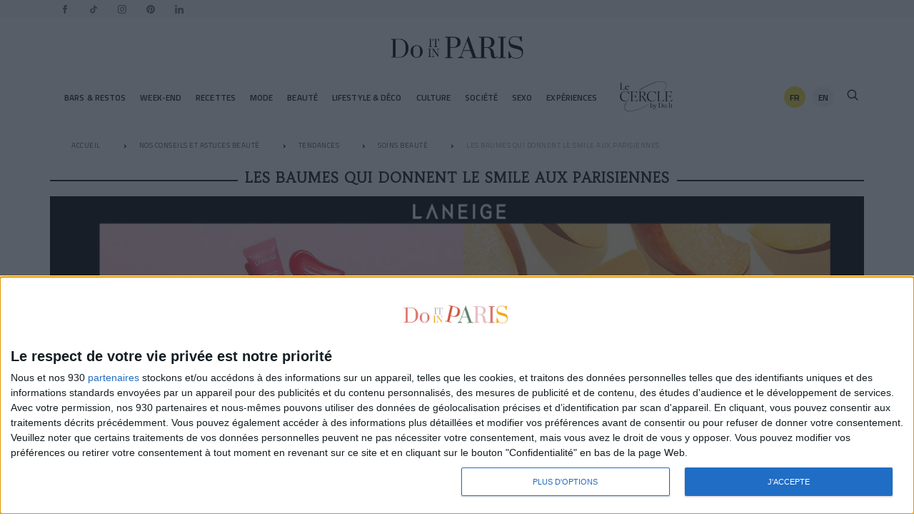

--- FILE ---
content_type: text/html; charset=UTF-8
request_url: https://www.doitinparis.com/fr/smile-all-day-and-night-sephora-25353
body_size: 39719
content:
<!DOCTYPE html>
<html lang="fr">
<head>
    <meta httpEquiv="Content-Type" content="text/html; charset=utf-8"/>
    <meta name="viewport" content="width=device-width, initial-scale=1"/>
    <meta property="fb:app_id" content="1018902378183142"/>
    <meta  name="indexnow" content="9ec98e52384e4e6c98ba3dcd8c9acffc"/>
    <link rel="apple-touch-icon" sizes="180x180" href="https://www.doitinparis.com/files/favicon/apple-touch-icon.png">
    <link rel="icon" type="image/png" sizes="32x32" href="https://www.doitinparis.com/files/favicon/favicon-32x32.png">
    <link rel="icon" type="image/png" sizes="16x16" href="https://www.doitinparis.com/files/favicon/favicon-16x16.png">
    <link rel="manifest" href="https://www.doitinparis.com/files/favicon/site.webmanifest">

    <meta http-equiv="Content-Type" content="text/html; charset=utf-8" />
<meta name="description" content="Comment garder le sourire de jour comme de nuit ? Véritable manifesto de la marque, SEPHORA &amp; LANEIGE se sont associés pour créer SMILE ALL DAY AND NIGHT.1" />
<meta property="og:title" content="Le baume qui séduit les beauty addicts" />
<meta property="og:description" content="Comment garder le sourire de jour comme de nuit ? Véritable manifesto de la marque, SEPHORA &amp; LANEIGE se sont associés pour créer SMILE ALL DAY AND NIGHT.1" />
<meta property="og:image" content="https://www.doitinparis.com/files/2020/beaute/tendances/soins-beaute/smile-all-day-and-night-sephora/thumbs_facebook/sephora-smile-all-day-and-night.jpg" />
<meta property="og:image:alt" content="Le baume qui séduit les beauty addicts" />
<meta property="og:image:width" content="1200" />
<meta property="og:image:height" content="630" />
<meta property="og:type" content="article" />
<meta property="og:url" content="https://www.doitinparis.com/fr/smile-all-day-and-night-sephora-25353" />
<meta name="twitter:card" content="summary" />
<meta name="twitter:url" content="https://www.doitinparis.com/fr/smile-all-day-and-night-sephora-25353" />
<meta name="twitter:site" content="@Doitinparis" />
<meta name="twitter:title" content="Le baume qui séduit les beauty addicts" />
<meta name="twitter:description" content="Comment garder le sourire de jour comme de nuit ? Véritable manifesto de la marque, SEPHORA &amp; LANEIGE se sont associés pour créer SMILE ALL DAY AND NIGHT.1" />
<meta name="twitter:image" content="https://www.doitinparis.com/files/2020/beaute/tendances/soins-beaute/smile-all-day-and-night-sephora/thumbs_facebook/sephora-smile-all-day-and-night.jpg" />
<link href="https://www.doitinparis.com/fr/smile-all-day-and-night-sephora-25353" rel="canonical"/>
<meta name="robots" content="follow index" />
<link href="https://plus.google.com/118035858367874800900" rel="rel-author"/>
<link href="https://plus.google.com/b/118035858 367874800900/+Doitinparisofficiel" rel="publisher"/>
<link rel="alternate" hreflang="en" href="https://www.doitinparis.com/en/smile-all-day-and-night-sephora-25353" />
<title>smile all day and night sephora</title>
     <link rel='stylesheet' href='/core/template/css/frontend-doitinparis.css?v=2' type='text/css' />
 <link rel='stylesheet' href='/core/template/css/frontend-doitinparis-custom.css?v=20241021v11769524353' type='text/css' />
 <link rel='stylesheet' href='/core/template/css/frontend-doitinparis-chanel.css?v=2' type='text/css' />
 <link rel='stylesheet' href='https://www.doitinparis.com/core/template/css/magnific-popup.css' type='text/css' />
 <link rel='stylesheet' href='https://stackpath.bootstrapcdn.com/bootstrap/3.4.1/css/bootstrap.min.css' type='text/css' />
    <link rel="stylesheet" href="https://use.typekit.net/jlp8jjl.css"/>
    <!-- InMobi Choice. Consent Manager Tag v3.0 (for TCF 2.2) -->
    <script type="text/javascript" async=true>
        (function() {
            var host = window.location.hostname;
            var element = document.createElement('script');
            var firstScript = document.getElementsByTagName('script')[0];
            var url = 'https://cmp.inmobi.com'
                .concat('/choice/', '8-_uhC9mVeChz', '/', host, '/choice.js?tag_version=V3');
            var uspTries = 0;
            var uspTriesLimit = 3;
            element.async = true;
            element.type = 'text/javascript';
            element.src = url;

            firstScript.parentNode.insertBefore(element, firstScript);

            function makeStub() {
                var TCF_LOCATOR_NAME = '__tcfapiLocator';
                var queue = [];
                var win = window;
                var cmpFrame;

                function addFrame() {
                    var doc = win.document;
                    var otherCMP = !!(win.frames[TCF_LOCATOR_NAME]);

                    if (!otherCMP) {
                        if (doc.body) {
                            var iframe = doc.createElement('iframe');

                            iframe.style.cssText = 'display:none';
                            iframe.name = TCF_LOCATOR_NAME;
                            doc.body.appendChild(iframe);
                        } else {
                            setTimeout(addFrame, 5);
                        }
                    }
                    return !otherCMP;
                }

                function tcfAPIHandler() {
                    var gdprApplies;
                    var args = arguments;

                    if (!args.length) {
                        return queue;
                    } else if (args[0] === 'setGdprApplies') {
                        if (
                            args.length > 3 &&
                            args[2] === 2 &&
                            typeof args[3] === 'boolean'
                        ) {
                            gdprApplies = args[3];
                            if (typeof args[2] === 'function') {
                                args[2]('set', true);
                            }
                        }
                    } else if (args[0] === 'ping') {
                        var retr = {
                            gdprApplies: gdprApplies,
                            cmpLoaded: false,
                            cmpStatus: 'stub'
                        };

                        if (typeof args[2] === 'function') {
                            args[2](retr);
                        }
                    } else {
                        if(args[0] === 'init' && typeof args[3] === 'object') {
                            args[3] = Object.assign(args[3], { tag_version: 'V3' });
                        }
                        queue.push(args);
                    }
                }

                function postMessageEventHandler(event) {
                    var msgIsString = typeof event.data === 'string';
                    var json = {};

                    try {
                        if (msgIsString) {
                            json = JSON.parse(event.data);
                        } else {
                            json = event.data;
                        }
                    } catch (ignore) {}

                    var payload = json.__tcfapiCall;

                    if (payload) {
                        window.__tcfapi(
                            payload.command,
                            payload.version,
                            function(retValue, success) {
                                var returnMsg = {
                                    __tcfapiReturn: {
                                        returnValue: retValue,
                                        success: success,
                                        callId: payload.callId
                                    }
                                };
                                if (msgIsString) {
                                    returnMsg = JSON.stringify(returnMsg);
                                }
                                if (event && event.source && event.source.postMessage) {
                                    event.source.postMessage(returnMsg, '*');
                                }
                            },
                            payload.parameter
                        );
                    }
                }

                while (win) {
                    try {
                        if (win.frames[TCF_LOCATOR_NAME]) {
                            cmpFrame = win;
                            break;
                        }
                    } catch (ignore) {}

                    if (win === window.top) {
                        break;
                    }
                    win = win.parent;
                }
                if (!cmpFrame) {
                    addFrame();
                    win.__tcfapi = tcfAPIHandler;
                    win.addEventListener('message', postMessageEventHandler, false);
                }
            };

            makeStub();

            function makeGppStub() {
                const CMP_ID = 10;
                const SUPPORTED_APIS = [
                    '2:tcfeuv2',
                    '6:uspv1',
                    '7:usnatv1',
                    '8:usca',
                    '9:usvav1',
                    '10:uscov1',
                    '11:usutv1',
                    '12:usctv1'
                ];

                window.__gpp_addFrame = function (n) {
                    if (!window.frames[n]) {
                        if (document.body) {
                            var i = document.createElement("iframe");
                            i.style.cssText = "display:none";
                            i.name = n;
                            document.body.appendChild(i);
                        } else {
                            window.setTimeout(window.__gpp_addFrame, 10, n);
                        }
                    }
                };
                window.__gpp_stub = function () {
                    var b = arguments;
                    __gpp.queue = __gpp.queue || [];
                    __gpp.events = __gpp.events || [];

                    if (!b.length || (b.length == 1 && b[0] == "queue")) {
                        return __gpp.queue;
                    }

                    if (b.length == 1 && b[0] == "events") {
                        return __gpp.events;
                    }

                    var cmd = b[0];
                    var clb = b.length > 1 ? b[1] : null;
                    var par = b.length > 2 ? b[2] : null;
                    if (cmd === "ping") {
                        clb(
                            {
                                gppVersion: "1.1", // must be “Version.Subversion”, current: “1.1”
                                cmpStatus: "stub", // possible values: stub, loading, loaded, error
                                cmpDisplayStatus: "hidden", // possible values: hidden, visible, disabled
                                signalStatus: "not ready", // possible values: not ready, ready
                                supportedAPIs: SUPPORTED_APIS, // list of supported APIs
                                cmpId: CMP_ID, // IAB assigned CMP ID, may be 0 during stub/loading
                                sectionList: [],
                                applicableSections: [-1],
                                gppString: "",
                                parsedSections: {},
                            },
                            true
                        );
                    } else if (cmd === "addEventListener") {
                        if (!("lastId" in __gpp)) {
                            __gpp.lastId = 0;
                        }
                        __gpp.lastId++;
                        var lnr = __gpp.lastId;
                        __gpp.events.push({
                            id: lnr,
                            callback: clb,
                            parameter: par,
                        });
                        clb(
                            {
                                eventName: "listenerRegistered",
                                listenerId: lnr, // Registered ID of the listener
                                data: true, // positive signal
                                pingData: {
                                    gppVersion: "1.1", // must be “Version.Subversion”, current: “1.1”
                                    cmpStatus: "stub", // possible values: stub, loading, loaded, error
                                    cmpDisplayStatus: "hidden", // possible values: hidden, visible, disabled
                                    signalStatus: "not ready", // possible values: not ready, ready
                                    supportedAPIs: SUPPORTED_APIS, // list of supported APIs
                                    cmpId: CMP_ID, // list of supported APIs
                                    sectionList: [],
                                    applicableSections: [-1],
                                    gppString: "",
                                    parsedSections: {},
                                },
                            },
                            true
                        );
                    } else if (cmd === "removeEventListener") {
                        var success = false;
                        for (var i = 0; i < __gpp.events.length; i++) {
                            if (__gpp.events[i].id == par) {
                                __gpp.events.splice(i, 1);
                                success = true;
                                break;
                            }
                        }
                        clb(
                            {
                                eventName: "listenerRemoved",
                                listenerId: par, // Registered ID of the listener
                                data: success, // status info
                                pingData: {
                                    gppVersion: "1.1", // must be “Version.Subversion”, current: “1.1”
                                    cmpStatus: "stub", // possible values: stub, loading, loaded, error
                                    cmpDisplayStatus: "hidden", // possible values: hidden, visible, disabled
                                    signalStatus: "not ready", // possible values: not ready, ready
                                    supportedAPIs: SUPPORTED_APIS, // list of supported APIs
                                    cmpId: CMP_ID, // CMP ID
                                    sectionList: [],
                                    applicableSections: [-1],
                                    gppString: "",
                                    parsedSections: {},
                                },
                            },
                            true
                        );
                    } else if (cmd === "hasSection") {
                        clb(false, true);
                    } else if (cmd === "getSection" || cmd === "getField") {
                        clb(null, true);
                    }
                    //queue all other commands
                    else {
                        __gpp.queue.push([].slice.apply(b));
                    }
                };
                window.__gpp_msghandler = function (event) {
                    var msgIsString = typeof event.data === "string";
                    try {
                        var json = msgIsString ? JSON.parse(event.data) : event.data;
                    } catch (e) {
                        var json = null;
                    }
                    if (typeof json === "object" && json !== null && "__gppCall" in json) {
                        var i = json.__gppCall;
                        window.__gpp(
                            i.command,
                            function (retValue, success) {
                                var returnMsg = {
                                    __gppReturn: {
                                        returnValue: retValue,
                                        success: success,
                                        callId: i.callId,
                                    },
                                };
                                event.source.postMessage(msgIsString ? JSON.stringify(returnMsg) : returnMsg, "*");
                            },
                            "parameter" in i ? i.parameter : null,
                            "version" in i ? i.version : "1.1"
                        );
                    }
                };
                if (!("__gpp" in window) || typeof window.__gpp !== "function") {
                    window.__gpp = window.__gpp_stub;
                    window.addEventListener("message", window.__gpp_msghandler, false);
                    window.__gpp_addFrame("__gppLocator");
                }
            };

            makeGppStub();

            var uspStubFunction = function() {
                var arg = arguments;
                if (typeof window.__uspapi !== uspStubFunction) {
                    setTimeout(function() {
                        if (typeof window.__uspapi !== 'undefined') {
                            window.__uspapi.apply(window.__uspapi, arg);
                        }
                    }, 500);
                }
            };

            var checkIfUspIsReady = function() {
                uspTries++;
                if (window.__uspapi === uspStubFunction && uspTries < uspTriesLimit) {
                    console.warn('USP is not accessible');
                } else {
                    clearInterval(uspInterval);
                }
            };

            if (typeof window.__uspapi === 'undefined') {
                window.__uspapi = uspStubFunction;
                var uspInterval = setInterval(checkIfUspIsReady, 6000);
            }
        })();
    </script>
    <!-- End InMobi Choice. Consent Manager Tag v3.0 (for TCF 2.2) -->
    <!-- YOUNDER-->
    <script>

        (function (s, t, a, y, twenty, two) {

            s.Stay22 = s.Stay22 || {};

// Just fill out your configs here

            s.Stay22.params = {

                aid: "yonderdiip",

            };

            // Leave this part as-is;

            twenty = t.createElement(a);

            two = t.getElementsByTagName(a)[0];

            twenty.async = 1;

            twenty.src = y;

            two.parentNode.insertBefore(twenty, two);

        })(window, document, "script", "https://scripts.stay22.com/letmeallez.js");

    </script>


    </head>
<body>
 
<div class="app">

    <div id="HeaderWrapper" class="HeaderWrapper fixedTop">
    <div class="topBar">
    <div class="wrapper-topBar">
        <ul class="linkSocial">
    <li>
        <a target="_blank" rel="noopener noreferrer" title="facebook" href="https://www.facebook.com/Doitinparis">
            <svg xmlns="https://www.w3.org/2000/svg" width="24" height="24" viewBox="0 0 24 24">
    <title id="title">Facebook Icon</title>
    <path d="M9 8h-3v4h3v12h5v-12h3.642l.358-4h-4v-1.667c0-.955.192-1.333 1.115-1.333h2.885v-5h-3.808c-3.596 0-5.192 1.583-5.192 4.615v3.385z" />
</svg>        </a>
    </li>
    <li>
        <a target="_blank" rel="noopener noreferrer" title="tiktok" href="https://www.tiktok.com/@doitinparis">
            <svg width="512px" height="512px" viewBox="0 0 512 512" id="icons" xmlns="http://www.w3.org/2000/svg">
    <title>Do It in Paris TikTok</title>
    <path d="M412.19,118.66a109.27,109.27,0,0,1-9.45-5.5,132.87,132.87,0,0,1-24.27-20.62c-18.1-20.71-24.86-41.72-27.35-56.43h.1C349.14,23.9,350,16,350.13,16H267.69V334.78c0,4.28,0,8.51-.18,12.69,0,.52-.05,1-.08,1.56,0,.23,0,.47-.05.71,0,.06,0,.12,0,.18a70,70,0,0,1-35.22,55.56,68.8,68.8,0,0,1-34.11,9c-38.41,0-69.54-31.32-69.54-70s31.13-70,69.54-70a68.9,68.9,0,0,1,21.41,3.39l.1-83.94a153.14,153.14,0,0,0-118,34.52,161.79,161.79,0,0,0-35.3,43.53c-3.48,6-16.61,30.11-18.2,69.24-1,22.21,5.67,45.22,8.85,54.73v.2c2,5.6,9.75,24.71,22.38,40.82A167.53,167.53,0,0,0,115,470.66v-.2l.2.2C155.11,497.78,199.36,496,199.36,496c7.66-.31,33.32,0,62.46-13.81,32.32-15.31,50.72-38.12,50.72-38.12a158.46,158.46,0,0,0,27.64-45.93c7.46-19.61,9.95-43.13,9.95-52.53V176.49c1,.6,14.32,9.41,14.32,9.41s19.19,12.3,49.13,20.31c21.48,5.7,50.42,6.9,50.42,6.9V131.27C453.86,132.37,433.27,129.17,412.19,118.66Z"/>
</svg>        </a>
    </li>
    <li>
        <a target="_blank" rel="noopener noreferrer" title="instagram" href="https://www.instagram.com/doitin_paris/">
            <svg xmlns="https://www.w3.org/2000/svg" width="24" height="24" viewBox="0 0 24 24">
    <title id="title">Instagram Icon</title>
    <path d="M12 2.163c3.204 0 3.584.012 4.85.07 3.252.148 4.771 1.691 4.919 4.919.058 1.265.069 1.645.069 4.849 0 3.205-.012 3.584-.069 4.849-.149 3.225-1.664 4.771-4.919 4.919-1.266.058-1.644.07-4.85.07-3.204 0-3.584-.012-4.849-.07-3.26-.149-4.771-1.699-4.919-4.92-.058-1.265-.07-1.644-.07-4.849 0-3.204.013-3.583.07-4.849.149-3.227 1.664-4.771 4.919-4.919 1.266-.057 1.645-.069 4.849-.069zm0-2.163c-3.259 0-3.667.014-4.947.072-4.358.2-6.78 2.618-6.98 6.98-.059 1.281-.073 1.689-.073 4.948 0 3.259.014 3.668.072 4.948.2 4.358 2.618 6.78 6.98 6.98 1.281.058 1.689.072 4.948.072 3.259 0 3.668-.014 4.948-.072 4.354-.2 6.782-2.618 6.979-6.98.059-1.28.073-1.689.073-4.948 0-3.259-.014-3.667-.072-4.947-.196-4.354-2.617-6.78-6.979-6.98-1.281-.059-1.69-.073-4.949-.073zm0 5.838c-3.403 0-6.162 2.759-6.162 6.162s2.759 6.163 6.162 6.163 6.162-2.759 6.162-6.163c0-3.403-2.759-6.162-6.162-6.162zm0 10.162c-2.209 0-4-1.79-4-4 0-2.209 1.791-4 4-4s4 1.791 4 4c0 2.21-1.791 4-4 4zm6.406-11.845c-.796 0-1.441.645-1.441 1.44s.645 1.44 1.441 1.44c.795 0 1.439-.645 1.439-1.44s-.644-1.44-1.439-1.44z" />
</svg>        </a>
    </li>
    <li>
        <a target="_blank" rel="noopener noreferrer" title="pinterest" href="https://www.pinterest.com/doitinparis/">
            <svg xmlns="https://www.w3.org/2000/svg" width="24" height="24" viewBox="0 0 24 24">
    <title id="title">Pinterest Icon</title>
    <path d="M12 0c-6.627 0-12 5.372-12 12 0 5.084 3.163 9.426 7.627 11.174-.105-.949-.2-2.405.042-3.441.218-.937 1.407-5.965 1.407-5.965s-.359-.719-.359-1.782c0-1.668.967-2.914 2.171-2.914 1.023 0 1.518.769 1.518 1.69 0 1.029-.655 2.568-.994 3.995-.283 1.194.599 2.169 1.777 2.169 2.133 0 3.772-2.249 3.772-5.495 0-2.873-2.064-4.882-5.012-4.882-3.414 0-5.418 2.561-5.418 5.207 0 1.031.397 2.138.893 2.738.098.119.112.224.083.345l-.333 1.36c-.053.22-.174.267-.402.161-1.499-.698-2.436-2.889-2.436-4.649 0-3.785 2.75-7.262 7.929-7.262 4.163 0 7.398 2.967 7.398 6.931 0 4.136-2.607 7.464-6.227 7.464-1.216 0-2.359-.631-2.75-1.378l-.748 2.853c-.271 1.043-1.002 2.35-1.492 3.146 1.124.347 2.317.535 3.554.535 6.627 0 12-5.373 12-12 0-6.628-5.373-12-12-12z" />
</svg>        </a>
    </li>
    <li>
        <a target="_blank" rel="noopener noreferrer" title="linkedin" href="https://www.linkedin.com/company/do-it-in-paris/">
            <svg xmlns="http://www.w3.org/2000/svg" xmlns:xlink="http://www.w3.org/1999/xlink" version="1.1" width="256" height="256" viewBox="0 0 256 256" xml:space="preserve">

<defs>
</defs>
    <g style="stroke: none; stroke-width: 0; stroke-dasharray: none; stroke-linecap: butt; stroke-linejoin: miter; stroke-miterlimit: 10; fill: none; fill-rule: nonzero; opacity: 1;" transform="translate(1.4065934065934016 1.4065934065934016) scale(2.81 2.81)" >
        <path d="M 1.48 29.91 h 18.657 v 60.01 H 1.48 V 29.91 z M 10.809 0.08 c 5.963 0 10.809 4.846 10.809 10.819 c 0 5.967 -4.846 10.813 -10.809 10.813 C 4.832 21.712 0 16.866 0 10.899 C 0 4.926 4.832 0.08 10.809 0.08" style="stroke: none; stroke-width: 1; stroke-dasharray: none; stroke-linecap: butt; stroke-linejoin: miter; stroke-miterlimit: 10; fill: #676469; fill-rule: nonzero; opacity: 1;" transform=" matrix(1 0 0 1 0 0) " stroke-linecap="round" />
        <path d="M 31.835 29.91 h 17.89 v 8.206 h 0.255 c 2.49 -4.72 8.576 -9.692 17.647 -9.692 C 86.514 28.424 90 40.849 90 57.007 V 89.92 H 71.357 V 60.737 c 0 -6.961 -0.121 -15.912 -9.692 -15.912 c -9.706 0 -11.187 7.587 -11.187 15.412 V 89.92 H 31.835 V 29.91 z" style="stroke: none; stroke-width: 1; stroke-dasharray: none; stroke-linecap: butt; stroke-linejoin: miter; stroke-miterlimit: 10; fill: #676469; fill-rule: nonzero; opacity: 1;" transform=" matrix(1 0 0 1 0 0) " stroke-linecap="round" />
    </g>
</svg>        </a>
    </li>

</ul>        <div class="clearfix"></div>
    </div>
</div>

<header class="Header">
    <div class="wrapperHeader">
        <div class="asideLogo">
                            <a role="button"
                   onclick="trackOutboundLinktxt(this,  'Header FR', 'Back button', 'click')"
                   href="https://www.doitinparis.com/fr/beaute/tendances/soins-beaute" class="button menuNavButton">
                     <span class="menuNavSpan menuBack">
                        <svg x="0px" y="0px" viewBox="0 0 240.823 240.823">
    <path
        id="Chevron_Right"
        d="M57.633,129.007L165.93,237.268c4.752,4.74,12.451,4.74,17.215,0c4.752-4.74,4.752-12.439,0-17.179
		l-99.707-99.671l99.695-99.671c4.752-4.74,4.752-12.439,0-17.191c-4.752-4.74-12.463-4.74-17.215,0L57.621,111.816
		C52.942,116.507,52.942,124.327,57.633,129.007z"
    />
</svg>                    </span>
                </a>
                    </div>
                    <div class="logoContainer" style="position: relative">
                                            <a href="https://www.doitinparis.com/fr"
                       onclick="trackOutboundLinktxt(this, 'Header FR', 'Logo', 'click')"
                       title="Do it In Paris">
                        <picture>
                            <source srcset="https://www.doitinparis.com/files/logo-do-it-in-paris-noir.webp" type="image/webp">
                            <source srcset="https://www.doitinparis.com/files/logo-do-it-in-paris-noir.png" type="image/png">
                            <img class="can-retina" src="https://www.doitinparis.com/files/logo-do-it-in-paris-noir.png" width="190" height="73"
                                 alt="Do it in Paris - Le site de la Parisienne chic et connecté"/>
                        </picture>

                    </a>
                
        

    </div>
        <div class="asideLogo rightLogo">


                    <a role="button" class="button rightNavButton"
               onclick="trackOutboundLinktxt(this, 'Header FR', 'Favoris Right button', 'click')"
               id="favoris">
                <svg width="24" height="24" viewBox="0 0 24 24" fill="none" stroke="currentColor"
     strokeWidth="2" strokeLinecap="round" strokeLinejoin="round" className="feather feather-heart">
    <path
            d="M20.84 4.61a5.5 5.5 0 0 0-7.78 0L12 5.67l-1.06-1.06a5.5 5.5 0 0 0-7.78 7.78l1.06 1.06L12 21.23l7.78-7.78 1.06-1.06a5.5 5.5 0 0 0 0-7.78z"></path>
</svg>            </a>
                <style>
    .switchLangMobile li{
        height: 30px;
        width: 30px;
        background: #F0E13C;
        text-align: center;
        display: block;
        border-radius: 100%;
        margin-top: -7px;
        line-height: 30px;
    } .switchLangMobile li #dropdown-lang{
              text-align: center;
              display: block;
              line-height: 27px;
              width: 30px;

          }
</style>
         <ul class="switchLang switchLangMobile">
            <li>
                <a type="button"
                   rel="noopener noreferrer" id="dropdown-lang">
                    FR                  <!--  <svg width="10" height="7" viewBox="0 0 10 7" fill="none" xmlns="http://www.w3.org/2000/svg">
                        <path d="M9 1L5 5L1 1" stroke="#333333" stroke-width="2" stroke-miterlimit="10"/>
                    </svg>
                    -->
                </a>
                <div class="other-lang-mobile">
                    
                        <a
                                onClick="trackOutboundLinktxt(this, 'Switch Locale', 'EN - https://www.doitinparis.com/en/smile-all-day-and-night-sephora-25353', ' click')"
                                rel="noopener noreferrer" title="English Version" href="https://www.doitinparis.com/en/smile-all-day-and-night-sephora-25353">
                            EN
                        </a>


                    
                                    </div>

            </li>
        </ul>

    </div>
    </div>
    <div class="clear clearfix"></div>
</header>
<div class="nav">
    <style>
    #header-desktop-navigation {
        padding: 5px 0;
        display: block;
        margin: 0 auto;
    }

    .container-nav {
        display: flex;
        flex-shrink: 0;
        justify-content: space-between;
    }

    .small-nav {
        display: flex;
        flex-direction: column;
        justify-content: center;
        flex-shrink: 0;


    }

    .small-nav .switchLang {
        display: flex;
        flex-direction: column;
        justify-content: center;
        flex-shrink: 0;
        float: none !important;


    }

    .small-nav .link,
    .small-nav .search,
    .large-nav .link {
        text-align: center;
        font-family: "Titillium Web";
        font-size: 12px;
        font-style: normal;
        font-weight: 600;
        line-height: 18px; /* 150% */
        letter-spacing: 0.6px;
        text-transform: uppercase;
        padding: 3px 2.675px 3px 3px;
        justify-content: center;
        align-items: center;
        flex-shrink: 0;
    }


    .small-nav .search svg {
        fill: transparent !important;
        color: #131313;
        width: 24px;
        height: 18px;
        flex-shrink: 0;
    }

    .small-nav .link .search:hover svg {
        fill: transparent;
    }

    .large-nav .mainNavigation {
        width: inherit;
        max-width: inherit;
    }

    .localBlock {
        display: flex;

        justify-content: space-between;
    }

    .link-container {
        margin-right: 10px;
        display: flex;
        width: 30px;
        height: 30px;
        border-radius: 100%;
        background: #F5F5F5;
        flex-direction: column;
        justify-content: center;
        flex-shrink: 0;
        text-align: center;

    }

    .link-container.active,
    .link-container:hover {
        background: #F0E13C;
    }

    .localSwitch {
        text-decoration: none;
        color: #000;
        font-family: "Titillium Web";
        font-size: 12px;
        font-style: normal;
        font-weight: 700;
        line-height: 17px;
    }

    @media (min-width: 991px) {
        #header-desktop-navigation {
            width: 940px;
            max-width: 940px;
        }

        .small-nav .link,
        .small-nav .search,
        .large-nav .link {
            font-size: 10px;
            line-height: 15px; /* 150% */
            letter-spacing: 0.2px;
            padding: 3px 2.675px 2px 3px;
        }

        .link-container {
            margin-right: 4px;
            display: flex;
            width: 20px;
            height: 20px;

        }

        .localSwitch {
            text-decoration: none;
            color: #000;
            font-family: "Titillium Web";
            font-size: 10px;
            font-style: normal;
            font-weight: 700;
            line-height: 10px;
        }

    }

    @media (min-width: 1190px) {
        #header-desktop-navigation {
            width: 100%;
            max-width: 1140px;
        }

        .small-nav .link,
        .small-nav .search,
        .large-nav .link {
            font-size: 12px;
            line-height: 18px; /* 150% */
            letter-spacing: 0.6px;
            padding: 3px 2.675px 3px 3px;
        }

        .link-container {
            margin-right: 10px;
            display: flex;
            width: 30px;
            height: 30px;

        }

        .localSwitch {
            text-decoration: none;
            color: #000;
            font-family: "Titillium Web";
            font-size: 12px;
            font-style: normal;
            font-weight: 700;
            line-height: 17px;
        }

    }


</style>
<nav id="header-desktop-navigation">
    <div class="container-nav">
        <!-- bazar
            <div class="small-nav">
                <div class="link">

                                    </div>
            </div>-->
        <div class="large-nav">
            <ul class="mainNavigation">
                                <li class="link">
                                    </li>
                                
                        <li class="link">
                                <a
            onclick="trackOutboundLinktxt(this, 'Navigation item FR', 'Bars & Restos', 'click')"
            href="https://www.doitinparis.com/fr/restaurants-food-paris"
       activeStyle="color: #209fd7; background-color:"
       defaultStyle="color: ; background-color:"
       class="link"
       style="color: ; background-color:">
        Bars & Restos    </a>
                                                            <ul class="subCatNav">
                                    <div class="triangle"></div>
                                                                                                                                                                                                    <li>
                                                <a href="https://www.doitinparis.com/fr/restaurants-food-paris/restos-branches-paris"
                                                   class="hover-209fd7"> Restos branchés</a>
                                            </li>
                                                                                                                                                                <li>
                                                <a href="https://www.doitinparis.com/fr/restaurants-food-paris/rooftop-paris"
                                                   class="hover-209fd7"> Terrasses / Rooftops </a>
                                            </li>
                                                                                                                                                                                                                                            <li>
                                                <a href="https://www.doitinparis.com/fr/restaurants-food-paris/brunchs-paris"
                                                   class="hover-209fd7"> Brunchs</a>
                                            </li>
                                                                                                                                                                                                                                                                                                                        <li>
                                                <a href="https://www.doitinparis.com/fr/restaurants-food-paris/bars-branches-paris"
                                                   class="hover-209fd7"> Bars</a>
                                            </li>
                                                                                                                                                                                                                                            <li>
                                                <a href="https://www.doitinparis.com/fr/restaurants-food-paris/italiens-paris"
                                                   class="hover-209fd7"> Italiens</a>
                                            </li>
                                                                                                                                                                                                                                            <li>
                                                <a href="https://www.doitinparis.com/fr/restaurants-food-paris/restaurants-asiatiques-paris"
                                                   class="hover-209fd7"> Asiatiques</a>
                                            </li>
                                                                                                                                                                                                                                            <li>
                                                <a href="https://www.doitinparis.com/fr/restaurants-food-paris/coffee-shop-paris"
                                                   class="hover-209fd7"> Coffee shops / Salons de thé</a>
                                            </li>
                                                                                                                                                                                                                                            <li>
                                                <a href="https://www.doitinparis.com/fr/restaurants-food-paris/vegan-paris"
                                                   class="hover-209fd7"> Vegan / veggie</a>
                                            </li>
                                                                                                                                                                <li>
                                                <a href="https://www.doitinparis.com/fr/restaurants-food-paris/mediteraneens-restaurants-paris"
                                                   class="hover-209fd7"> Méditerranéens</a>
                                            </li>
                                                                                                                                                                                                                                                                                                                        <li>
                                                <a href="https://www.doitinparis.com/fr/restaurants-food-paris/patisseries-paris"
                                                   class="hover-209fd7"> Pâtisseries</a>
                                            </li>
                                                                                                                                                                                                                                            <li>
                                                <a href="https://www.doitinparis.com/fr/restaurants-food-paris/bistrots-paris"
                                                   class="hover-209fd7"> Bistrots</a>
                                            </li>
                                                                                                                                                </ul>
                                                    </li>
                    
                        <li class="link">
                                <a
            onclick="trackOutboundLinktxt(this, 'Navigation item FR', 'Week-end', 'click')"
            href="https://www.doitinparis.com/fr/week-end"
       activeStyle="color: #167b9f; background-color:"
       defaultStyle="color: ; background-color:"
       class="link"
       style="color: ; background-color:">
        Week-end    </a>
                                                            <ul class="subCatNav">
                                    <div class="triangle"></div>
                                                                                                                                                                                                    <li>
                                                <a href="https://www.doitinparis.com/fr/week-end/que-faire-a-paris"
                                                   class="hover-167b9f"> Que faire à Paris ?</a>
                                            </li>
                                                                                                                                                                                                                                            <li>
                                                <a href="https://www.doitinparis.com/fr/week-end/week-end-en-dehors-de-paris"
                                                   class="hover-167b9f"> Que faire en dehors de Paris ?</a>
                                            </li>
                                                                                                                                                                                                                                            <li>
                                                <a href="https://www.doitinparis.com/fr/week-end/que-faire-a-paris/que-faire-avec-ses-enfants-a-paris"
                                                   class="hover-167b9f"> Que faire à Paris avec ses enfants ?</a>
                                            </li>
                                                                                                                                                                <li>
                                                <a href="https://www.doitinparis.com/fr/week-end/que-faire-a-l-etranger"
                                                   class="hover-167b9f"> Où partir à l'étranger ?</a>
                                            </li>
                                                                                                                                                                                                                            </ul>
                                                    </li>
                    
                        <li class="link">
                                <a
            onclick="trackOutboundLinktxt(this, 'Navigation item FR', 'Recettes', 'click')"
            href="https://www.doitinparis.com/fr/recettes"
       activeStyle="color: #e7cc4c; background-color:"
       defaultStyle="color: ; background-color:"
       class="link"
       style="color: ; background-color:">
        Recettes    </a>
                                                    </li>
                    
                        <li class="link">
                                <a
            onclick="trackOutboundLinktxt(this, 'Navigation item FR', 'Mode', 'click')"
            href="https://www.doitinparis.com/fr/mode"
       activeStyle="color: #e83540; background-color:"
       defaultStyle="color: ; background-color:"
       class="link"
       style="color: ; background-color:">
        Mode    </a>
                                                            <ul class="subCatNav">
                                    <div class="triangle"></div>
                                                                                                                        <li>
                                                <a href="https://www.doitinparis.com/fr/mode/tendances"
                                                   class="hover-e83540"> Tendances</a>
                                            </li>
                                                                                                                                                                                                                                                                                                                        <li>
                                                <a href="https://www.doitinparis.com/fr/mode/adresses-shopping"
                                                   class="hover-e83540"> Adresses Shopping</a>
                                            </li>
                                                                                                                                                                <li>
                                                <a href="https://www.doitinparis.com/fr/mode/hommes"
                                                   class="hover-e83540"> Homme</a>
                                            </li>
                                                                                                                                                                                                                            </ul>
                                                    </li>
                    
                        <li class="link">
                                <a
            onclick="trackOutboundLinktxt(this, 'Navigation item FR', 'Beauté', 'click')"
            href="https://www.doitinparis.com/fr/beaute"
       activeStyle="color: #ea7a3e; background-color:"
       defaultStyle="color: ; background-color:"
       class="link"
       style="color: ; background-color:">
        Beauté    </a>
                                                            <ul class="subCatNav">
                                    <div class="triangle"></div>
                                                                                                                                                                                                    <li>
                                                <a href="https://www.doitinparis.com/fr/beaute/tendances"
                                                   class="hover-ea7a3e"> Tendances</a>
                                            </li>
                                                                                                                                                                <li>
                                                <a href="https://www.doitinparis.com/fr/beaute/adresses"
                                                   class="hover-ea7a3e"> Adresses</a>
                                            </li>
                                                                                                                                                                                                                                            <li>
                                                <a href="https://www.doitinparis.com/fr/beaute/healthy"
                                                   class="hover-ea7a3e"> Healthy</a>
                                            </li>
                                                                                                                                                                                                                                                                                                                        <li>
                                                <a href="https://www.doitinparis.com/fr/beaute/sport"
                                                   class="hover-ea7a3e"> Sport</a>
                                            </li>
                                                                                                                                                                <li>
                                                <a href="https://www.doitinparis.com/fr/beaute/homme/history/p/1"
                                                   class="hover-ea7a3e"> Homme</a>
                                            </li>
                                                                                                                                                                                                                                            <li>
                                                <a href="https://www.doitinparis.com/fr/beaute/interview-beaute/history/p/1"
                                                   class="hover-ea7a3e"> Interviews</a>
                                            </li>
                                                                                                                                                                                                                            </ul>
                                                    </li>
                    
                        <li class="link">
                                <a
            onclick="trackOutboundLinktxt(this, 'Navigation item FR', 'Lifestyle & Déco', 'click')"
            href="https://www.doitinparis.com/fr/lifestyle-deco"
       activeStyle="color: #561f58; background-color:"
       defaultStyle="color: ; background-color:"
       class="link"
       style="color: ; background-color:">
        Lifestyle & Déco    </a>
                                                    </li>
                    
                        <li class="link">
                                <a
            onclick="trackOutboundLinktxt(this, 'Navigation item FR', 'Culture', 'click')"
            href="https://www.doitinparis.com/fr/culture"
       activeStyle="color: #cb687a; background-color:"
       defaultStyle="color: ; background-color:"
       class="link"
       style="color: ; background-color:">
        Culture    </a>
                                                            <ul class="subCatNav">
                                    <div class="triangle"></div>
                                                                                                                        <li>
                                                <a href="https://www.doitinparis.com/fr/culture/cine-series"
                                                   class="hover-cb687a"> Ciné & Séries</a>
                                            </li>
                                                                                                                                                                                                                                            <li>
                                                <a href="https://www.doitinparis.com/fr/culture/sortir-a-paris"
                                                   class="hover-cb687a"> Sortir à Paris</a>
                                            </li>
                                                                                                                                                                                                                                            <li>
                                                <a href="https://www.doitinparis.com/fr/culture/livres"
                                                   class="hover-cb687a"> Livres</a>
                                            </li>
                                                                                                                                                                                                                            </ul>
                                                    </li>
                    
                        <li class="link">
                                <a
            onclick="trackOutboundLinktxt(this, 'Navigation item FR', 'Société', 'click')"
            href="https://www.doitinparis.com/fr/societe"
       activeStyle="color: #b0213c; background-color:"
       defaultStyle="color: ; background-color:"
       class="link"
       style="color: ; background-color:">
        Société    </a>
                                                    </li>
                    
                        <li class="link">
                                <a
            onclick="trackOutboundLinktxt(this, 'Navigation item FR', 'Sexo', 'click')"
            href="https://www.doitinparis.com/fr/sexo"
       activeStyle="color: #ff6060; background-color:"
       defaultStyle="color: ; background-color:"
       class="link"
       style="color: ; background-color:">
        Sexo    </a>
                                                    </li>
                    
                        <li class="link">
                                <a
            onclick="trackOutboundLinktxt(this, 'Navigation item FR', 'Expériences', 'click')"
            href="https://www.doitinparis.com/fr/experiences"
       activeStyle="color: #ff6060; background-color:"
       defaultStyle="color: ; background-color:"
       class="link"
       style="color: ; background-color:">
        Expériences    </a>
                                                    </li>
                    
                <li class="link">
                    <a href="https://www.doitinparis.com/fr/le-cercle-by-do-it/mon-compte-preview">
                        
<svg id="le-cercle-logo"  data-name="Calque 2" xmlns="http://www.w3.org/2000/svg" viewBox="0 0 1920 1080">
    <defs>
        <style>
            .cls-1 {
                isolation: isolate;
            }
        </style>
    </defs>
    <g>
        <path d="M1024.36,752.16c-172.27,105.67-341.97,171.61-477.79,185.67-78.02,6.36-129.68-8.86-153.56-45.21-23.08-36.75-15.4-89.93,22.8-158,4.98-8.43,10.37-17.06,16.02-25.64l2.04-3.1h-12.34l-.59.94c-34.97,55.92-51.45,104.68-49,144.96,2.63,36.3,20.71,62.71,53.73,78.5,27.54,13.16,60.68,16.44,86.86,16.44,4.06,0,7.95-.08,11.62-.21,137.85-7.17,316.62-74.98,503.35-190.94l5.96-3.7h-8.62l-.48.29Z"/>
        <path d="M1465.13,353s0,0,0-.01c0,0,0,0,0,0,41.98-72.48,50.52-129.65,25.35-169.94-26.68-40.65-84.35-56.61-171.46-47.42-81.34,10.11-172.85,37.4-272,81.11-91.51,40.34-187.33,94.18-277.11,155.7l-5.33,3.65h18.16l.51-.35c150.23-102.02,313.19-180.75,447.1-215.99,75.51-19.74,209.08-42.55,255.28,26.45,18.13,27.61,14.82,62.29,8.85,86.5-6.32,25.05-17.06,50.66-32.84,78.29l-.64,1.12s0,0,0,.01h0c-5.78,9.93-12.29,20.27-19.36,30.75l-.07.11s-.06.08-.08.13l-2.06,3.23h4.81l.65-.98c.07-.1.13-.2.2-.3,7.13-10.55,13.65-20.96,19.39-30.95l.65-1.12Z"/>
    </g>
    <g>
        <path d="M268.43,347.09v-146.25c0-9.96-3.4-12.39-19.43-13.36v-1.94h64.86v1.94c-16.03.97-19.43,3.4-19.43,13.36v146.73c0,7.53,4.13,10.93,11.9,10.93h18.95c24.78,0,39.84-8.99,58.06-41.3h1.94l-13.6,45.19h-122.68v-1.94c16.03-.97,19.43-3.89,19.43-13.36Z"/>
        <path d="M391.84,306.04c0-35.95,24.05-62.68,57.33-62.68,28.18,0,46.16,16.28,46.64,43.97h-80.65c-.24,1.7-.24,3.4-.24,5.1,0,34.98,19.43,56.6,44.21,56.6,15.79,0,29.88-8.75,40.33-25.99l1.7.97c-10.93,26.72-33.04,40.81-54.42,40.81-30.12,0-54.9-22.11-54.9-58.79ZM463.75,283.45c6.32,0,7.53-1.7,7.53-7.77,0-14.09-7.53-28.42-24.05-28.42-15.3,0-29.15,11.9-31.82,36.2h48.34Z"/>
    </g>
    <g>
        <path d="M504.64,595.35c-21.66,42.56-58.25,71.31-104.17,71.31-63.1,0-113.51-48.91-113.51-134.41,0-75.8,47.42-124.34,106.41-124.34,41.82,0,84.01,20.54,105.67,78.78h2.61l-9.33-81.39h-2.99c-1.49,13.07-4.85,16.43-9.71,16.43-8.58,0-32.48-20.17-86.25-20.17-74.67,0-139.27,59-139.27,143.75,0,80.28,57.13,135.54,129.94,135.54,59.37,0,102.31-35.1,124.33-84.01l-3.73-1.49Z"/>
        <path d="M733.14,611.78c-25.02,48.16-42.19,59.36-79.53,59.36h-51.9c-11.2,0-16.8-4.85-16.8-15.31v-113.5h51.15c33.61,0,41.45,12.32,47.42,47.04h2.61v-98.57h-2.61c-5.97,32.86-13.81,45.55-47.42,45.55h-51.15v-125.08h59.37c41.81,0,56,10.83,74.3,55.63h2.99l-12.33-61.6h-184.07v2.61c25.76,1.49,30.99,4.48,30.99,19.04v228.51c0,14.56-5.23,17.55-30.99,19.04v2.62h190.8l19.78-65.34h-2.61Z"/>
        <path d="M929.16,625.96l-58.25-87.37c29.87-7.46,69.08-25.39,69.08-68.32s-35.85-64.97-104.18-64.97h-85.5v2.61c25.76,1.87,30.99,4.48,30.99,18.67v228.88c0,14.56-5.23,17.55-30.99,19.04v2.62h95.21v-2.62c-30.24-1.49-35.47-4.48-35.47-19.04v-112.76h21.28c8.96,0,13.07,1.49,21.29,15.31l51.15,82.14c20.16,32.86,33.6,38.46,55.26,38.46,7.47,0,17.92-.75,24.27-1.49v-2.62c-16.8-1.49-31.37-13.81-54.14-48.54ZM833.2,537.1h-23.15v-125.83h19.04c52.28,0,80.65,22.03,80.65,64.6,0,38.83-31.36,61.23-76.54,61.23Z"/>
        <path d="M1226.73,595.35c-21.65,42.56-58.25,71.31-104.17,71.31-63.1,0-113.51-48.91-113.51-134.41,0-75.8,47.42-124.34,106.42-124.34,41.81,0,84,20.54,105.66,78.78h2.61l-9.33-81.39h-2.99c-1.49,13.07-4.85,16.43-9.7,16.43-8.59,0-32.49-20.17-86.25-20.17-74.68,0-139.27,59-139.27,143.75,0,80.28,57.12,135.54,129.93,135.54,59.37,0,102.31-35.1,124.34-84.01l-3.74-1.49Z"/>
        <path d="M1445.15,611.03c-25.02,48.16-42.94,60.11-80.28,60.11h-41.07c-11.2,0-16.8-4.1-16.8-15.31v-228.88c0-14.56,5.23-17.55,30.99-19.04v-2.61h-90.73v2.61c25.76,1.49,30.99,4.48,30.99,19.04v228.51c0,14.19-5.23,17.55-30.99,19.04v2.62h180.71l19.79-66.09h-2.61Z"/>
        <path d="M1665.06,611.78c-25.01,48.16-42.19,59.36-79.53,59.36h-51.9c-11.2,0-16.8-4.85-16.8-15.31v-113.5h51.16c33.6,0,41.44,12.32,47.41,47.04h2.62v-98.57h-2.62c-5.97,32.86-13.81,45.55-47.41,45.55h-51.16v-125.08h59.37c41.82,0,56.01,10.83,74.3,55.63h2.99l-12.32-61.6h-184.08v2.61c25.76,1.49,30.99,4.48,30.99,19.04v228.51c0,14.56-5.23,17.55-30.99,19.04v2.62h190.8l19.79-65.34h-2.62Z"/>
    </g>
    <g class="cls-1">
        <path d="M1099.7,844.51c-4.53-3.25-8.12-7.69-10.78-13.34v16.61h-27.15v-3.19l11.18-1.6v-118.19l-11.18-1.6v-3.19h27.15v61.81c2.66-5.64,6.25-10.09,10.78-13.34,4.52-3.25,9.93-4.87,16.21-4.87,7.56,0,14.22,1.76,19.96,5.27,5.75,3.51,10.22,8.49,13.42,14.93,3.19,6.44,4.79,13.98,4.79,22.6s-1.6,16.16-4.79,22.6c-3.19,6.44-7.67,11.45-13.42,15.01-5.75,3.57-12.41,5.35-19.96,5.35-6.28,0-11.69-1.62-16.21-4.87ZM1136.52,814.41v-15.97c0-20.55-7.4-30.83-22.2-30.83-4.69,0-8.94,1.36-12.78,4.07-3.83,2.71-6.87,6.34-9.1,10.86-2.24,4.53-3.41,9.45-3.51,14.77v17.09c0,5.43,1.09,10.54,3.27,15.33,2.18,4.79,5.22,8.6,9.1,11.42,3.89,2.82,8.23,4.23,13.02,4.23,14.8,0,22.2-10.33,22.2-30.99Z"/>
        <path d="M1163.19,890.27c-3.41-2.77-5.11-6.5-5.11-11.18,0-3.19.93-5.78,2.79-7.75,1.86-1.97,4.18-2.95,6.95-2.95,2.02,0,3.83.42,5.43,1.28,1.6.85,2.87,2.13,3.83,3.83-1.6,2.24-2.39,4.58-2.39,7.03,0,2.13.69,3.89,2.08,5.27,1.38,1.38,3.14,2.08,5.27,2.08,2.56,0,4.76-.85,6.63-2.56,1.86-1.7,3.54-4.69,5.03-8.94l9.58-27.47-37.06-78.9-10.7-1.6v-3.19h39.77v3.19l-11.18,1.92,26.67,57.02,19.01-54.94-13.74-3.99v-3.19h28.75v3.19l-10.86,3.99-35.78,103.98c-2.24,6.28-4.93,10.86-8.07,13.74-3.14,2.87-7.64,4.31-13.5,4.31-5.54,0-10.01-1.39-13.42-4.15Z"/>
        <path d="M1287.77,844.43l14.69-2.4v-116.28l-14.69-2.24v-3.51h61.17c11.71,0,22.12,2.63,31.23,7.91,9.1,5.27,16.21,12.72,21.32,22.36,5.11,9.64,7.67,20.84,7.67,33.62s-2.56,23.99-7.67,33.62c-5.11,9.64-12.25,17.09-21.4,22.36-9.16,5.27-19.54,7.91-31.15,7.91h-61.17v-3.35ZM1348.94,843.95c7.77,0,14.67-1.81,20.68-5.43,6.02-3.62,10.73-9.02,14.14-16.21,3.41-7.19,5.11-15.89,5.11-26.12v-24.6c0-10.22-1.7-18.9-5.11-26.03-3.41-7.13-8.12-12.51-14.14-16.13-6.02-3.62-12.91-5.43-20.68-5.43h-28.91v119.95h28.91Z"/>
        <path d="M1445.09,844.03c-6.28-3.57-11.26-8.62-14.93-15.17-3.67-6.55-5.51-14.03-5.51-22.44s1.84-15.86,5.51-22.36c3.67-6.49,8.65-11.52,14.93-15.09,6.28-3.57,13.26-5.35,20.92-5.35s14.64,1.78,20.92,5.35c6.28,3.57,11.26,8.6,14.93,15.09,3.67,6.5,5.51,13.95,5.51,22.36s-1.84,15.89-5.51,22.44c-3.67,6.55-8.65,11.61-14.93,15.17-6.28,3.57-13.26,5.35-20.92,5.35s-14.64-1.78-20.92-5.35ZM1483.82,837.25c3.99-5.75,5.99-13.36,5.99-22.84v-15.97c0-9.48-2-17.06-5.99-22.76-3.99-5.7-9.93-8.55-17.81-8.55s-13.82,2.85-17.81,8.55c-3.99,5.7-5.99,13.28-5.99,22.76v15.97c0,9.48,2,17.09,5.99,22.84,3.99,5.75,9.93,8.63,17.81,8.63s13.82-2.87,17.81-8.63Z"/>
        <path d="M1558.81,847.79v-3.35l14.69-2.4v-116.28l-14.69-2.24v-3.51h46.96v3.51l-14.7,2.24v116.28l14.7,2.4v3.35h-46.96Z"/>
        <path d="M1632.68,844.12c-4.21-3.51-6.31-9.1-6.31-16.77v-57.5l-11.34-1.6v-3.19h11.34v-13.26l15.97-3.99v17.25h20.76v3.19l-20.76,1.6v57.18c0,11.29,4.04,16.93,12.14,16.93,1.7,0,3.33-.26,4.87-.8,1.54-.53,2.77-1.06,3.67-1.6.9-.53,1.46-.9,1.68-1.12l2.08,2.56c-4.79,4.26-10.54,6.39-17.25,6.39s-12.65-1.76-16.85-5.27Z"/>
    </g>
</svg>
<!--
<img id="le-cercle-logo" src="https://www.doitinparis.com/files/2024/le-cercle/CERCLE_LOGO_NOIR.png" width="100px"/>-->                    </a>
                </li>

            </ul>
        </div>
        <div class="small-nav">

            <div class="localBlock">

                

        <div class="link-container  active">
            <a class="localSwitch active"
               onClick="trackOutboundLinktxt(this, 'Switch Locale', 'FR - /fr/smile-all-day-and-night-sephora-25353', ' click')"
               rel="noopener noreferrer" title="Version Française" href="/fr/smile-all-day-and-night-sephora-25353">
                FR
            </a>

        </div>
        <div class="link-container ">
            <a class="localSwitch "
               onClick="trackOutboundLinktxt(this, 'Switch Locale', 'EN - https://www.doitinparis.com/en/smile-all-day-and-night-sephora-25353', ' click')"
               rel="noopener noreferrer" title="English Version"" href="https://www.doitinparis.com/en/smile-all-day-and-night-sephora-25353">
            EN
            </a>
        </div>




                <a class="search" href="https://www.doitinparis.com/fr/search">
                    <svg xmlns="http://www.w3.org/2000/svg" width="24" height="24" viewBox="0 0 24 24" fill="none" stroke="currentColor"
     stroke-width="2" stroke-linecap="round" stroke-line-join="round" class="feather feather-search">
    <circle cx="10.5" cy="10.5" r="7.5"></circle>
    <line x1="21" y1="21" x2="15.8" y2="15.8"></line>
</svg>                </a>
            </div>

        </div>
</nav>
</div>
</div>
<div class="hidden-md hidden-lg nav_mobile" id="mobile-navigation">
    
    <ul class="mainNavigation">
                        <li>
                        <a
            onclick="trackOutboundLinktxt(this, 'Navigation item FR', 'Bars & Restos', 'click')"
            href="https://www.doitinparis.com/fr/restaurants-food-paris"
       activeStyle="color: #209fd7; background-color:"
       defaultStyle="color: ; background-color:"
       class="link"
       style="color: ; background-color:">
        Bars & Restos    </a>
                                                <span id="mobile-open-nav-1"
                                  class="mobile-open-nav mobile-icon-nav"><img
                                        src="https://www.doitinparis.com/module/header/icon/plus.png"/></span>
                            <span id="mobile-close-nav-1"
                                  class="mobile-close-nav mobile-icon-nav"><img
                                        src="https://www.doitinparis.com/module/header/icon/minus.png"/></span>
                                    </li>
                                            <li class="subNavigation-mobile-li" id="subNavigation-mobile-li-1">
                            <ul class="subNavigation-mobile">
                                                                                                                                                                                <li>
                                            <a style="color:#209fd7"

                                               href="https://www.doitinparis.com/fr/restaurants-food-paris/restos-branches-paris"
                                            > Restos branchés</a>
                                        </li>
                                                                                                                                                <li>
                                            <a style="color:#209fd7"

                                               href="https://www.doitinparis.com/fr/restaurants-food-paris/rooftop-paris"
                                            > Terrasses / Rooftops </a>
                                        </li>
                                                                                                                                                                                                                    <li>
                                            <a style="color:#209fd7"

                                               href="https://www.doitinparis.com/fr/restaurants-food-paris/brunchs-paris"
                                            > Brunchs</a>
                                        </li>
                                                                                                                                                                                                                                                                                        <li>
                                            <a style="color:#209fd7"

                                               href="https://www.doitinparis.com/fr/restaurants-food-paris/bars-branches-paris"
                                            > Bars</a>
                                        </li>
                                                                                                                                                                                                                    <li>
                                            <a style="color:#209fd7"

                                               href="https://www.doitinparis.com/fr/restaurants-food-paris/italiens-paris"
                                            > Italiens</a>
                                        </li>
                                                                                                                                                                                                                    <li>
                                            <a style="color:#209fd7"

                                               href="https://www.doitinparis.com/fr/restaurants-food-paris/restaurants-asiatiques-paris"
                                            > Asiatiques</a>
                                        </li>
                                                                                                                                                                                                                    <li>
                                            <a style="color:#209fd7"

                                               href="https://www.doitinparis.com/fr/restaurants-food-paris/coffee-shop-paris"
                                            > Coffee shops / Salons de thé</a>
                                        </li>
                                                                                                                                                                                                                    <li>
                                            <a style="color:#209fd7"

                                               href="https://www.doitinparis.com/fr/restaurants-food-paris/vegan-paris"
                                            > Vegan / veggie</a>
                                        </li>
                                                                                                                                                <li>
                                            <a style="color:#209fd7"

                                               href="https://www.doitinparis.com/fr/restaurants-food-paris/mediteraneens-restaurants-paris"
                                            > Méditerranéens</a>
                                        </li>
                                                                                                                                                                                                                                                                                        <li>
                                            <a style="color:#209fd7"

                                               href="https://www.doitinparis.com/fr/restaurants-food-paris/patisseries-paris"
                                            > Pâtisseries</a>
                                        </li>
                                                                                                                                                                                                                    <li>
                                            <a style="color:#209fd7"

                                               href="https://www.doitinparis.com/fr/restaurants-food-paris/bistrots-paris"
                                            > Bistrots</a>
                                        </li>
                                                                                                </ul>
                            <div class="clear clearfix"></div>
                        </li>
                                            <li>
                        <a
            onclick="trackOutboundLinktxt(this, 'Navigation item FR', 'Week-end', 'click')"
            href="https://www.doitinparis.com/fr/week-end"
       activeStyle="color: #167b9f; background-color:"
       defaultStyle="color: ; background-color:"
       class="link"
       style="color: ; background-color:">
        Week-end    </a>
                                                <span id="mobile-open-nav-5"
                                  class="mobile-open-nav mobile-icon-nav"><img
                                        src="https://www.doitinparis.com/module/header/icon/plus.png"/></span>
                            <span id="mobile-close-nav-5"
                                  class="mobile-close-nav mobile-icon-nav"><img
                                        src="https://www.doitinparis.com/module/header/icon/minus.png"/></span>
                                    </li>
                                            <li class="subNavigation-mobile-li" id="subNavigation-mobile-li-5">
                            <ul class="subNavigation-mobile">
                                                                                                                                                                                <li>
                                            <a style="color:#167b9f"

                                               href="https://www.doitinparis.com/fr/week-end/que-faire-a-paris"
                                            > Que faire à Paris ?</a>
                                        </li>
                                                                                                                                                                                                                    <li>
                                            <a style="color:#167b9f"

                                               href="https://www.doitinparis.com/fr/week-end/week-end-en-dehors-de-paris"
                                            > Que faire en dehors de Paris ?</a>
                                        </li>
                                                                                                                                                                                                                    <li>
                                            <a style="color:#167b9f"

                                               href="https://www.doitinparis.com/fr/week-end/que-faire-a-paris/que-faire-avec-ses-enfants-a-paris"
                                            > Que faire à Paris avec ses enfants ?</a>
                                        </li>
                                                                                                                                                <li>
                                            <a style="color:#167b9f"

                                               href="https://www.doitinparis.com/fr/week-end/que-faire-a-l-etranger"
                                            > Où partir à l'étranger ?</a>
                                        </li>
                                                                                                                                                                    </ul>
                            <div class="clear clearfix"></div>
                        </li>
                                            <li>
                        <a
            onclick="trackOutboundLinktxt(this, 'Navigation item FR', 'Culture', 'click')"
            href="https://www.doitinparis.com/fr/culture"
       activeStyle="color: #cb687a; background-color:"
       defaultStyle="color: ; background-color:"
       class="link"
       style="color: ; background-color:">
        Culture    </a>
                                                <span id="mobile-open-nav-6"
                                  class="mobile-open-nav mobile-icon-nav"><img
                                        src="https://www.doitinparis.com/module/header/icon/plus.png"/></span>
                            <span id="mobile-close-nav-6"
                                  class="mobile-close-nav mobile-icon-nav"><img
                                        src="https://www.doitinparis.com/module/header/icon/minus.png"/></span>
                                    </li>
                                                <li>
                        <a
            onclick="trackOutboundLinktxt(this, 'Navigation item FR', 'Mode', 'click')"
            href="https://www.doitinparis.com/fr/mode"
       activeStyle="color: #e83540; background-color:"
       defaultStyle="color: ; background-color:"
       class="link"
       style="color: ; background-color:">
        Mode    </a>
                                                <span id="mobile-open-nav-3"
                                  class="mobile-open-nav mobile-icon-nav"><img
                                        src="https://www.doitinparis.com/module/header/icon/plus.png"/></span>
                            <span id="mobile-close-nav-3"
                                  class="mobile-close-nav mobile-icon-nav"><img
                                        src="https://www.doitinparis.com/module/header/icon/minus.png"/></span>
                                    </li>
                                            <li class="subNavigation-mobile-li" id="subNavigation-mobile-li-3">
                            <ul class="subNavigation-mobile">
                                                                                                            <li>
                                            <a style="color:#e83540"

                                               href="https://www.doitinparis.com/fr/mode/tendances"
                                            > Tendances</a>
                                        </li>
                                                                                                                                                                                                                                                                                        <li>
                                            <a style="color:#e83540"

                                               href="https://www.doitinparis.com/fr/mode/adresses-shopping"
                                            > Adresses Shopping</a>
                                        </li>
                                                                                                                                                <li>
                                            <a style="color:#e83540"

                                               href="https://www.doitinparis.com/fr/mode/hommes"
                                            > Homme</a>
                                        </li>
                                                                                                                                                                    </ul>
                            <div class="clear clearfix"></div>
                        </li>
                                            <li>
                        <a
            onclick="trackOutboundLinktxt(this, 'Navigation item FR', 'Beauté', 'click')"
            href="https://www.doitinparis.com/fr/beaute"
       activeStyle="color: #ea7a3e; background-color:"
       defaultStyle="color: ; background-color:"
       class="link"
       style="color: ; background-color:">
        Beauté    </a>
                                                <span id="mobile-open-nav-4"
                                  class="mobile-open-nav mobile-icon-nav"><img
                                        src="https://www.doitinparis.com/module/header/icon/plus.png"/></span>
                            <span id="mobile-close-nav-4"
                                  class="mobile-close-nav mobile-icon-nav"><img
                                        src="https://www.doitinparis.com/module/header/icon/minus.png"/></span>
                                    </li>
                                            <li class="subNavigation-mobile-li" id="subNavigation-mobile-li-4">
                            <ul class="subNavigation-mobile">
                                                                                                                                                                                <li>
                                            <a style="color:#ea7a3e"

                                               href="https://www.doitinparis.com/fr/beaute/tendances"
                                            > Tendances</a>
                                        </li>
                                                                                                                                                <li>
                                            <a style="color:#ea7a3e"

                                               href="https://www.doitinparis.com/fr/beaute/adresses"
                                            > Adresses</a>
                                        </li>
                                                                                                                                                                                                                    <li>
                                            <a style="color:#ea7a3e"

                                               href="https://www.doitinparis.com/fr/beaute/healthy"
                                            > Healthy</a>
                                        </li>
                                                                                                                                                                                                                                                                                        <li>
                                            <a style="color:#ea7a3e"

                                               href="https://www.doitinparis.com/fr/beaute/sport"
                                            > Sport</a>
                                        </li>
                                                                                                                                                <li>
                                            <a style="color:#ea7a3e"

                                               href="https://www.doitinparis.com/fr/beaute/homme/history/p/1"
                                            > Homme</a>
                                        </li>
                                                                                                                                                                                                                    <li>
                                            <a style="color:#ea7a3e"

                                               href="https://www.doitinparis.com/fr/beaute/interview-beaute/history/p/1"
                                            > Interviews</a>
                                        </li>
                                                                                                                                                                    </ul>
                            <div class="clear clearfix"></div>
                        </li>
                                            <li>
                        <a
            onclick="trackOutboundLinktxt(this, 'Navigation item FR', 'Lifestyle & Déco', 'click')"
            href="https://www.doitinparis.com/fr/lifestyle-deco"
       activeStyle="color: #561f58; background-color:"
       defaultStyle="color: ; background-color:"
       class="link"
       style="color: ; background-color:">
        Lifestyle & Déco    </a>
                                    </li>
                                                <li>
                        <a
            onclick="trackOutboundLinktxt(this, 'Navigation item FR', 'Société', 'click')"
            href="https://www.doitinparis.com/fr/societe"
       activeStyle="color: #b0213c; background-color:"
       defaultStyle="color: ; background-color:"
       class="link"
       style="color: ; background-color:">
        Société    </a>
                                    </li>
                                                <li>
                        <a
            onclick="trackOutboundLinktxt(this, 'Navigation item FR', 'Recettes', 'click')"
            href="https://www.doitinparis.com/fr/recettes"
       activeStyle="color: #e7cc4c; background-color:"
       defaultStyle="color: ; background-color:"
       class="link"
       style="color: ; background-color:">
        Recettes    </a>
                                    </li>
                                                <li>
                        <a
            onclick="trackOutboundLinktxt(this, 'Navigation item FR', 'Sexo', 'click')"
            href="https://www.doitinparis.com/fr/sexo"
       activeStyle="color: #ff6060; background-color:"
       defaultStyle="color: ; background-color:"
       class="link"
       style="color: ; background-color:">
        Sexo    </a>
                                    </li>
                                                <li>
                        <a
            onclick="trackOutboundLinktxt(this, 'Navigation item FR', 'Expériences', 'click')"
            href="https://www.doitinparis.com/fr/experiences"
       activeStyle="color: #ff6060; background-color:"
       defaultStyle="color: ; background-color:"
       class="link"
       style="color: ; background-color:">
        Expériences    </a>
                                    </li>
                                                <li>
                        <a
            onclick="trackOutboundLinktxt(this, 'Navigation item FR', 'Le Cercle by Do It', 'click')"
            href="https://www.doitinparis.com/fr/le-cercle-by-do-it/mon-compte-preview"
       activeStyle="color: #000; background-color:#FFF"
       defaultStyle="color: #FFF; background-color:#000"
       class="link"
       style="color: #FFF; background-color:#000">
        Le Cercle by Do It    </a>
                                    </li>
                                    </ul>
    

        <div class="link-container  active">
            <a class="localSwitch active"
               onClick="trackOutboundLinktxt(this, 'Switch Locale', 'FR - /fr/smile-all-day-and-night-sephora-25353', ' click')"
               rel="noopener noreferrer" title="Version Française" href="/fr/smile-all-day-and-night-sephora-25353">
                FR
            </a>

        </div>
        <div class="link-container ">
            <a class="localSwitch "
               onClick="trackOutboundLinktxt(this, 'Switch Locale', 'EN - https://www.doitinparis.com/en/smile-all-day-and-night-sephora-25353', ' click')"
               rel="noopener noreferrer" title="English Version"" href="https://www.doitinparis.com/en/smile-all-day-and-night-sephora-25353">
            EN
            </a>
        </div>


    <div style="margin-top: 15px">
        

<style>


    #blocNewsletter-v4 h4 {
        display: none;
    }

        #blocNewsletter-v4 {
        position: relative;
        width: 1140px;
        height: 280px;
            background: 0px 0px no-repeat #ffc200 url('https://www.doitinparis.com/files/2025/components/NL/fall/banniere-inscription-nl-fall-desktop-fr.png');

        background-size: 1140px 280px;
    }


    #blocNewsletter-v4 #bloc_green {
        position: absolute;
        top: 184px;
        right: 23px;
    }

    #newsletter_form-v4 {
        background: transparent;
        width: 515px;
        position: relative;
        margin: 0 auto;
    }

    #newsletter_form-v4 .submit_btn:hover {
        text-decoration: none !important;
    }

    #newsletter_form-v4 input::-webkit-input-placeholder {
        color: #000;
    }

    #newsletter_form-v4 input:-moz-placeholder { /* Firefox 18- */
        color: #000;
    }

    #newsletter_form-v4 input::-moz-placeholder { /* Firefox 19+ */
        color: #000;
    }

    #newsletter_form-v4 input:-ms-input-placeholder {
        color: #000;
    }


    #newsletter_form-v4 input {
        border: 1px solid #000;
        border-radius: none;
        width: 384px;
        background: #fff;
        height: 44px;
        font-size: 16px;
        font-weight: 300 !important;
        font-family: 'Habibi', serif !important;
        padding-left: 14px;
    }

    #newsletter_form-v4 .submit_btn {
        padding: 14px 27px 16px;
        height: 18px;
        color: #fff;
        background: #000;
        display: inline-block;
        text-align: center;
        position: absolute;
        border-radius: 0;
        right: 0px;
        top: 0px;
        font-size: 16px;
        font-weight: 500 !important;
        text-decoration: none !important;
        text-transform: uppercase;
        font-family: 'Habibi', serif !important;

    }

    #valid_message {
        color: green;
    }

    #error_message {
        color: red;
    }

    #blocNewsletter-v4 .message {
        position: absolute;
        top: 0px !important;
        right: 23px !important;
        width: 500px !important;
        left: inherit;
        font-weight: bold;
        font-family: 'Futura';
    }

    #blocNewsletter-v4 .error_message {
        bottom: -22px;
        font-size: 13px !important;
        top: inherit !important;
    }

    @media all and (min-width: 767px) {
        #blocNewsletter-v4 .block-image {
            display: none;
        }
    }

    @media all and (min-width: 320px) and (max-width: 766px) {

        #blocNewsletter-v4 {
            width: 100%;
            background: #ffc200;
            border-radius: 0px;
            padding-bottom: 15px;
            height: initial;
        }
        #blocNewsletter-v4 .block-image {
            display: block;
            width: 100%;
            margin-bottom: 15px;

        }

        #blocNewsletter-v4 .block-image img {

            width: 100%;
            display: block;
        }

        #blocNewsletter-v4 h4 {
            width: 90%;
            display: block;
            text-align: center;
            margin: 10px auto 20px;
            font-size: 23px;
            letter-spacing: 0.1px;
            line-height: 1.5;
            font-weight: 400;

            font-family: Habibi, serif !important;
        }



        #blocNewsletter-v4 #bloc_green {
            position: relative;
            top: inherit;
            right: inherit;
            margin-top: 10px;
            width: 90%;
            margin: 10px auto;
        }

        #newsletter_form-v4 {
            width: 100%;
            margin: 0;
            z-index: 6;
        }
        #newsletter_form-v4 .form-group{

            height: 32px;
        }

        #newsletter_form-v4 input {
            font-size: 12px;
            width: 85%;
            display: block;
            height: 32px;
            border-radius: 0;
        }

        #newsletter_form-v4 .submit_btn {
            margin: 0;
            font-size: 12px;
            height: 22px;
            padding: 12px 20px 6px;
        }


        #blocNewsletter-v4 .error_message {
            bottom: inherit;
            font-size: 13px !important;
            top: inherit !important;
        }
        #blocNewsletter-v4 .message {
            position: relative;
            top: inherit !important;
            bottom: inherit !important;
            right: inherit !important;
            width: 80% !important;
            left: inherit;
            font-weight: bold;
            font-family: 'Futura';
            margin-top: 5px;

            font-family: Habibi, serif !important;
        }

        #blocNewsletter-v4 .valid_message {
            font-size: 22px !important;
            top: inherit !important;
            position: relative;
            width: 90% !important;
            left: inherit !important;
            margin: 9px auto;
            text-align: center;
        }
    }

    @media all and (min-width: 767px) and (max-width: 990px) {
        #blocNewsletter-v4 {
            width: 724px;
            height: 190px;
            background-size: 760px 190px;
            border-radius: 0px;
        }

        #blocNewsletter-v4 #bloc_green {
            top: 119px;
            right: 12px;;
        }

        #newsletter_form-v4 {
            width: 327px;
        }


        #newsletter_form-v4 input {
            font-size: 12px;
            width: 200px;
        }

        #newsletter_form-v4 .submit_btn {
            font-size: 13px;
        }

        #blocNewsletter-v4 .message {
            font-size: 12px !important;
            width: 328px !important;
        }

        #blocNewsletter-v4 .error_message {
            bottom: -22px;
            font-size: 11px !important;
            width: 328px !important;
            top: inherit !important;
        }

        #blocNewsletter-v4 .valid_message {
            286px !important
        }
    }

    @media all and (min-width: 991px) and (max-width: 1180px) {
        #blocNewsletter-v4 {
            width: 933px;
            height: 220px;
            background-size: 933px 220px;
        }

        #blocNewsletter-v4 #bloc_green {
            top: 143px;
            right: 11px;
        }

        #newsletter_form-v4 {
            background: transparent;
            width: 441px;
        }

        #blocNewsletter-v4 .message,
        #newsletter_form-v4 input {
            width: 304px;
        }

        #blocNewsletter-v4 .valid_message {
            width: 397px !important;
        }

        #blocNewsletter-v4 .error_message {
            width: 417px !important;
        }

        #blocNewsletter-v4 .message {
            font-size: 14px !important;
        }

        #blocNewsletter-v4 .error_message {
            bottom: -22px;
            top: inherit !important;
        }
    }

</style>


<div id="blocNewsletter-v4" class="container-fluid fr">
    <div class="block-image">
        <img src="https://www.doitinparis.com/files/2025/components/NL/fall/banniere-inscription-nl-mobile-fr.jpg"/>
    </div>
    <h4>Inscrivez-vous à notre newsletter</h4>
    <div class="row">
        <div id="bloc_green">
            <div id="content_form">
                <div id="newsletter_form-v4" class="form-inline newsletter_form">

                    <input type="hidden" name="lng" value="fr" id="langue"/>
                    <div class="form-group">
                        <input class="form-control input_email"
                               id="input-newsletter-email" placeholder="Votre e-mail"/>
                    </div>
                    <a id="btnSubmit2" class="submit_btn">S'inscrire</a>
                    <div class="clear clearfix"></div>
                </div>

                <div id="error_message" class="error_message message"></div>
                <div id="valid_message" class="valid_message message"></div>
                <div class="clear clearfix"></div>
            </div>
            <div class="clear clearfix"></div>
        </div>

        <div class="clear clearfix"></div>
    </div>
    <div class="clear clearfix"></div>

</div>
</div>
</div><div class="hidden-md hidden-lg nav_mobileOther" id="mobile-navigation-other">
    <ul class="mainNavigation">
                    <li>
                    <a
            onclick="trackOutboundLinktxt(this, 'Navigation item FR', 'Qui sommes-nous ?', 'click')"
            href="https://www.doitinparis.com/fr/qui-sommes-nous.html"
       activeStyle="color: #167b9f; background-color:"
       defaultStyle="color: ; background-color:"
       class="link"
       style="color: ; background-color:">
        Qui sommes-nous ?    </a>
            </li>
                    <li>
                    <a
            onclick="trackOutboundLinktxt(this, 'Navigation item FR', 'Les auteurs', 'click')"
            href="https://www.doitinparis.com/fr/auteurs"
       activeStyle="color: #167b9f; background-color:"
       defaultStyle="color: ; background-color:"
       class="link"
       style="color: ; background-color:">
        Les auteurs    </a>
            </li>
                    <li>
                    <a
            onclick="trackOutboundLinktxt(this, 'Navigation item FR', 'Nous Contacter', 'click')"
            href="https://www.doitinparis.com/fr/contact.html"
       activeStyle="color: #167b9f; background-color:"
       defaultStyle="color: ; background-color:"
       class="link"
       style="color: ; background-color:">
        Nous Contacter    </a>
            </li>
                    <li>
                    <a
            onclick="trackOutboundLinktxt(this, 'Navigation item FR', 'Recrutement', 'click')"
            href="https://www.doitinparis.com/fr/recrutement.html"
       activeStyle="color: #167b9f; background-color:"
       defaultStyle="color: ; background-color:"
       class="link"
       style="color: ; background-color:">
        Recrutement    </a>
            </li>
                    <li>
                    <a
            onclick="trackOutboundLinktxt(this, 'Navigation item FR', 'Mentions légales', 'click')"
            href="https://www.doitinparis.com/fr/mentions-legales.html"
       activeStyle="color: #167b9f; background-color:"
       defaultStyle="color: ; background-color:"
       class="link"
       style="color: ; background-color:">
        Mentions légales    </a>
            </li>
                    <li>
                    <a
            onclick="trackOutboundLinktxt(this, 'Navigation item FR', 'Politique de confidentialité', 'click')"
            href="https://www.doitinparis.com/fr/politique-de-confidentialite-et-charte-dutilisation-de-cookies"
       activeStyle="color: #167b9f; background-color:"
       defaultStyle="color: ; background-color:"
       class="link"
       style="color: ; background-color:">
        Politique de confidentialité    </a>
            </li>
                    <li>
                    <a
            onclick="trackOutboundLinktxt(this, 'Navigation item FR', 'Gestion des cookies', 'click')"
            href="https://www.doitinparis.com/fr/gestion-cookies"
       activeStyle="color: #167b9f; background-color:"
       defaultStyle="color: ; background-color:"
       class="link"
       style="color: ; background-color:">
        Gestion des cookies    </a>
            </li>
                    <li>
                    <a
            onclick="trackOutboundLinktxt(this, 'Navigation item FR', 'Règlement général - Jeux', 'click')"
            href="https://www.doitinparis.com/fr/reglement-general.html"
       activeStyle="color: #167b9f; background-color:"
       defaultStyle="color: ; background-color:"
       class="link"
       style="color: ; background-color:">
        Règlement général - Jeux    </a>
            </li>
                    <li>
                    <a
            onclick="trackOutboundLinktxt(this, 'Navigation item FR', 'S'inscrire à la newsletter', 'click')"
            href="https://www.doitinparis.com/fr/inscription-newsletter.html"
       activeStyle="color: #fff; background-color:#561f58"
       defaultStyle="color: #fff; background-color:#561f58"
       class="link"
       style="color: #fff; background-color:#561f58">
        S'inscrire à la newsletter    </a>
            </li>
                    <li>
                    <a
            onclick="trackOutboundLinktxt(this, 'Navigation item FR', 'Se désinscrire', 'click')"
            href="https://www.doitinparis.com/fr/desinscription-newsletter.html"
       activeStyle="color: #167b9f; background-color:"
       defaultStyle="color: ; background-color:"
       class="link"
       style="color: ; background-color:">
        Se désinscrire    </a>
            </li>
            </ul>
    

        <div class="link-container  active">
            <a class="localSwitch active"
               onClick="trackOutboundLinktxt(this, 'Switch Locale', 'FR - /fr/smile-all-day-and-night-sephora-25353', ' click')"
               rel="noopener noreferrer" title="Version Française" href="/fr/smile-all-day-and-night-sephora-25353">
                FR
            </a>

        </div>
        <div class="link-container ">
            <a class="localSwitch "
               onClick="trackOutboundLinktxt(this, 'Switch Locale', 'EN - https://www.doitinparis.com/en/smile-all-day-and-night-sephora-25353', ' click')"
               rel="noopener noreferrer" title="English Version"" href="https://www.doitinparis.com/en/smile-all-day-and-night-sephora-25353">
            EN
            </a>
        </div>



</div>
<div class="wrapper">

    
</div>
    <div class="wrapper" style="padding-top:0; padding-bottom: 30px">
        
    
    
    <article itemscope itemtype="https://schema.org/Article" class="article" id="article-25353">
    <meta itemscope itemprop="mainEntityOfPage" itemType="https://schema.org/WebPage"
          itemid="https://www.doitinparis.com/fr/smile-all-day-and-night-sephora-25353"/>

            <meta itemprop="datePublished"
              content="2020-07-08T00:06:21.000000"/>
        <meta itemprop="dateModified"
              content="2020-07-08T00:06:21.000000"/>
    
        <meta itemscope itemprop="publisher"
          content="DoitinParis" name="Do it in Paris"/>
    <div class="breadCrumb">
    <ol class="listBreadCrumb" itemscope itemtype="https://schema.org/BreadcrumbList">
        <li itemprop="itemListElement" itemscope
            itemtype="https://schema.org/ListItem">
            <a href="https://www.doitinparis.com/fr" itemprop="item"
               onClick="trackOutboundLinktxt(this, 'Fil ariane - fr','HOME', ' click')"
            ><span itemProp="name" title="Do it in Paris">Accueil</span></a>
            <meta itemprop="position" content="1"/>
        </li>
        <li><i class="arrowRight"></i></li>
                        <li itemprop="itemListElement" itemscope
                    itemtype="https://schema.org/ListItem">
                    <a
                                                        href="https://www.doitinparis.com/fr/beaute"
                                       class=""
                       onClick="trackOutboundLinktxt(this, 'Fil ariane - fr',' Nos conseils et astuces beauté', ' click')"
                       itemprop="item" >
                        <span itemprop="name" title="Nos conseils et astuces beauté">
                            Nos conseils et astuces beauté                        </span>
                    </a>
                    <meta itemprop="position" content="2"/>
                </li>
                <li><i class="arrowRight"></i></li>
                                <li itemprop="itemListElement" itemscope
                    itemtype="https://schema.org/ListItem">
                    <a
                                                        href="https://www.doitinparis.com/fr/beaute/tendances"
                                       class=""
                       onClick="trackOutboundLinktxt(this, 'Fil ariane - fr',' Tendances', ' click')"
                       itemprop="item" >
                        <span itemprop="name" title="Tendances">
                            Tendances                        </span>
                    </a>
                    <meta itemprop="position" content="3"/>
                </li>
                <li><i class="arrowRight"></i></li>
                                <li itemprop="itemListElement" itemscope
                    itemtype="https://schema.org/ListItem">
                    <a
                                                        href="https://www.doitinparis.com/fr/beaute/tendances/soins-beaute"
                                       class=""
                       onClick="trackOutboundLinktxt(this, 'Fil ariane - fr',' Soins beauté', ' click')"
                       itemprop="item" >
                        <span itemprop="name" title="Soins beauté">
                            Soins beauté                        </span>
                    </a>
                    <meta itemprop="position" content="4"/>
                </li>
                <li><i class="arrowRight"></i></li>
                                <li itemprop="itemListElement" itemscope
                    itemtype="https://schema.org/ListItem">
                    <a
                                                        href="https://www.doitinparis.com/fr/smile-all-day-and-night-sephora-25353"
                                       class="activeLink"
                       onClick="trackOutboundLinktxt(this, 'Fil ariane - fr',' Les baumes qui donnent le smile aux parisiennes', ' click')"
                       itemprop="item" >
                        <span itemprop="name" title="Les baumes qui donnent le smile aux parisiennes">
                            Les baumes qui donnent le smile aux parisiennes                        </span>
                    </a>
                    <meta itemprop="position" content="5"/>
                </li>
                <li><i class=""></i></li>
                    </ol>
    </nav>
</div>

    <header>
            <div class="titleBlock">
        <div class="separator"></div>

                                <h1 itemscope itemprop="headline name">Les baumes qui donnent le smile aux parisiennes</h1>
                            </div>
    </header>
    <div class="clear clearfix"></div>
            <div itemprop="image" itemscope itemtype="https://schema.org/ImageObject">
            <div class="imageBlock">
                <picture height="525" width="1180" >
                           <source srcset="https://www.doitinparis.com/files/2020/beaute/tendances/soins-beaute/smile-all-day-and-night-sephora/thumbs-1180x525/sephora-smile-all-day-and-night.webp" type="image/webp">
                            <source srcset="https://www.doitinparis.com/files/2020/beaute/tendances/soins-beaute/smile-all-day-and-night-sephora/thumbs-1180x525/sephora-smile-all-day-and-night.jpg" type="image/jpg">
                            <img border="0" height="525" width="1180"  class="can_retina lazyload" src="https://www.doitinparis.com/files/2020/beaute/tendances/soins-beaute/smile-all-day-and-night-sephora/thumbs-1180x525/sephora-smile-all-day-and-night.jpg" alt="Sephora Smile All Day And Night" title="Sephora Smile All Day And Night"   />
                            </picture>            </div>
            <meta itemprop="url" content="https://www.doitinparis.com/files/2020/beaute/tendances/soins-beaute/smile-all-day-and-night-sephora/sephora-smile-all-day-and-night.jpg">
            <meta itemprop="width" content="1180">
            <meta itemprop="height" content="525">
        </div>
        
        <div class="clearfix clear"></div>
            <p class="publishDate">
            <time datetime="2020-07-08T00:06:21.000000">
                08.07.2020            </time>
        </p>
        <div class="clear clearfix"></div>
    <div class="">
                    <div class="mainContentArticle">
                <div itemprop="articleBody">
                    <p>Retenez son nom : LANEIGE, c’est la marque beauté disponible uniquement* chez SEPHORA et qui emballe les Parisiennes stylées.</p>
<div class="title title-article">
<div class="separator"></div>
<h2>SMILE ALL DAY AND NIGHT</h2>
</div>
<p><img src="https://www.doitinparis.com/files/2020/beaute/tendances/soins-beaute/smile-all-day-and-night-sephora/smile-all-day-and-night.jpg" /></p>
<p>Comment garder le sourire de jour comme de nuit ? Véritable manifesto de la marque, <strong>SEPHORA &amp; LANEIGE</strong> se sont associés pour créer<a rel="noopener" href="https://smilealldayandnight.fr/?utm_source=Diip&amp;utm_medium=Article&amp;utm_campaign=SMILEALLDAY" target="_blank"><strong> SMILE ALL DAY AND NIGHT</strong></a>.<sup>1</sup></p>
<p>Le concept ? Une<a rel="noopener" href="https://smilealldayandnight.fr/?utm_source=Diip&amp;utm_medium=Article&amp;utm_campaign=SMILEALLDAY" target="_blank"><strong> plateforme géniale</strong> </a>qui propose des tips et secrets pour garder le sourire et envoyer des good vibes de jour comme de nuit.</p>
<p>En mode jour, on se pare du<strong> </strong><a rel="noopener" href="https://www.sephora.fr/p/lip-glowy-balm---baume-brillant-pour-les-levres-P4041129.html?utm_source=paristonic&amp;utm_medium=media&amp;utm_campaign=coad_laneige_lipglowingbalm_paid_com_doitinparis_article" target="_blank"><strong>Lip Glowy Balm</strong></a> pour hydrater et protéger ses lèvres, puis on suit la to-do list pour kiffer sa journée : on se mitonne un <strong>smoothie </strong>qui donne la pêche, on se lève du bon pied avec une playlist vibrante, on embarque une lunch box hyper sexy pour glamouriser sa pause dej’ au bureau. Enfin, on s’évade après le boulot en faisant un petit tour dans une ferme urbaine...</p>
<p>En mode nuit, on teste une nouvelle technique d’automassage du visage, et on pare ses lèvres du <a rel="noopener" href="https://www.sephora.fr/p/lip-sleeping-mask---masque-de-nuit-pour-les-levres-P3662005.html?utm_source=paristonic&amp;utm_medium=media&amp;utm_campaign=coad_laneige_lipglowingbalm_paid_com_doitinparis_article" target="_blank"><strong>Lip Sleeping Mask</strong></a> pour découvrir les secrets de beauté de la Belle au Bois Dormant. On sirote une potion magique avec la meilleure pâtisserie de Paris devant un arbre fruitier dans sa chambre, avant de dormir comme un bébé...</p>
<div class="title title-article">
<div class="separator"></div>
<h2>DES PRODUITS CANON</h2>
</div>
<p><img src="https://www.doitinparis.com/files/2020/beaute/tendances/soins-beaute/smile-all-day-and-night-sephora/laneige.jpg" /></p>
<p>Véritable phénomène en Asie, <strong>LANEIGE </strong>(uniquement* disponible chez <strong>SEPHORA</strong>) fait sensation auprès des beauty addicts !<sup>2</sup></p>
<p><strong>Leurs dernières créations ? </strong>Deux produits magiques pour les lèvres, à commencer par le <strong>Lip Glowy Balm</strong> qui combine les bienfaits d’un baume et la brillance d’un gloss vitaminé sans jamais coller. Sa formule à base de beurre de Murumuru et de karité redonne le glow à vos lèvres comme jamais… Et ses parfums aux fruits rouges, pamplemousse ou pêche sont exquis. <i>Kiss me baby !</i><i><sup>3</sup></i><i> </i></p>
<p>L’autre star ? Leur incroyable <strong>Lip Sleeping Mask</strong>, un <strong>soin de nuit</strong> dément à base d’<strong>acide hyaluronique</strong> et de minéraux, qui hydrate comme jamais. Résultat ? Votre bouche est repulpée, vos lèvres intensément hydratées. Bref, le masque parfait pour faire tenir son rouge à lèvres toute la journée.</p>
<p><i>Lip Glowy Balm : 18 € - Lip Sleeping Mask : 21 €, Disponibles uniquement* chez SEPHORA</i></p>
<p><i>*Exclusivité dans le réseau de parfumeries nationales</i></p>
<p><i>(1)SMILE ALL DAY AND NIGHT : Sourire toute la journée, et toute la nuit</i></p>
<p><i>(2)Beauty addicts : accros à la beauté</i></p>
<p><i>(3)Kiss me baby : Embrasse moi bébé</i></p>
                </div>
                <div class="clear clearfix"></div>
                <!-- bloc Eshop Selection Link"-->
                            </div>
                
            <div class="rightArticleContent">
                            
    <div class="authorList">
        <h4>écrit par</h4>
                    <div class="author-block" itemprop="author" itemscope itemtype="http://schema.org/Person">

                <p class="author-name"><span itemprop="name">Lily Miller</span></p>
                <p class="author-title"><span itemprop="jobTitle"></span></p>
                <a itemprop="url"
                   class="beaute"
                   href="https://www.doitinparis.com/fr/auteur/32/p/1">
                    Voir tous ses articles                </a>
            </div>
            </div>

                        
            
            
            <div class="shareContent">
    <h4>Je partage !</h4>
    <div class="clear clearfix"></div>
    <div class="listLink">
        <a rel="noopener noreferrer" title="facebook"
           onclick="trackOutboundLinktxt(this, 'Partage Article', 'Facebook - smile all day and night sephora', ' click'); window.open(encodeURI('http://www.facebook.com/sharer/sharer.php?u=https://www.doitinparis.com/fr/smile-all-day-and-night-sephora-25353'), 'facebook_share', 'height=500, width=500, toolbar=no, menubar=no, scrollbars=no, resizable=no, location=no, directories=no, status=no');"
        ><svg xmlns="https://www.w3.org/2000/svg" width="24" height="24" viewBox="0 0 24 24">
    <title id="title">Facebook Icon</title>
    <path d="M9 8h-3v4h3v12h5v-12h3.642l.358-4h-4v-1.667c0-.955.192-1.333 1.115-1.333h2.885v-5h-3.808c-3.596 0-5.192 1.583-5.192 4.615v3.385z" />
</svg>        </a>
        <a rel="noopener noreferrer" title="mail"
           onClick="trackOutboundLinktxt(this, 'Partage Article', 'Mail - smile all day and night sephora', ' click')"

           href="mailto:?subject=Do it in Paris : smile all day and night sephora&body=https://www.doitinparis.com/fr/smile-all-day-and-night-sephora-25353"
        ><svg version="1.1" id="Capa_1" xmlns="http://www.w3.org/2000/svg" xmlns:xlink="http://www.w3.org/1999/xlink" x="0px" y="0px"
     viewBox="0 0 512 512" style="enable-background:new 0 0 512 512;" xml:space="preserve">
<g>
    <g>
        <path d="M467,61H45c-6.927,0-13.412,1.703-19.279,4.51L255,294.789l51.389-49.387c0,0,0.004-0.005,0.005-0.007
			c0.001-0.002,0.005-0.004,0.005-0.004L486.286,65.514C480.418,62.705,473.929,61,467,61z"/>
    </g>
</g>
    <g>
        <g>
            <path d="M507.496,86.728L338.213,256.002L507.49,425.279c2.807-5.867,4.51-12.352,4.51-19.279V106
			C512,99.077,510.301,92.593,507.496,86.728z"/>
        </g>
    </g>
    <g>
        <g>
            <path d="M4.51,86.721C1.703,92.588,0,99.073,0,106v300c0,6.923,1.701,13.409,4.506,19.274L173.789,256L4.51,86.721z"/>
        </g>
    </g>
    <g>
        <g>
            <path d="M317.002,277.213l-51.396,49.393c-2.93,2.93-6.768,4.395-10.605,4.395s-7.676-1.465-10.605-4.395L195,277.211
			L25.714,446.486C31.582,449.295,38.071,451,45,451h422c6.927,0,13.412-1.703,19.279-4.51L317.002,277.213z"/>
        </g>
    </g>
    <g>
    </g>
    <g>
    </g>
    <g>
    </g>
    <g>
    </g>
    <g>
    </g>
    <g>
    </g>
    <g>
    </g>
    <g>
    </g>
    <g>
    </g>
    <g>
    </g>
    <g>
    </g>
    <g>
    </g>
    <g>
    </g>
    <g>
    </g>
    <g>
    </g>
</svg>
        </a>
        <!--   <a rel="noopener noreferrer" title="whatsapp"
           onClick="trackOutboundLinktxt(this, 'Partage Article', 'Whatsapp - smile all day and night sephora', ' click')"

           href="whatsapp://send?text=Do it in Paris : smile all day and night sephora - https://www.doitinparis.com/fr/smile-all-day-and-night-sephora-25353"
           data-action="share/whatsapp/share"
        ><svg version="1.1" xmlns="http://www.w3.org/2000/svg" x="0px" y="0px" viewBox="0 0 512 512">
    <g>
        <path
            d="M256.064,0h-0.128C114.784,0,0,114.816,0,256c0,56,18.048,107.904,48.736,150.048l-31.904,95.104l98.4-31.456
C155.712,496.512,204,512,256.064,512C397.216,512,512,397.152,512,256S397.216,0,256.064,0z M405.024,361.504
c-6.176,17.44-30.688,31.904-50.24,36.128c-13.376,2.848-30.848,5.12-89.664-19.264C189.888,347.2,141.44,270.752,137.664,265.792
c-3.616-4.96-30.4-40.48-30.4-77.216s18.656-54.624,26.176-62.304c6.176-6.304,16.384-9.184,26.176-9.184
c3.168,0,6.016,0.16,8.576,0.288c7.52,0.32,11.296,0.768,16.256,12.64c6.176,14.88,21.216,51.616,23.008,55.392
c1.824,3.776,3.648,8.896,1.088,13.856c-2.4,5.12-4.512,7.392-8.288,11.744c-3.776,4.352-7.36,7.68-11.136,12.352
c-3.456,4.064-7.36,8.416-3.008,15.936c4.352,7.36,19.392,31.904,41.536,51.616c28.576,25.44,51.744,33.568,60.032,37.024
c6.176,2.56,13.536,1.952,18.048-2.848c5.728-6.176,12.8-16.416,20-26.496c5.12-7.232,11.584-8.128,18.368-5.568
c6.912,2.4,43.488,20.48,51.008,24.224c7.52,3.776,12.48,5.568,14.304,8.736C411.2,329.152,411.2,344.032,405.024,361.504z"
        />
    </g>
</svg>        </a>
       <a rel="noopener noreferrer" title="twitter"
           onclick="trackOutboundLinktxt(this, 'Partage Article', 'Twitter - smile all day and night sephora', ' click'); window.open('http://twitter.com/share/?url=https://www.doitinparis.com/fr/smile-all-day-and-night-sephora-25353', 'twitter', 'height=500, width=500, toolbar=no, menubar=no, scrollbars=no, resizable=no, location=no, directories=no, status=no');"
        ><svg xmlns="https://www.w3.org/2000/svg" width="24" height="24" viewBox="0 0 24 24">
    <title id="title">Twitter Icon</title>
    <path d="M24 4.557c-.883.392-1.832.656-2.828.775 1.017-.609 1.798-1.574 2.165-2.724-.951.564-2.005.974-3.127 1.195-.897-.957-2.178-1.555-3.594-1.555-3.179 0-5.515 2.966-4.797 6.045-4.091-.205-7.719-2.165-10.148-5.144-1.29 2.213-.669 5.108 1.523 6.574-.806-.026-1.566-.247-2.229-.616-.054 2.281 1.581 4.415 3.949 4.89-.693.188-1.452.232-2.224.084.626 1.956 2.444 3.379 4.6 3.419-2.07 1.623-4.678 2.348-7.29 2.04 2.179 1.397 4.768 2.212 7.548 2.212 9.142 0 14.307-7.721 13.995-14.646.962-.695 1.797-1.562 2.457-2.549z" />
</svg>        </a> --><a rel="noopener noreferrer" title="linkedin" id="shareLinkedin"
                onclick="trackOutboundLinktxt(this, 'Partage Article', 'Linkedin - smile all day and night sephora', ' click'); window.open('https://www.linkedin.com/sharing/share-offsite/?url=https://www.doitinparis.com/fr/smile-all-day-and-night-sephora-25353', 'linkedin', 'height=500, width=500, toolbar=no, menubar=no, scrollbars=no, resizable=no, location=no, directories=no, status=no');"
        ><svg xmlns="http://www.w3.org/2000/svg" xmlns:xlink="http://www.w3.org/1999/xlink" version="1.1" width="256" height="256" viewBox="0 0 256 256" xml:space="preserve">

<defs>
</defs>
    <g style="stroke: none; stroke-width: 0; stroke-dasharray: none; stroke-linecap: butt; stroke-linejoin: miter; stroke-miterlimit: 10; fill: none; fill-rule: nonzero; opacity: 1;" transform="translate(1.4065934065934016 1.4065934065934016) scale(2.81 2.81)" >
        <path d="M 1.48 29.91 h 18.657 v 60.01 H 1.48 V 29.91 z M 10.809 0.08 c 5.963 0 10.809 4.846 10.809 10.819 c 0 5.967 -4.846 10.813 -10.809 10.813 C 4.832 21.712 0 16.866 0 10.899 C 0 4.926 4.832 0.08 10.809 0.08" style="stroke: none; stroke-width: 1; stroke-dasharray: none; stroke-linecap: butt; stroke-linejoin: miter; stroke-miterlimit: 10; fill: #676469; fill-rule: nonzero; opacity: 1;" transform=" matrix(1 0 0 1 0 0) " stroke-linecap="round" />
        <path d="M 31.835 29.91 h 17.89 v 8.206 h 0.255 c 2.49 -4.72 8.576 -9.692 17.647 -9.692 C 86.514 28.424 90 40.849 90 57.007 V 89.92 H 71.357 V 60.737 c 0 -6.961 -0.121 -15.912 -9.692 -15.912 c -9.706 0 -11.187 7.587 -11.187 15.412 V 89.92 H 31.835 V 29.91 z" style="stroke: none; stroke-width: 1; stroke-dasharray: none; stroke-linecap: butt; stroke-linejoin: miter; stroke-miterlimit: 10; fill: #676469; fill-rule: nonzero; opacity: 1;" transform=" matrix(1 0 0 1 0 0) " stroke-linecap="round" />
    </g>
</svg>        </a>
        <a rel="noopener noreferrer" title="copy"
           onclick="trackOutboundLinktxt(this, 'Partage Article', 'ClipBoard - smile all day and night sephora', ' click'); copyClipboard('fr')"
        >
<svg version="1.1" id="Capa_1" xmlns="http://www.w3.org/2000/svg" xmlns:xlink="http://www.w3.org/1999/xlink" x="0px" y="0px"
     viewBox="0 0 512 512" style="enable-background:new 0 0 512 512;" xml:space="preserve">
<g>
    <g>
        <g>
            <path d="M337.235,195.975c-2.97-3.82-5.94-8.06-9.55-11.67c-3.6-3.6-7.63-6.78-11.45-9.75l-43.49,43.48
				c4.46,2.34,8.7,4.88,12.52,8.7c17.6,17.61,17.6,46.03,0,63.64l-148.5,148.49c-17.6,17.61-46.03,17.61-63.64,0
				c-17.6-17.6-17.6-46.03,0-63.64l58.55-58.54c-10.81-22.7-15.06-48.16-12.3-72.55l-88.67,88.67
				c-40.94,40.94-40.94,107.55,0,148.49s107.55,40.94,148.49,0l148.49-148.49c37.6-37.6,39.99-96.74,9.76-137.04L337.235,195.975z"
            />
            <path d="M481.295,30.705c-40.95-40.94-107.56-40.94-148.5,0l-153.6,153.6c-37.61,37.61-39.98,96.75-9.76,137.04l0.21-0.21
				c2.97,3.82,5.94,8.06,9.55,11.67c3.61,3.6,7.64,6.79,11.46,9.75l43.48-43.48c-4.45-2.34-8.7-4.88-12.51-8.7
				c-17.61-17.61-17.61-46.03,0-63.64l153.6-153.6c17.61-17.61,46.03-17.61,63.64,0c17.61,17.61,17.61,46.03,0,63.64l-63.66,63.66
				c10.82,22.7,15.06,48.15,12.3,72.55l93.79-93.79C522.235,138.255,522.235,71.645,481.295,30.705z"/>
        </g>
    </g>
</g>
    <g>
    </g>
    <g>
    </g>
    <g>
    </g>
    <g>
    </g>
    <g>
    </g>
    <g>
    </g>
    <g>
    </g>
    <g>
    </g>
    <g>
    </g>
    <g>
    </g>
    <g>
    </g>
    <g>
    </g>
    <g>
    </g>
    <g>
    </g>
    <g>
    </g>
</svg>
        </a>
        <input type="text" value="https://www.doitinparis.com/fr/smile-all-day-and-night-sephora-25353" id="linkToShare"/>
    </div>
</div>            <div class="clearfix"></div>
                            <div class="publiReportage">
                    <p>Native Ad</p>
                </div>
                        
    
                        
    <style>
        #le-cercle-banner {
            width: 100%;
            margin-top: 30px;
        }

        #le-cercle-banner a {
            display: block;
            width: 100%;
            cursor: pointer;
            border: 0;
        }

        #le-cercle-banner a picture,
        #le-cercle-banner a img {
            width: 100%;
            display: block;
            height: inherit;
        }
    </style>
    <div id="le-cercle-banner">
        <a href="https://www.doitinparis.com/fr/maison-francois-1er-27364">
            <picture>
                <!-- For mobile devices (max-width: 600px) -->
                <source media="(max-width: 990px)" srcset="https://www.doitinparis.com/files/le-cercle/ads-slider/2025/11/mobile/maison-francois-premier-cercle-display-mobile.webp"
                        type="image/webp">
                <source media="(max-width: 990px)"
                        srcset="https://www.doitinparis.com/files/le-cercle/ads-slider/2025/11/mobile/maison-francois-premier-cercle-display-mobile.jpg"
                        type="image/jpeg">

                <!-- For tablets and larger devices -->
                <source media="(min-width: 991px)"
                        srcset="https://www.doitinparis.com/files/le-cercle/ads-slider/2025/11/maison-francois-premier-cercle-display-desktop.webp"
                        type="image/webp">
                <source media="(min-width: 991px)" srcset="https://www.doitinparis.com/files/le-cercle/ads-slider/2025/11/maison-francois-premier-cercle-display-desktop.jpg"
                        type="image/jpeg">

                <!-- Fallback image for unsupported browsers -->
                <img src="https://www.doitinparis.com/files/le-cercle/ads-slider/2025/11/maison-francois-premier-cercle-display-desktop.jpg" alt="maison françois premier cercle">
            </picture>
        </a>
    </div>



                                        <!-- bloc Eshop Selection Link"-->
                                    </div>

    </div>
    <div class="clear clearfix"></div>
</article>
    <section class="article  suggestions">
            <div class="titleBlock">
        <div class="separator"></div>

                                <h2 >Autres suggestions</h2>
                            </div>
        <div class="clear clearfix"></div>

        <div class="scroller">
            <div class="related-articles-grid single-grid">
                                                            <div class="related-article-entry-small ">
                            

    <a href="https://www.doitinparis.com/fr/les-cinq-cremes-pour-une-peau-divine-22050" class="itemContent">
        <div class="imageBlock">
            <picture height="525" width="1180" >
                           <source srcset="https://www.doitinparis.com/files/2026/thumbs-1180x525/cremes-visage.webp" type="image/webp">
                            <source srcset="https://www.doitinparis.com/files/2026/thumbs-1180x525/cremes-visage.webp" type="image/webp">
                            <img border="0" height="525" width="1180"  class="can_retina lazyload" src="https://www.doitinparis.com/files/2026/thumbs-1180x525/cremes-visage.webp" alt="" title=""   />
                            </picture>        </div>
        <div class="contentTitle">
                         <p>10 crèmes teintées pour une peau de poupée même en hiver
</p>
                    </div>
    </a>
                        </div>
                                                                                <div class="related-article-entry-small ">
                            

    <a href="https://www.doitinparis.com/fr/anti-poches-27376" class="itemContent">
        <div class="imageBlock">
            <picture height="525" width="1180" >
                           <source srcset="https://www.doitinparis.com/files/2026/thumbs-1180x525/produits-anti-poche.webp" type="image/webp">
                            <source srcset="https://www.doitinparis.com/files/2026/thumbs-1180x525/produits-anti-poche.webp" type="image/webp">
                            <img border="0" height="525" width="1180"  class="can_retina lazyload" src="https://www.doitinparis.com/files/2026/thumbs-1180x525/produits-anti-poche.webp" alt="" title=""   />
                            </picture>        </div>
        <div class="contentTitle">
                         <p>10 produits pour un nouveau regard 
</p>
                    </div>
    </a>
                        </div>
                                                                                <div class="related-article-entry-small ">
                            

    <a href="https://www.doitinparis.com/fr/nos-produits-preferes-beaute-27366" class="itemContent">
        <div class="imageBlock">
            <picture height="525" width="1180" >
                           <source srcset="https://www.doitinparis.com/files/2025/thumbs-1180x525/best-of-produits-beaute-2025.webp" type="image/webp">
                            <source srcset="https://www.doitinparis.com/files/2025/thumbs-1180x525/best-of-produits-beaute-2025.webp" type="image/webp">
                            <img border="0" height="525" width="1180"  class="can_retina lazyload" src="https://www.doitinparis.com/files/2025/thumbs-1180x525/best-of-produits-beaute-2025.webp" alt="" title=""   />
                            </picture>        </div>
        <div class="contentTitle">
                         <p>Les 10 routines beauté qu’on rachètera l’année prochaine
</p>
                    </div>
    </a>
                        </div>
                                                                                <div class="related-article-entry-small ">
                            

    <a href="https://www.doitinparis.com/fr/parfums-26040" class="itemContent">
        <div class="imageBlock">
            <picture height="525" width="1180" >
                           <source srcset="https://www.doitinparis.com/files/2025/thumbs-1180x525/parfums-noel-2025.webp" type="image/webp">
                            <source srcset="https://www.doitinparis.com/files/2025/thumbs-1180x525/parfums-noel-2025.webp" type="image/webp">
                            <img border="0" height="525" width="1180"  class="can_retina lazyload" src="https://www.doitinparis.com/files/2025/thumbs-1180x525/parfums-noel-2025.webp" alt="" title=""   />
                            </picture>        </div>
        <div class="contentTitle">
                         <p>10 parfums irrésistibles à offrir cette année
</p>
                    </div>
    </a>
                        </div>
                                                                                <div class="related-article-entry-small responsive-entry">
                            

    <a href="https://www.doitinparis.com/fr/outils-make-up-27313" class="itemContent">
        <div class="imageBlock">
            <picture height="525" width="1180" >
                           <source srcset="https://www.doitinparis.com/files/2025/thumbs-1180x525/coffrets-cadeaux.webp" type="image/webp">
                            <source srcset="https://www.doitinparis.com/files/2025/thumbs-1180x525/coffrets-cadeaux.webp" type="image/webp">
                            <img border="0" height="525" width="1180"  class="can_retina lazyload" src="https://www.doitinparis.com/files/2025/thumbs-1180x525/coffrets-cadeaux.webp" alt="" title=""   />
                            </picture>        </div>
        <div class="contentTitle">
                         <p>10 coffrets beauté à glisser sous le sapin
</p>
                    </div>
    </a>
                        </div>
                                                                                <div class="related-article-entry-small responsive-entry">
                            

    <a href="https://www.doitinparis.com/fr/outils-make-up-27313" class="itemContent">
        <div class="imageBlock">
            <picture height="525" width="1180" >
                           <source srcset="https://www.doitinparis.com/files/2025/thumbs-1180x525/makeup-automne-2025.webp" type="image/webp">
                            <source srcset="https://www.doitinparis.com/files/2025/thumbs-1180x525/makeup-automne-2025.webp" type="image/webp">
                            <img border="0" height="525" width="1180"  class="can_retina lazyload" src="https://www.doitinparis.com/files/2025/thumbs-1180x525/makeup-automne-2025.webp" alt="" title=""   />
                            </picture>        </div>
        <div class="contentTitle">
                         <p>10 outils qui sauvent pour un make-up parfait
</p>
                    </div>
    </a>
                        </div>
                                                                                <div class="related-article-entry-small responsive-entry">
                            

    <a href="https://www.doitinparis.com/fr/maquillage-rouges-a-levres-23961" class="itemContent">
        <div class="imageBlock">
            <picture height="525" width="1180" >
                           <source srcset="https://www.doitinparis.com/files/2025/thumbs-1180x525/rouge-a-levres-automne.webp" type="image/webp">
                            <source srcset="https://www.doitinparis.com/files/2025/thumbs-1180x525/rouge-a-levres-automne.webp" type="image/webp">
                            <img border="0" height="525" width="1180"  class="can_retina lazyload" src="https://www.doitinparis.com/files/2025/thumbs-1180x525/rouge-a-levres-automne.webp" alt="" title=""   />
                            </picture>        </div>
        <div class="contentTitle">
                         <p>10 nuances pour embrasser l’automne avec style
</p>
                    </div>
    </a>
                        </div>
                                                                                <div class="related-article-entry-small responsive-entry">
                            

    <a href="https://www.doitinparis.com/fr/soins-anti-age-27292" class="itemContent">
        <div class="imageBlock">
            <picture height="525" width="1180" >
                           <source srcset="https://www.doitinparis.com/files/2025/thumbs-1180x525/anti-age.webp" type="image/webp">
                            <source srcset="https://www.doitinparis.com/files/2025/thumbs-1180x525/anti-age.webp" type="image/webp">
                            <img border="0" height="525" width="1180"  class="can_retina lazyload" src="https://www.doitinparis.com/files/2025/thumbs-1180x525/anti-age.webp" alt="" title=""   />
                            </picture>        </div>
        <div class="contentTitle">
                         <p>10 élixirs anti-âge pour éviter la case bistouri
</p>
                    </div>
    </a>
                        </div>
                                                                                <div class="related-article-entry-small responsive-entry">
                            

    <a href="https://www.doitinparis.com/fr/les-nouvelles-tendances-maquillage-de-la-saison-22032" class="itemContent">
        <div class="imageBlock">
            <picture height="525" width="1180" >
                           <source srcset="https://www.doitinparis.com/files/2025/thumbs-1180x525/make-up-automne-2025.webp" type="image/webp">
                            <source srcset="https://www.doitinparis.com/files/2025/thumbs-1180x525/make-up-automne-2025.webp" type="image/webp">
                            <img border="0" height="525" width="1180"  class="can_retina lazyload" src="https://www.doitinparis.com/files/2025/thumbs-1180x525/make-up-automne-2025.webp" alt="" title=""   />
                            </picture>        </div>
        <div class="contentTitle">
                         <p>10 nouveautés makeup qui font la tendance
</p>
                    </div>
    </a>
                        </div>
                                                                                <div class="related-article-entry-small responsive-entry">
                            

    <a href="https://www.doitinparis.com/fr/soins-mains-26064" class="itemContent">
        <div class="imageBlock">
            <picture height="525" width="1180" >
                           <source srcset="https://www.doitinparis.com/files/2025/thumbs-1180x525/beaute-mains.webp" type="image/webp">
                            <source srcset="https://www.doitinparis.com/files/2025/thumbs-1180x525/beaute-mains.webp" type="image/webp">
                            <img border="0" height="525" width="1180"  class="can_retina lazyload" src="https://www.doitinparis.com/files/2025/thumbs-1180x525/beaute-mains.webp" alt="" title=""   />
                            </picture>        </div>
        <div class="contentTitle">
                         <p>10 soins mains pour briller jusqu’au bout des doigts
</p>
                    </div>
    </a>
                        </div>
                                                                                <div class="related-article-entry-small responsive-entry">
                            

    <a href="https://www.doitinparis.com/fr/produits-beaute-eclat-27272" class="itemContent">
        <div class="imageBlock">
            <picture height="525" width="1180" >
                           <source srcset="https://www.doitinparis.com/files/2025/thumbs-1180x525/coup-eclat-beaute-septembre-2025.webp" type="image/webp">
                            <source srcset="https://www.doitinparis.com/files/2025/thumbs-1180x525/coup-eclat-beaute-septembre-2025.webp" type="image/webp">
                            <img border="0" height="525" width="1180"  class="can_retina lazyload" src="https://www.doitinparis.com/files/2025/thumbs-1180x525/coup-eclat-beaute-septembre-2025.webp" alt="" title=""   />
                            </picture>        </div>
        <div class="contentTitle">
                         <p>10 produits pour un coup d’éclat immédiat
</p>
                    </div>
    </a>
                        </div>
                                                                                <div class="related-article-entry-small responsive-entry">
                            

    <a href="https://www.doitinparis.com/fr/les-produits-de-la-saison-pour-des-cheveux-canons-22024" class="itemContent">
        <div class="imageBlock">
            <picture height="525" width="1180" >
                           <source srcset="https://www.doitinparis.com/files/2025/thumbs-1180x525/produits-beaute-cheveux-septembre-2025.webp" type="image/webp">
                            <source srcset="https://www.doitinparis.com/files/2025/thumbs-1180x525/produits-beaute-cheveux-septembre-2025.webp" type="image/webp">
                            <img border="0" height="525" width="1180"  class="can_retina lazyload" src="https://www.doitinparis.com/files/2025/thumbs-1180x525/produits-beaute-cheveux-septembre-2025.webp" alt="" title=""   />
                            </picture>        </div>
        <div class="contentTitle">
                         <p>6 nouvelles routines pour des cheveux de rêve
</p>
                    </div>
    </a>
                        </div>
                                                                                <div class="related-article-entry-small responsive-entry">
                            

    <a href="https://www.doitinparis.com/fr/soins-beaute-maison-cryotherapie-27259" class="itemContent">
        <div class="imageBlock">
            <picture height="525" width="1180" >
                           <source srcset="https://www.doitinparis.com/files/2025/thumbs-1180x525/cryo-a-la-maison.webp" type="image/webp">
                            <source srcset="https://www.doitinparis.com/files/2025/thumbs-1180x525/cryo-a-la-maison.webp" type="image/webp">
                            <img border="0" height="525" width="1180"  class="can_retina lazyload" src="https://www.doitinparis.com/files/2025/thumbs-1180x525/cryo-a-la-maison.webp" alt="" title=""   />
                            </picture>        </div>
        <div class="contentTitle">
                         <p>6 produits cryo pour un coup de fouet immédiat
</p>
                    </div>
    </a>
                        </div>
                                                                                <div class="related-article-entry-small responsive-entry">
                            

    <a href="https://www.doitinparis.com/fr/soins-beaute-nuit-27248" class="itemContent">
        <div class="imageBlock">
            <picture height="525" width="1180" >
                           <source srcset="https://www.doitinparis.com/files/2025/thumbs-1180x525/routines-nuit.webp" type="image/webp">
                            <source srcset="https://www.doitinparis.com/files/2025/thumbs-1180x525/routines-nuit.webp" type="image/webp">
                            <img border="0" height="525" width="1180"  class="can_retina lazyload" src="https://www.doitinparis.com/files/2025/thumbs-1180x525/routines-nuit.webp" alt="" title=""   />
                            </picture>        </div>
        <div class="contentTitle">
                         <p>10 routines nuit pour être éclatante au réveil
</p>
                    </div>
    </a>
                        </div>
                                                                                <div class="related-article-entry-small responsive-entry">
                            

    <a href="https://www.doitinparis.com/fr/une-peau-zero-imperfections-16370" class="itemContent">
        <div class="imageBlock">
            <picture height="525" width="1180" >
                           <source srcset="https://www.doitinparis.com/files/2025/thumbs-1180x525/soins-acne.webp" type="image/webp">
                            <source srcset="https://www.doitinparis.com/files/2025/thumbs-1180x525/soins-acne.webp" type="image/webp">
                            <img border="0" height="525" width="1180"  class="can_retina lazyload" src="https://www.doitinparis.com/files/2025/thumbs-1180x525/soins-acne.webp" alt="" title=""   />
                            </picture>        </div>
        <div class="contentTitle">
                         <p>10 soins anti-acné pour faire la peau aux boutons
</p>
                    </div>
    </a>
                        </div>
                                                                                <div class="related-article-entry-small responsive-entry">
                            

    <a href="https://www.doitinparis.com/fr/complements-alimentaires-vacances-27223" class="itemContent">
        <div class="imageBlock">
            <picture height="525" width="1180" >
                           <source srcset="https://www.doitinparis.com/files/2025/thumbs-1180x525/complements-alimentaires-ete.webp" type="image/webp">
                            <source srcset="https://www.doitinparis.com/files/2025/thumbs-1180x525/complements-alimentaires-ete.webp" type="image/webp">
                            <img border="0" height="525" width="1180"  class="can_retina lazyload" src="https://www.doitinparis.com/files/2025/thumbs-1180x525/complements-alimentaires-ete.webp" alt="" title=""   />
                            </picture>        </div>
        <div class="contentTitle">
                         <p>8 compléments alimentaires à emporter dans sa valise
</p>
                    </div>
    </a>
                        </div>
                                                                                <div class="related-article-entry-small responsive-entry">
                            

    <a href="https://www.doitinparis.com/fr/soins-sos-27214" class="itemContent">
        <div class="imageBlock">
            <picture height="525" width="1180" >
                           <source srcset="https://www.doitinparis.com/files/2025/thumbs-1180x525/soins-beaute-ete.webp" type="image/webp">
                            <source srcset="https://www.doitinparis.com/files/2025/thumbs-1180x525/soins-beaute-ete.webp" type="image/webp">
                            <img border="0" height="525" width="1180"  class="can_retina lazyload" src="https://www.doitinparis.com/files/2025/thumbs-1180x525/soins-beaute-ete.webp" alt="" title=""   />
                            </picture>        </div>
        <div class="contentTitle">
                         <p>10 produits S.O.S. à prendre en vacances
</p>
                    </div>
    </a>
                        </div>
                                                                                <div class="related-article-entry-small responsive-entry">
                            

    <a href="https://www.doitinparis.com/fr/avion-produits-de-beaute-100-ml-22484" class="itemContent">
        <div class="imageBlock">
            <picture height="525" width="1180" >
                           <source srcset="https://www.doitinparis.com/files/2025/thumbs-1180x525/beaute-format-voyage-juillet-2025.webp" type="image/webp">
                            <source srcset="https://www.doitinparis.com/files/2025/thumbs-1180x525/beaute-format-voyage-juillet-2025.webp" type="image/webp">
                            <img border="0" height="525" width="1180"  class="can_retina lazyload" src="https://www.doitinparis.com/files/2025/thumbs-1180x525/beaute-format-voyage-juillet-2025.webp" alt="" title=""   />
                            </picture>        </div>
        <div class="contentTitle">
                         <p>10 produits format voyage pour un vanity réussi
</p>
                    </div>
    </a>
                        </div>
                                                                                <div class="related-article-entry-small responsive-entry">
                            

    <a href="https://www.doitinparis.com/fr/jambes-lourdes-27186" class="itemContent">
        <div class="imageBlock">
            <picture height="525" width="1180" >
                           <source srcset="https://www.doitinparis.com/files/2025/thumbs-1180x525/jambes-lourdes-juin-2025.webp" type="image/webp">
                            <source srcset="https://www.doitinparis.com/files/2025/thumbs-1180x525/jambes-lourdes-juin-2025.webp" type="image/webp">
                            <img border="0" height="525" width="1180"  class="can_retina lazyload" src="https://www.doitinparis.com/files/2025/thumbs-1180x525/jambes-lourdes-juin-2025.webp" alt="" title=""   />
                            </picture>        </div>
        <div class="contentTitle">
                         <p>10 produits pour des jambes (super) légères
</p>
                    </div>
    </a>
                        </div>
                                                                                <div class="related-article-entry-small responsive-entry">
                            

    <a href="https://www.doitinparis.com/fr/meilleures-cremes-anti-cellulite-23148" class="itemContent">
        <div class="imageBlock">
            <picture height="525" width="1180" >
                           <source srcset="https://www.doitinparis.com/files/2025/thumbs-1180x525/cellulite-mai-2025.webp" type="image/webp">
                            <source srcset="https://www.doitinparis.com/files/2025/thumbs-1180x525/cellulite-mai-2025.webp" type="image/webp">
                            <img border="0" height="525" width="1180"  class="can_retina lazyload" src="https://www.doitinparis.com/files/2025/thumbs-1180x525/cellulite-mai-2025.webp" alt="" title=""   />
                            </picture>        </div>
        <div class="contentTitle">
                         <p>10 produits pour dire bye aux capitons
</p>
                    </div>
    </a>
                        </div>
                                                                                <div class="related-article-entry-small responsive-entry">
                            

    <a href="https://www.doitinparis.com/fr/cosmetique-ingredients-naturels-24405" class="itemContent">
        <div class="imageBlock">
            <picture height="525" width="1180" >
                           <source srcset="https://www.doitinparis.com/files/2025/thumbs-1180x525/beaute-green-mai-2025.webp" type="image/webp">
                            <source srcset="https://www.doitinparis.com/files/2025/thumbs-1180x525/beaute-green-mai-2025.webp" type="image/webp">
                            <img border="0" height="525" width="1180"  class="can_retina lazyload" src="https://www.doitinparis.com/files/2025/thumbs-1180x525/beaute-green-mai-2025.webp" alt="" title=""   />
                            </picture>        </div>
        <div class="contentTitle">
                         <p>Les 10 produits green dont on use et abuse
</p>
                    </div>
    </a>
                        </div>
                                                                                <div class="related-article-entry-small responsive-entry">
                            

    <a href="https://www.doitinparis.com/fr/beaute-autobronzant-27144" class="itemContent">
        <div class="imageBlock">
            <picture height="525" width="1180" >
                           <source srcset="https://www.doitinparis.com/files/2025/thumbs-1180x525/autobronzants-avril-2025.webp" type="image/webp">
                            <source srcset="https://www.doitinparis.com/files/2025/thumbs-1180x525/autobronzants-avril-2025.webp" type="image/webp">
                            <img border="0" height="525" width="1180"  class="can_retina lazyload" src="https://www.doitinparis.com/files/2025/thumbs-1180x525/autobronzants-avril-2025.webp" alt="" title=""   />
                            </picture>        </div>
        <div class="contentTitle">
                         <p>Dix autobronzants pour frimer en jupette
</p>
                    </div>
    </a>
                        </div>
                                                                                <div class="related-article-entry-small responsive-entry">
                            

    <a href="https://www.doitinparis.com/fr/les-produits-de-la-saison-pour-des-cheveux-canons-22024" class="itemContent">
        <div class="imageBlock">
            <picture height="525" width="1180" >
                           <source srcset="https://www.doitinparis.com/files/2025/thumbs-1180x525/beaute-cheveux-avril-2025.webp" type="image/webp">
                            <source srcset="https://www.doitinparis.com/files/2025/thumbs-1180x525/beaute-cheveux-avril-2025.webp" type="image/webp">
                            <img border="0" height="525" width="1180"  class="can_retina lazyload" src="https://www.doitinparis.com/files/2025/thumbs-1180x525/beaute-cheveux-avril-2025.webp" alt="" title=""   />
                            </picture>        </div>
        <div class="contentTitle">
                         <p>10 nouveautés pour des cheveux de rêve
</p>
                    </div>
    </a>
                        </div>
                                                                                <div class="related-article-entry-small responsive-entry">
                            

    <a href="https://www.doitinparis.com/fr/beaute-serum-27131" class="itemContent">
        <div class="imageBlock">
            <picture height="525" width="1180" >
                           <source srcset="https://www.doitinparis.com/files/2025/thumbs-1180x525/serums-2025.webp" type="image/webp">
                            <source srcset="https://www.doitinparis.com/files/2025/thumbs-1180x525/serums-2025.webp" type="image/webp">
                            <img border="0" height="525" width="1180"  class="can_retina lazyload" src="https://www.doitinparis.com/files/2025/thumbs-1180x525/serums-2025.webp" alt="" title=""   />
                            </picture>        </div>
        <div class="contentTitle">
                         <p>10 élixirs anti-âge pour contrer la montre
</p>
                    </div>
    </a>
                        </div>
                                                                                <div class="related-article-entry-small responsive-entry">
                            

    <a href="https://www.doitinparis.com/fr/une-peau-zero-imperfections-16370" class="itemContent">
        <div class="imageBlock">
            <picture height="525" width="1180" >
                           <source srcset="https://www.doitinparis.com/files/2025/thumbs-1180x525/beaute-imperfections-avril-2025.webp" type="image/webp">
                            <source srcset="https://www.doitinparis.com/files/2025/thumbs-1180x525/beaute-imperfections-avril-2025.webp" type="image/webp">
                            <img border="0" height="525" width="1180"  class="can_retina lazyload" src="https://www.doitinparis.com/files/2025/thumbs-1180x525/beaute-imperfections-avril-2025.webp" alt="" title=""   />
                            </picture>        </div>
        <div class="contentTitle">
                         <p>10 soins pour faire la peau aux imperfections
</p>
                    </div>
    </a>
                        </div>
                                                                                <div class="related-article-entry-small responsive-entry">
                            

    <a href="https://www.doitinparis.com/fr/maquillage-rouges-a-levres-23961" class="itemContent">
        <div class="imageBlock">
            <picture height="525" width="1180" >
                           <source srcset="https://www.doitinparis.com/files/2025/thumbs-1180x525/rouge-a-levres-mars-2025.webp" type="image/webp">
                            <source srcset="https://www.doitinparis.com/files/2025/thumbs-1180x525/rouge-a-levres-mars-2025.webp" type="image/webp">
                            <img border="0" height="525" width="1180"  class="can_retina lazyload" src="https://www.doitinparis.com/files/2025/thumbs-1180x525/rouge-a-levres-mars-2025.webp" alt="" title=""   />
                            </picture>        </div>
        <div class="contentTitle">
                         <p>10 rouges à lèvres follement couture
</p>
                    </div>
    </a>
                        </div>
                                                </div>
        </div>
        <div class="listNews">
            <div class="content">
                                        <div class="blockContent ">
                            

    <a href="https://www.doitinparis.com/fr/les-cinq-cremes-pour-une-peau-divine-22050" class="itemContent">
        <div class="imageBlock">
            <picture height="230" width="382" >
                           <source srcset="https://www.doitinparis.com/files/2026/thumbs-382x230/cremes-visage.webp" type="image/webp">
                            <source srcset="https://www.doitinparis.com/files/2026/thumbs-382x230/cremes-visage.webp" type="image/webp">
                            <img border="0" height="230" width="382"  class="can_retina lazyload" src="https://www.doitinparis.com/files/2026/thumbs-382x230/cremes-visage.webp" alt="" title=""   />
                            </picture>        </div>
        <div class="contentTitle">
                         <p>10 crèmes teintées pour une peau de poupée même en hiver
</p>
                    </div>
    </a>
                        </div>

                                                <div class="blockContent contentLast">
                            

    <a href="https://www.doitinparis.com/fr/anti-poches-27376" class="itemContent">
        <div class="imageBlock">
            <picture height="230" width="382" >
                           <source srcset="https://www.doitinparis.com/files/2026/thumbs-382x230/produits-anti-poche.webp" type="image/webp">
                            <source srcset="https://www.doitinparis.com/files/2026/thumbs-382x230/produits-anti-poche.webp" type="image/webp">
                            <img border="0" height="230" width="382"  class="can_retina lazyload" src="https://www.doitinparis.com/files/2026/thumbs-382x230/produits-anti-poche.webp" alt="" title=""   />
                            </picture>        </div>
        <div class="contentTitle">
                         <p>10 produits pour un nouveau regard 
</p>
                    </div>
    </a>
                        </div>

                                                <div class="blockContent contentMiddle">
                            

    <a href="https://www.doitinparis.com/fr/nos-produits-preferes-beaute-27366" class="itemContent">
        <div class="imageBlock">
            <picture height="230" width="382" >
                           <source srcset="https://www.doitinparis.com/files/2025/thumbs-382x230/best-of-produits-beaute-2025.webp" type="image/webp">
                            <source srcset="https://www.doitinparis.com/files/2025/thumbs-382x230/best-of-produits-beaute-2025.webp" type="image/webp">
                            <img border="0" height="230" width="382"  class="can_retina lazyload" src="https://www.doitinparis.com/files/2025/thumbs-382x230/best-of-produits-beaute-2025.webp" alt="" title=""   />
                            </picture>        </div>
        <div class="contentTitle">
                         <p>Les 10 routines beauté qu’on rachètera l’année prochaine
</p>
                    </div>
    </a>
                        </div>

                                                <div class="clear clearfix"></div>
                                            <div class="blockContent ">
                            

    <a href="https://www.doitinparis.com/fr/parfums-26040" class="itemContent">
        <div class="imageBlock">
            <picture height="230" width="382" >
                           <source srcset="https://www.doitinparis.com/files/2025/thumbs-382x230/parfums-noel-2025.webp" type="image/webp">
                            <source srcset="https://www.doitinparis.com/files/2025/thumbs-382x230/parfums-noel-2025.webp" type="image/webp">
                            <img border="0" height="230" width="382"  class="can_retina lazyload" src="https://www.doitinparis.com/files/2025/thumbs-382x230/parfums-noel-2025.webp" alt="" title=""   />
                            </picture>        </div>
        <div class="contentTitle">
                         <p>10 parfums irrésistibles à offrir cette année
</p>
                    </div>
    </a>
                        </div>

                                                <div class="blockContent contentLast">
                            

    <a href="https://www.doitinparis.com/fr/outils-make-up-27313" class="itemContent">
        <div class="imageBlock">
            <picture height="230" width="382" >
                           <source srcset="https://www.doitinparis.com/files/2025/thumbs-382x230/coffrets-cadeaux.webp" type="image/webp">
                            <source srcset="https://www.doitinparis.com/files/2025/thumbs-382x230/coffrets-cadeaux.webp" type="image/webp">
                            <img border="0" height="230" width="382"  class="can_retina lazyload" src="https://www.doitinparis.com/files/2025/thumbs-382x230/coffrets-cadeaux.webp" alt="" title=""   />
                            </picture>        </div>
        <div class="contentTitle">
                         <p>10 coffrets beauté à glisser sous le sapin
</p>
                    </div>
    </a>
                        </div>

                                                <div class="blockContent contentMiddle">
                            

    <a href="https://www.doitinparis.com/fr/outils-make-up-27313" class="itemContent">
        <div class="imageBlock">
            <picture height="230" width="382" >
                           <source srcset="https://www.doitinparis.com/files/2025/thumbs-382x230/makeup-automne-2025.webp" type="image/webp">
                            <source srcset="https://www.doitinparis.com/files/2025/thumbs-382x230/makeup-automne-2025.webp" type="image/webp">
                            <img border="0" height="230" width="382"  class="can_retina lazyload" src="https://www.doitinparis.com/files/2025/thumbs-382x230/makeup-automne-2025.webp" alt="" title=""   />
                            </picture>        </div>
        <div class="contentTitle">
                         <p>10 outils qui sauvent pour un make-up parfait
</p>
                    </div>
    </a>
                        </div>

                                                <div class="clear clearfix"></div>
                                            <div class="blockContent ">
                            

    <a href="https://www.doitinparis.com/fr/maquillage-rouges-a-levres-23961" class="itemContent">
        <div class="imageBlock">
            <picture height="230" width="382" >
                           <source srcset="https://www.doitinparis.com/files/2025/thumbs-382x230/rouge-a-levres-automne.webp" type="image/webp">
                            <source srcset="https://www.doitinparis.com/files/2025/thumbs-382x230/rouge-a-levres-automne.webp" type="image/webp">
                            <img border="0" height="230" width="382"  class="can_retina lazyload" src="https://www.doitinparis.com/files/2025/thumbs-382x230/rouge-a-levres-automne.webp" alt="" title=""   />
                            </picture>        </div>
        <div class="contentTitle">
                         <p>10 nuances pour embrasser l’automne avec style
</p>
                    </div>
    </a>
                        </div>

                                                <div class="blockContent contentLast">
                            

    <a href="https://www.doitinparis.com/fr/soins-anti-age-27292" class="itemContent">
        <div class="imageBlock">
            <picture height="230" width="382" >
                           <source srcset="https://www.doitinparis.com/files/2025/thumbs-382x230/anti-age.webp" type="image/webp">
                            <source srcset="https://www.doitinparis.com/files/2025/thumbs-382x230/anti-age.webp" type="image/webp">
                            <img border="0" height="230" width="382"  class="can_retina lazyload" src="https://www.doitinparis.com/files/2025/thumbs-382x230/anti-age.webp" alt="" title=""   />
                            </picture>        </div>
        <div class="contentTitle">
                         <p>10 élixirs anti-âge pour éviter la case bistouri
</p>
                    </div>
    </a>
                        </div>

                                                <div class="blockContent contentMiddle">
                            

    <a href="https://www.doitinparis.com/fr/les-nouvelles-tendances-maquillage-de-la-saison-22032" class="itemContent">
        <div class="imageBlock">
            <picture height="230" width="382" >
                           <source srcset="https://www.doitinparis.com/files/2025/thumbs-382x230/make-up-automne-2025.webp" type="image/webp">
                            <source srcset="https://www.doitinparis.com/files/2025/thumbs-382x230/make-up-automne-2025.webp" type="image/webp">
                            <img border="0" height="230" width="382"  class="can_retina lazyload" src="https://www.doitinparis.com/files/2025/thumbs-382x230/make-up-automne-2025.webp" alt="" title=""   />
                            </picture>        </div>
        <div class="contentTitle">
                         <p>10 nouveautés makeup qui font la tendance
</p>
                    </div>
    </a>
                        </div>

                                                <div class="clear clearfix"></div>
                                            <div class="blockContent ">
                            

    <a href="https://www.doitinparis.com/fr/soins-mains-26064" class="itemContent">
        <div class="imageBlock">
            <picture height="230" width="382" >
                           <source srcset="https://www.doitinparis.com/files/2025/thumbs-382x230/beaute-mains.webp" type="image/webp">
                            <source srcset="https://www.doitinparis.com/files/2025/thumbs-382x230/beaute-mains.webp" type="image/webp">
                            <img border="0" height="230" width="382"  class="can_retina lazyload" src="https://www.doitinparis.com/files/2025/thumbs-382x230/beaute-mains.webp" alt="" title=""   />
                            </picture>        </div>
        <div class="contentTitle">
                         <p>10 soins mains pour briller jusqu’au bout des doigts
</p>
                    </div>
    </a>
                        </div>

                                                <div class="blockContent contentLast">
                            

    <a href="https://www.doitinparis.com/fr/produits-beaute-eclat-27272" class="itemContent">
        <div class="imageBlock">
            <picture height="230" width="382" >
                           <source srcset="https://www.doitinparis.com/files/2025/thumbs-382x230/coup-eclat-beaute-septembre-2025.webp" type="image/webp">
                            <source srcset="https://www.doitinparis.com/files/2025/thumbs-382x230/coup-eclat-beaute-septembre-2025.webp" type="image/webp">
                            <img border="0" height="230" width="382"  class="can_retina lazyload" src="https://www.doitinparis.com/files/2025/thumbs-382x230/coup-eclat-beaute-septembre-2025.webp" alt="" title=""   />
                            </picture>        </div>
        <div class="contentTitle">
                         <p>10 produits pour un coup d’éclat immédiat
</p>
                    </div>
    </a>
                        </div>

                                                <div class="blockContent contentMiddle">
                            

    <a href="https://www.doitinparis.com/fr/les-produits-de-la-saison-pour-des-cheveux-canons-22024" class="itemContent">
        <div class="imageBlock">
            <picture height="230" width="382" >
                           <source srcset="https://www.doitinparis.com/files/2025/thumbs-382x230/produits-beaute-cheveux-septembre-2025.webp" type="image/webp">
                            <source srcset="https://www.doitinparis.com/files/2025/thumbs-382x230/produits-beaute-cheveux-septembre-2025.webp" type="image/webp">
                            <img border="0" height="230" width="382"  class="can_retina lazyload" src="https://www.doitinparis.com/files/2025/thumbs-382x230/produits-beaute-cheveux-septembre-2025.webp" alt="" title=""   />
                            </picture>        </div>
        <div class="contentTitle">
                         <p>6 nouvelles routines pour des cheveux de rêve
</p>
                    </div>
    </a>
                        </div>

                                                <div class="clear clearfix"></div>
                                            <div class="blockContent ">
                            

    <a href="https://www.doitinparis.com/fr/soins-beaute-maison-cryotherapie-27259" class="itemContent">
        <div class="imageBlock">
            <picture height="230" width="382" >
                           <source srcset="https://www.doitinparis.com/files/2025/thumbs-382x230/cryo-a-la-maison.webp" type="image/webp">
                            <source srcset="https://www.doitinparis.com/files/2025/thumbs-382x230/cryo-a-la-maison.webp" type="image/webp">
                            <img border="0" height="230" width="382"  class="can_retina lazyload" src="https://www.doitinparis.com/files/2025/thumbs-382x230/cryo-a-la-maison.webp" alt="" title=""   />
                            </picture>        </div>
        <div class="contentTitle">
                         <p>6 produits cryo pour un coup de fouet immédiat
</p>
                    </div>
    </a>
                        </div>

                                    </div>
            <div class="clear clearfix"></div>
        </div>
    </section>
<div class="block-hidden">
    
    <section class="weekOfDoit">
            <div class="titleBlock">
        <div class="separator"></div>

                                <h2 >La semaine de Do It</h2>
                            </div>
        <div class="clearfix"></div>
        <ul class="sliderWOD">
                            <li class="slide showing"
                    onClick="trackOutboundLinktxt(this, 'La semaine de Do It',' Les ouvertures les plus attendues de 2026', ' click')"
                >
                    

    <a href="https://www.doitinparis.com/fr/nouvelles-ouvertures-paris-27389" class="itemContent">
        <div class="imageBlock">
            <picture height="525" width="1180" >
                           <source srcset="https://www.doitinparis.com/files/2026/thumbs-1180x525/ouvertures-paris-2026.webp" type="image/webp">
                            <source srcset="https://www.doitinparis.com/files/2026/thumbs-1180x525/ouvertures-paris-2026.jpg" type="image/jpg">
                            <img border="0" height="525" width="1180"  class="can_retina lazyload" src="https://www.doitinparis.com/files/2026/thumbs-1180x525/ouvertures-paris-2026.jpg" alt="" title=""   />
                            </picture>        </div>
        <div class="contentTitle">
                         <p>Les ouvertures les plus attendues de 2026</p>
                    </div>
    </a>
                </li>
                            <li class="slide "
                    onClick="trackOutboundLinktxt(this, 'La semaine de Do It',' Les plus beaux manteaux à attraper pendant les soldes', ' click')"
                >
                    

    <a href="https://www.doitinparis.com/fr/manteaux-soldes-hiver-27388" class="itemContent">
        <div class="imageBlock">
            <picture height="525" width="1180" >
                           <source srcset="https://www.doitinparis.com/files/2026/thumbs-1180x525/tendances-manteau-2026.webp" type="image/webp">
                            <source srcset="https://www.doitinparis.com/files/2026/thumbs-1180x525/tendances-manteau-2026.jpg" type="image/jpg">
                            <img border="0" height="525" width="1180"  class="can_retina lazyload" src="https://www.doitinparis.com/files/2026/thumbs-1180x525/tendances-manteau-2026.jpg" alt="" title=""   />
                            </picture>        </div>
        <div class="contentTitle">
                         <p>Les plus beaux manteaux à attraper pendant les soldes</p>
                    </div>
    </a>
                </li>
                            <li class="slide "
                    onClick="trackOutboundLinktxt(this, 'La semaine de Do It',' Des gnocchi healthy aux brocolis', ' click')"
                >
                    

    <a href="https://www.doitinparis.com/fr/recette-gnocchi-brocolis-27387" class="itemContent">
        <div class="imageBlock">
            <picture height="525" width="1180" >
                           <source srcset="https://www.doitinparis.com/files/2026/thumbs-1180x525/recette-gnocchi-brocolis.webp" type="image/webp">
                            <source srcset="https://www.doitinparis.com/files/2026/thumbs-1180x525/recette-gnocchi-brocolis.jpg" type="image/jpg">
                            <img border="0" height="525" width="1180"  class="can_retina lazyload" src="https://www.doitinparis.com/files/2026/thumbs-1180x525/recette-gnocchi-brocolis.jpg" alt="" title=""   />
                            </picture>        </div>
        <div class="contentTitle">
                         <p>Des gnocchi healthy aux brocolis</p>
                    </div>
    </a>
                </li>
                            <li class="slide "
                    onClick="trackOutboundLinktxt(this, 'La semaine de Do It',' 7 adresses qui sauvent la rue du Vertbois', ' click')"
                >
                    

    <a href="https://www.doitinparis.com/fr/adresses-rue-du-vertbois-27386" class="itemContent">
        <div class="imageBlock">
            <picture height="525" width="1180" >
                           <source srcset="https://www.doitinparis.com/files/2026/thumbs-1180x525/rue-du-vertbois-paris.webp" type="image/webp">
                            <source srcset="https://www.doitinparis.com/files/2026/thumbs-1180x525/rue-du-vertbois-paris.jpg" type="image/jpg">
                            <img border="0" height="525" width="1180"  class="can_retina lazyload" src="https://www.doitinparis.com/files/2026/thumbs-1180x525/rue-du-vertbois-paris.jpg" alt="" title=""   />
                            </picture>        </div>
        <div class="contentTitle">
                         <p>7 adresses qui sauvent la rue du Vertbois</p>
                    </div>
    </a>
                </li>
                            <li class="slide "
                    onClick="trackOutboundLinktxt(this, 'La semaine de Do It',' Vingt Vins d’Art : la cuisine qui sublime le vin', ' click')"
                >
                    

    <a href="https://www.doitinparis.com/fr/vingt-vins-d-art-paris-27385" class="itemContent">
        <div class="imageBlock">
            <picture height="525" width="1180" >
                           <source srcset="https://www.doitinparis.com/files/2026/thumbs-1180x525/vingt-vins-d-art-paris.webp" type="image/webp">
                            <source srcset="https://www.doitinparis.com/files/2026/thumbs-1180x525/vingt-vins-d-art-paris.jpg" type="image/jpg">
                            <img border="0" height="525" width="1180"  class="can_retina lazyload" src="https://www.doitinparis.com/files/2026/thumbs-1180x525/vingt-vins-d-art-paris.jpg" alt="" title=""   />
                            </picture>        </div>
        <div class="contentTitle">
                         <p>Vingt Vins d’Art : la cuisine qui sublime le vin</p>
                    </div>
    </a>
                </li>
                            <li class="slide "
                    onClick="trackOutboundLinktxt(this, 'La semaine de Do It',' 4 ateliers pour créer de beaux bijoux', ' click')"
                >
                    

    <a href="https://www.doitinparis.com/fr/ateliers-bijoux-paris-27384" class="itemContent">
        <div class="imageBlock">
            <picture height="525" width="1180" >
                           <source srcset="https://www.doitinparis.com/files/2026/thumbs-1180x525/atelier-bijoux-paris.webp" type="image/webp">
                            <source srcset="https://www.doitinparis.com/files/2026/thumbs-1180x525/atelier-bijoux-paris.jpg" type="image/jpg">
                            <img border="0" height="525" width="1180"  class="can_retina lazyload" src="https://www.doitinparis.com/files/2026/thumbs-1180x525/atelier-bijoux-paris.jpg" alt="" title=""   />
                            </picture>        </div>
        <div class="contentTitle">
                         <p>4 ateliers pour créer de beaux bijoux</p>
                    </div>
    </a>
                </li>
                            <li class="slide "
                    onClick="trackOutboundLinktxt(this, 'La semaine de Do It',' Les 5 meilleures expos (gratuites) de l’hiver', ' click')"
                >
                    

    <a href="https://www.doitinparis.com/fr/galeries-d-art-paris-26314" class="itemContent">
        <div class="imageBlock">
            <picture height="525" width="1180" >
                           <source srcset="https://www.doitinparis.com/files/2026/thumbs-1180x525/expos-gratuites-paris.webp" type="image/webp">
                            <source srcset="https://www.doitinparis.com/files/2026/thumbs-1180x525/expos-gratuites-paris.jpg" type="image/jpg">
                            <img border="0" height="525" width="1180"  class="can_retina lazyload" src="https://www.doitinparis.com/files/2026/thumbs-1180x525/expos-gratuites-paris.jpg" alt="" title=""   />
                            </picture>        </div>
        <div class="contentTitle">
                         <p>Les 5 meilleures expos (gratuites) de l’hiver</p>
                    </div>
    </a>
                </li>
                            <li class="slide "
                    onClick="trackOutboundLinktxt(this, 'La semaine de Do It',' Les chaussures à adopter pour affronter l’hiver avec style', ' click')"
                >
                    

    <a href="https://www.doitinparis.com/fr/comment-avoir-chaud-aux-pieds-27383" class="itemContent">
        <div class="imageBlock">
            <picture height="525" width="1180" >
                           <source srcset="https://www.doitinparis.com/files/2026/thumbs-1180x525/chaussures-hivers.webp" type="image/webp">
                            <source srcset="https://www.doitinparis.com/files/2026/thumbs-1180x525/chaussures-hivers.jpg" type="image/jpg">
                            <img border="0" height="525" width="1180"  class="can_retina lazyload" src="https://www.doitinparis.com/files/2026/thumbs-1180x525/chaussures-hivers.jpg" alt="" title=""   />
                            </picture>        </div>
        <div class="contentTitle">
                         <p>Les chaussures à adopter pour affronter l’hiver avec style</p>
                    </div>
    </a>
                </li>
                            <li class="slide "
                    onClick="trackOutboundLinktxt(this, 'La semaine de Do It',' Les plus beaux chalets à louer pour l’hiver', ' click')"
                >
                    

    <a href="https://www.doitinparis.com/fr/chalet-luxe-a-louer-alpes-hiver-27381" class="itemContent">
        <div class="imageBlock">
            <picture height="525" width="1180" >
                           <source srcset="https://www.doitinparis.com/files/2026/thumbs-1180x525/chalets-a-louer.webp" type="image/webp">
                            <source srcset="https://www.doitinparis.com/files/2026/thumbs-1180x525/chalets-a-louer.jpg" type="image/jpg">
                            <img border="0" height="525" width="1180"  class="can_retina lazyload" src="https://www.doitinparis.com/files/2026/thumbs-1180x525/chalets-a-louer.jpg" alt="" title=""   />
                            </picture>        </div>
        <div class="contentTitle">
                         <p>Les plus beaux chalets à louer pour l’hiver</p>
                    </div>
    </a>
                </li>
                            <li class="slide "
                    onClick="trackOutboundLinktxt(this, 'La semaine de Do It',' 5 docus passionnants pour booster sa culture G', ' click')"
                >
                    

    <a href="https://www.doitinparis.com/fr/meilleurs-documentaires-a-voir-27235" class="itemContent">
        <div class="imageBlock">
            <picture height="525" width="1180" >
                           <source srcset="https://www.doitinparis.com/files/2026/thumbs-1180x525/documentaires-a-regarder.webp" type="image/webp">
                            <source srcset="https://www.doitinparis.com/files/2026/thumbs-1180x525/documentaires-a-regarder.jpg" type="image/jpg">
                            <img border="0" height="525" width="1180"  class="can_retina lazyload" src="https://www.doitinparis.com/files/2026/thumbs-1180x525/documentaires-a-regarder.jpg" alt="" title=""   />
                            </picture>        </div>
        <div class="contentTitle">
                         <p>5 docus passionnants pour booster sa culture G</p>
                    </div>
    </a>
                </li>
                            <li class="slide "
                    onClick="trackOutboundLinktxt(this, 'La semaine de Do It',' 10 plats qui subliment les œufs sous toutes ses formes', ' click')"
                >
                    

    <a href="https://www.doitinparis.com/fr/adresses-oeufs-paris-27382" class="itemContent">
        <div class="imageBlock">
            <picture height="525" width="1180" >
                           <source srcset="https://www.doitinparis.com/files/2026/thumbs-1180x525/restaurants-oeufs-paris.webp" type="image/webp">
                            <source srcset="https://www.doitinparis.com/files/2026/thumbs-1180x525/restaurants-oeufs-paris.jpg" type="image/jpg">
                            <img border="0" height="525" width="1180"  class="can_retina lazyload" src="https://www.doitinparis.com/files/2026/thumbs-1180x525/restaurants-oeufs-paris.jpg" alt="" title=""   />
                            </picture>        </div>
        <div class="contentTitle">
                         <p>10 plats qui subliment les œufs sous toutes ses formes</p>
                    </div>
    </a>
                </li>
                            <li class="slide "
                    onClick="trackOutboundLinktxt(this, 'La semaine de Do It',' Soldes : notre sélection pour être stylée par grand froid', ' click')"
                >
                    

    <a href="https://www.doitinparis.com/fr/etre-stylee-par-grand-froid-22007" class="itemContent">
        <div class="imageBlock">
            <picture height="525" width="1180" >
                           <source srcset="https://www.doitinparis.com/files/2026/thumbs-1180x525/mode-grand-froid-janvier-2026.webp" type="image/webp">
                            <source srcset="https://www.doitinparis.com/files/2026/thumbs-1180x525/mode-grand-froid-janvier-2026.jpg" type="image/jpg">
                            <img border="0" height="525" width="1180"  class="can_retina lazyload" src="https://www.doitinparis.com/files/2026/thumbs-1180x525/mode-grand-froid-janvier-2026.jpg" alt="" title=""   />
                            </picture>        </div>
        <div class="contentTitle">
                         <p>Soldes : notre sélection pour être stylée par grand froid</p>
                    </div>
    </a>
                </li>
                            <li class="slide "
                    onClick="trackOutboundLinktxt(this, 'La semaine de Do It',' Comment tomber dans les bras de Morphée ?', ' click')"
                >
                    

    <a href="https://www.doitinparis.com/fr/comment-bien-dormir-25133" class="itemContent">
        <div class="imageBlock">
            <picture height="525" width="1180" >
                           <source srcset="https://www.doitinparis.com/files/2026/thumbs-1180x525/bien-dormir.webp" type="image/webp">
                            <source srcset="https://www.doitinparis.com/files/2026/thumbs-1180x525/bien-dormir.jpg" type="image/jpg">
                            <img border="0" height="525" width="1180"  class="can_retina lazyload" src="https://www.doitinparis.com/files/2026/thumbs-1180x525/bien-dormir.jpg" alt="" title=""   />
                            </picture>        </div>
        <div class="contentTitle">
                         <p>Comment tomber dans les bras de Morphée ?</p>
                    </div>
    </a>
                </li>
                            <li class="slide "
                    onClick="trackOutboundLinktxt(this, 'La semaine de Do It',' 5 idées d’hôtels à l'Alpe d'Huez', ' click')"
                >
                    

    <a href="https://www.doitinparis.com/fr/hotels-alpe-d-huez-top-5-27367" class="itemContent">
        <div class="imageBlock">
            <picture height="525" width="1180" >
                           <source srcset="https://www.doitinparis.com/files/2026/thumbs-1180x525/hotels-alpes-huez.webp" type="image/webp">
                            <source srcset="https://www.doitinparis.com/files/2026/thumbs-1180x525/hotels-alpes-huez.jpg" type="image/jpg">
                            <img border="0" height="525" width="1180"  class="can_retina lazyload" src="https://www.doitinparis.com/files/2026/thumbs-1180x525/hotels-alpes-huez.jpg" alt="" title=""   />
                            </picture>        </div>
        <div class="contentTitle">
                         <p>5 idées d’hôtels à l'Alpe d'Huez</p>
                    </div>
    </a>
                </li>
                            <li class="slide "
                    onClick="trackOutboundLinktxt(this, 'La semaine de Do It',' Les financiers ultra-gourmands d’Hugues Pouget', ' click')"
                >
                    

    <a href="https://www.doitinparis.com/fr/hugues-pouget-financier-27380" class="itemContent">
        <div class="imageBlock">
            <picture height="525" width="1180" >
                           <source srcset="https://www.doitinparis.com/files/2026/thumbs-1180x525/recette-financier-huges-pouget.webp" type="image/webp">
                            <source srcset="https://www.doitinparis.com/files/2026/thumbs-1180x525/recette-financier-huges-pouget.jpg" type="image/jpg">
                            <img border="0" height="525" width="1180"  class="can_retina lazyload" src="https://www.doitinparis.com/files/2026/thumbs-1180x525/recette-financier-huges-pouget.jpg" alt="" title=""   />
                            </picture>        </div>
        <div class="contentTitle">
                         <p>Les financiers ultra-gourmands d’Hugues Pouget</p>
                    </div>
    </a>
                </li>
                            <li class="slide "
                    onClick="trackOutboundLinktxt(this, 'La semaine de Do It',' Les expos les plus attendues de l’hiver', ' click')"
                >
                    

    <a href="https://www.doitinparis.com/fr/culture-expos-hiver-paris-26756" class="itemContent">
        <div class="imageBlock">
            <picture height="525" width="1180" >
                           <source srcset="https://www.doitinparis.com/files/2026/thumbs-1180x525/expos-hivers-2026.webp" type="image/webp">
                            <source srcset="https://www.doitinparis.com/files/2026/thumbs-1180x525/expos-hivers-2026.jpg" type="image/jpg">
                            <img border="0" height="525" width="1180"  class="can_retina lazyload" src="https://www.doitinparis.com/files/2026/thumbs-1180x525/expos-hivers-2026.jpg" alt="" title=""   />
                            </picture>        </div>
        <div class="contentTitle">
                         <p>Les expos les plus attendues de l’hiver</p>
                    </div>
    </a>
                </li>
                            <li class="slide "
                    onClick="trackOutboundLinktxt(this, 'La semaine de Do It',' les boissons healthy pour détoxer cet hiver', ' click')"
                >
                    

    <a href="https://www.doitinparis.com/fr/boissons-detox-paris-27378" class="itemContent">
        <div class="imageBlock">
            <picture height="525" width="1180" >
                           <source srcset="https://www.doitinparis.com/files/2026/thumbs-1180x525/boissons-detox.webp" type="image/webp">
                            <source srcset="https://www.doitinparis.com/files/2026/thumbs-1180x525/boissons-detox.jpg" type="image/jpg">
                            <img border="0" height="525" width="1180"  class="can_retina lazyload" src="https://www.doitinparis.com/files/2026/thumbs-1180x525/boissons-detox.jpg" alt="" title=""   />
                            </picture>        </div>
        <div class="contentTitle">
                         <p>les boissons healthy pour détoxer cet hiver</p>
                    </div>
    </a>
                </li>
                            <li class="slide "
                    onClick="trackOutboundLinktxt(this, 'La semaine de Do It',' Les films les plus attendus de 2026', ' click')"
                >
                    

    <a href="https://www.doitinparis.com/fr/films-les-plus-attendus-27377" class="itemContent">
        <div class="imageBlock">
            <picture height="525" width="1180" >
                           <source srcset="https://www.doitinparis.com/files/2026/thumbs-1180x525/films-les-plus-attendus-en-2026.webp" type="image/webp">
                            <source srcset="https://www.doitinparis.com/files/2026/thumbs-1180x525/films-les-plus-attendus-en-2026.jpg" type="image/jpg">
                            <img border="0" height="525" width="1180"  class="can_retina lazyload" src="https://www.doitinparis.com/files/2026/thumbs-1180x525/films-les-plus-attendus-en-2026.jpg" alt="" title=""   />
                            </picture>        </div>
        <div class="contentTitle">
                         <p>Les films les plus attendus de 2026</p>
                    </div>
    </a>
                </li>
                            <li class="slide "
                    onClick="trackOutboundLinktxt(this, 'La semaine de Do It',' 4 expériences de folie à moins de 50 €', ' click')"
                >
                    

    <a href="https://www.doitinparis.com/fr/experiences-petits-prix-27379" class="itemContent">
        <div class="imageBlock">
            <picture height="525" width="1180" >
                           <source srcset="https://www.doitinparis.com/files/2026/thumbs-1180x525/experiences-petits-prix.webp" type="image/webp">
                            <source srcset="https://www.doitinparis.com/files/2026/thumbs-1180x525/experiences-petits-prix.jpg" type="image/jpg">
                            <img border="0" height="525" width="1180"  class="can_retina lazyload" src="https://www.doitinparis.com/files/2026/thumbs-1180x525/experiences-petits-prix.jpg" alt="" title=""   />
                            </picture>        </div>
        <div class="contentTitle">
                         <p>4 expériences de folie à moins de 50 €</p>
                    </div>
    </a>
                </li>
                            <li class="slide "
                    onClick="trackOutboundLinktxt(this, 'La semaine de Do It',' Mois du blanc : nos coups de cœur soldés', ' click')"
                >
                    

    <a href="https://www.doitinparis.com/fr/deco-linge-de-lit-25067" class="itemContent">
        <div class="imageBlock">
            <picture height="525" width="1180" >
                           <source srcset="https://www.doitinparis.com/files/2026/thumbs-1180x525/deco-linge-de-lit.webp" type="image/webp">
                            <source srcset="https://www.doitinparis.com/files/2026/thumbs-1180x525/deco-linge-de-lit.jpg" type="image/jpg">
                            <img border="0" height="525" width="1180"  class="can_retina lazyload" src="https://www.doitinparis.com/files/2026/thumbs-1180x525/deco-linge-de-lit.jpg" alt="" title=""   />
                            </picture>        </div>
        <div class="contentTitle">
                         <p>Mois du blanc : nos coups de cœur soldés</p>
                    </div>
    </a>
                </li>
                            <li class="slide "
                    onClick="trackOutboundLinktxt(this, 'La semaine de Do It',' 10 produits pour un nouveau regard ', ' click')"
                >
                    

    <a href="https://www.doitinparis.com/fr/anti-poches-27376" class="itemContent">
        <div class="imageBlock">
            <picture height="525" width="1180" >
                           <source srcset="https://www.doitinparis.com/files/2026/thumbs-1180x525/produits-anti-poche.webp" type="image/webp">
                            <source srcset="https://www.doitinparis.com/files/2026/thumbs-1180x525/produits-anti-poche.jpg" type="image/jpg">
                            <img border="0" height="525" width="1180"  class="can_retina lazyload" src="https://www.doitinparis.com/files/2026/thumbs-1180x525/produits-anti-poche.jpg" alt="" title=""   />
                            </picture>        </div>
        <div class="contentTitle">
                         <p>10 produits pour un nouveau regard </p>
                    </div>
    </a>
                </li>
                            <li class="slide "
                    onClick="trackOutboundLinktxt(this, 'La semaine de Do It',' Cassaro’s, le charme à la milanaise', ' click')"
                >
                    

    <a href="https://www.doitinparis.com/fr/cassaro-s-restaurant-paris-27375" class="itemContent">
        <div class="imageBlock">
            <picture height="525" width="1180" >
                           <source srcset="https://www.doitinparis.com/files/2026/thumbs-1180x525/restaurant-cassaro-saint-germain.webp" type="image/webp">
                            <source srcset="https://www.doitinparis.com/files/2026/thumbs-1180x525/restaurant-cassaro-saint-germain.jpg" type="image/jpg">
                            <img border="0" height="525" width="1180"  class="can_retina lazyload" src="https://www.doitinparis.com/files/2026/thumbs-1180x525/restaurant-cassaro-saint-germain.jpg" alt="" title=""   />
                            </picture>        </div>
        <div class="contentTitle">
                         <p>Cassaro’s, le charme à la milanaise</p>
                    </div>
    </a>
                </li>
                            <li class="slide "
                    onClick="trackOutboundLinktxt(this, 'La semaine de Do It',' 5 hôtels en Toscane', ' click')"
                >
                    

    <a href="https://www.doitinparis.com/fr/meilleurs-hotels-luxe-toscane-27374" class="itemContent">
        <div class="imageBlock">
            <picture height="525" width="1180" >
                           <source srcset="https://www.doitinparis.com/files/2026/thumbs-1180x525/hotels-de-luxe-toscane.webp" type="image/webp">
                            <source srcset="https://www.doitinparis.com/files/2026/thumbs-1180x525/hotels-de-luxe-toscane.jpg" type="image/jpg">
                            <img border="0" height="525" width="1180"  class="can_retina lazyload" src="https://www.doitinparis.com/files/2026/thumbs-1180x525/hotels-de-luxe-toscane.jpg" alt="hotels-de-luxe-toscan" title=""   />
                            </picture>        </div>
        <div class="contentTitle">
                         <p>5 hôtels en Toscane</p>
                    </div>
    </a>
                </li>
                            <li class="slide "
                    onClick="trackOutboundLinktxt(this, 'La semaine de Do It',' La rentrée littéraire des Parisiennes', ' click')"
                >
                    

    <a href="https://www.doitinparis.com/fr/litterature-rentree-litteraire-auteurs-romans-23543" class="itemContent">
        <div class="imageBlock">
            <picture height="525" width="1180" >
                           <source srcset="https://www.doitinparis.com/files/2026/thumbs-1180x525/livres-hivers-2026.webp" type="image/webp">
                            <source srcset="https://www.doitinparis.com/files/2026/thumbs-1180x525/livres-hivers-2026.jpg" type="image/jpg">
                            <img border="0" height="525" width="1180"  class="can_retina lazyload" src="https://www.doitinparis.com/files/2026/thumbs-1180x525/livres-hivers-2026.jpg" alt="" title=""   />
                            </picture>        </div>
        <div class="contentTitle">
                         <p>La rentrée littéraire des Parisiennes</p>
                    </div>
    </a>
                </li>
                            <li class="slide "
                    onClick="trackOutboundLinktxt(this, 'La semaine de Do It',' Où trouver les meilleurs burgers de Paris ?', ' click')"
                >
                    

    <a href="https://www.doitinparis.com/fr/les-meilleurs-burgers-de-paris-23077" class="itemContent">
        <div class="imageBlock">
            <picture height="525" width="1180" >
                           <source srcset="https://www.doitinparis.com/files/2025/thumbs-1180x525/les-meilleurs-burgers-de-paris-en-2026.webp" type="image/webp">
                            <source srcset="https://www.doitinparis.com/files/2025/thumbs-1180x525/les-meilleurs-burgers-de-paris-en-2026.jpg" type="image/jpg">
                            <img border="0" height="525" width="1180"  class="can_retina lazyload" src="https://www.doitinparis.com/files/2025/thumbs-1180x525/les-meilleurs-burgers-de-paris-en-2026.jpg" alt="" title=""   />
                            </picture>        </div>
        <div class="contentTitle">
                         <p>Où trouver les meilleurs burgers de Paris ?</p>
                    </div>
    </a>
                </li>
                            <li class="slide "
                    onClick="trackOutboundLinktxt(this, 'La semaine de Do It',' 10 pièces soldées pour cocooner à petit prix', ' click')"
                >
                    

    <a href="https://www.doitinparis.com/fr/mode-hiver-cocooning-27372" class="itemContent">
        <div class="imageBlock">
            <picture height="525" width="1180" >
                           <source srcset="https://www.doitinparis.com/files/2026/thumbs-1180x525/mode-hiver-cocooning.webp" type="image/webp">
                            <source srcset="https://www.doitinparis.com/files/2026/thumbs-1180x525/mode-hiver-cocooning.jpg" type="image/jpg">
                            <img border="0" height="525" width="1180"  class="can_retina lazyload" src="https://www.doitinparis.com/files/2026/thumbs-1180x525/mode-hiver-cocooning.jpg" alt="" title=""   />
                            </picture>        </div>
        <div class="contentTitle">
                         <p>10 pièces soldées pour cocooner à petit prix</p>
                    </div>
    </a>
                </li>
                            <li class="slide "
                    onClick="trackOutboundLinktxt(this, 'La semaine de Do It',' 5 podcasts girl power qui nous inspirent', ' click')"
                >
                    

    <a href="https://www.doitinparis.com/fr/podcast-girl-power-27373" class="itemContent">
        <div class="imageBlock">
            <picture height="525" width="1180" >
                           <source srcset="https://www.doitinparis.com/files/2026/thumbs-1180x525/podcasts-girl-power.webp" type="image/webp">
                            <source srcset="https://www.doitinparis.com/files/2026/thumbs-1180x525/podcasts-girl-power.jpg" type="image/jpg">
                            <img border="0" height="525" width="1180"  class="can_retina lazyload" src="https://www.doitinparis.com/files/2026/thumbs-1180x525/podcasts-girl-power.jpg" alt="" title=""   />
                            </picture>        </div>
        <div class="contentTitle">
                         <p>5 podcasts girl power qui nous inspirent</p>
                    </div>
    </a>
                </li>
                            <li class="slide "
                    onClick="trackOutboundLinktxt(this, 'La semaine de Do It',' 5 nouvelles séries à dévorer en janvier', ' click')"
                >
                    

    <a href="https://www.doitinparis.com/fr/nouvelles-series-24753" class="itemContent">
        <div class="imageBlock">
            <picture height="525" width="1180" >
                           <source srcset="https://www.doitinparis.com/files/2026/thumbs-1180x525/series-janvier-2026.webp" type="image/webp">
                            <source srcset="https://www.doitinparis.com/files/2026/thumbs-1180x525/series-janvier-2026.jpg" type="image/jpg">
                            <img border="0" height="525" width="1180"  class="can_retina lazyload" src="https://www.doitinparis.com/files/2026/thumbs-1180x525/series-janvier-2026.jpg" alt="" title=""   />
                            </picture>        </div>
        <div class="contentTitle">
                         <p>5 nouvelles séries à dévorer en janvier</p>
                    </div>
    </a>
                </li>
                            <li class="slide "
                    onClick="trackOutboundLinktxt(this, 'La semaine de Do It',' Un crudo de daurade tout frais et healthy', ' click')"
                >
                    

    <a href="https://www.doitinparis.com/fr/crudo-de-daurade-27371" class="itemContent">
        <div class="imageBlock">
            <picture height="525" width="1180" >
                           <source srcset="https://www.doitinparis.com/files/2026/thumbs-1180x525/recette-crudo-de-daurade.webp" type="image/webp">
                            <source srcset="https://www.doitinparis.com/files/2026/thumbs-1180x525/recette-crudo-de-daurade.jpg" type="image/jpg">
                            <img border="0" height="525" width="1180"  class="can_retina lazyload" src="https://www.doitinparis.com/files/2026/thumbs-1180x525/recette-crudo-de-daurade.jpg" alt="" title=""   />
                            </picture>        </div>
        <div class="contentTitle">
                         <p>Un crudo de daurade tout frais et healthy</p>
                    </div>
    </a>
                </li>
                            <li class="slide "
                    onClick="trackOutboundLinktxt(this, 'La semaine de Do It',' 3 sorties stylées à booker cet hiver', ' click')"
                >
                    

    <a href="https://www.doitinparis.com/fr/activites-vacances-noel-paris-23985" class="itemContent">
        <div class="imageBlock">
            <picture height="525" width="1180" >
                           <source srcset="https://www.doitinparis.com/files/2026/thumbs-1180x525/activite-paris-hiver-2026.webp" type="image/webp">
                            <source srcset="https://www.doitinparis.com/files/2026/thumbs-1180x525/activite-paris-hiver-2026.jpg" type="image/jpg">
                            <img border="0" height="525" width="1180"  class="can_retina lazyload" src="https://www.doitinparis.com/files/2026/thumbs-1180x525/activite-paris-hiver-2026.jpg" alt="activite-paris-hiver-2026" title=""   />
                            </picture>        </div>
        <div class="contentTitle">
                         <p>3 sorties stylées à booker cet hiver</p>
                    </div>
    </a>
                </li>
                            <li class="slide "
                    onClick="trackOutboundLinktxt(this, 'La semaine de Do It',' Nos bons conseils pour se mettre au Dry January', ' click')"
                >
                    

    <a href="https://www.doitinparis.com/fr/dry-january-26777" class="itemContent">
        <div class="imageBlock">
            <picture height="525" width="1180" >
                           <source srcset="https://www.doitinparis.com/files/2026/thumbs-1180x525/dry-january-2026.webp" type="image/webp">
                            <source srcset="https://www.doitinparis.com/files/2026/thumbs-1180x525/dry-january-2026.jpg" type="image/jpg">
                            <img border="0" height="525" width="1180"  class="can_retina lazyload" src="https://www.doitinparis.com/files/2026/thumbs-1180x525/dry-january-2026.jpg" alt="" title=""   />
                            </picture>        </div>
        <div class="contentTitle">
                         <p>Nos bons conseils pour se mettre au Dry January</p>
                    </div>
    </a>
                </li>
                            <li class="slide "
                    onClick="trackOutboundLinktxt(this, 'La semaine de Do It',' 4 soins pour remettre son body en forme après les fêtes', ' click')"
                >
                    

    <a href="https://www.doitinparis.com/fr/soins-minceur-paris-27370" class="itemContent">
        <div class="imageBlock">
            <picture height="525" width="1180" >
                           <source srcset="https://www.doitinparis.com/files/2026/thumbs-1180x525/experiences-minceur.webp" type="image/webp">
                            <source srcset="https://www.doitinparis.com/files/2026/thumbs-1180x525/experiences-minceur.jpg" type="image/jpg">
                            <img border="0" height="525" width="1180"  class="can_retina lazyload" src="https://www.doitinparis.com/files/2026/thumbs-1180x525/experiences-minceur.jpg" alt="" title=""   />
                            </picture>        </div>
        <div class="contentTitle">
                         <p>4 soins pour remettre son body en forme après les fêtes</p>
                    </div>
    </a>
                </li>
                            <li class="slide "
                    onClick="trackOutboundLinktxt(this, 'La semaine de Do It',' 10 pièces hyper mode et bien soldées', ' click')"
                >
                    

    <a href="https://www.doitinparis.com/fr/mode-soldes-25377" class="itemContent">
        <div class="imageBlock">
            <picture height="525" width="1180" >
                           <source srcset="https://www.doitinparis.com/files/2026/thumbs-1180x525/soldes-hivers-2026.webp" type="image/webp">
                            <source srcset="https://www.doitinparis.com/files/2026/thumbs-1180x525/soldes-hivers-2026.jpg" type="image/jpg">
                            <img border="0" height="525" width="1180"  class="can_retina lazyload" src="https://www.doitinparis.com/files/2026/thumbs-1180x525/soldes-hivers-2026.jpg" alt="" title=""   />
                            </picture>        </div>
        <div class="contentTitle">
                         <p>10 pièces hyper mode et bien soldées</p>
                    </div>
    </a>
                </li>
                            <li class="slide "
                    onClick="trackOutboundLinktxt(this, 'La semaine de Do It',' Mantra : une épopée malaisienne dans le 9e', ' click')"
                >
                    

    <a href="https://www.doitinparis.com/fr/mantra-restaurant-malaisien-27368" class="itemContent">
        <div class="imageBlock">
            <picture height="525" width="1180" >
                           <source srcset="https://www.doitinparis.com/files/2026/thumbs-1180x525/mantra-restaurant-paris.webp" type="image/webp">
                            <source srcset="https://www.doitinparis.com/files/2026/thumbs-1180x525/mantra-restaurant-paris.jpg" type="image/jpg">
                            <img border="0" height="525" width="1180"  class="can_retina lazyload" src="https://www.doitinparis.com/files/2026/thumbs-1180x525/mantra-restaurant-paris.jpg" alt="" title=""   />
                            </picture>        </div>
        <div class="contentTitle">
                         <p>Mantra : une épopée malaisienne dans le 9e</p>
                    </div>
    </a>
                </li>
                            <li class="slide "
                    onClick="trackOutboundLinktxt(this, 'La semaine de Do It',' 3 tables chics à réserver cet hiver', ' click')"
                >
                    

    <a href="https://www.doitinparis.com/fr/diner-exception-fetes-27036" class="itemContent">
        <div class="imageBlock">
            <picture height="525" width="1180" >
                           <source srcset="https://www.doitinparis.com/files/2026/thumbs-1180x525/restos-chics-paris.webp" type="image/webp">
                            <source srcset="https://www.doitinparis.com/files/2026/thumbs-1180x525/restos-chics-paris.jpg" type="image/jpg">
                            <img border="0" height="525" width="1180"  class="can_retina lazyload" src="https://www.doitinparis.com/files/2026/thumbs-1180x525/restos-chics-paris.jpg" alt="" title=""   />
                            </picture>        </div>
        <div class="contentTitle">
                         <p>3 tables chics à réserver cet hiver</p>
                    </div>
    </a>
                </li>
                            <li class="slide "
                    onClick="trackOutboundLinktxt(this, 'La semaine de Do It',' 10 crèmes teintées pour une peau de poupée même en hiver', ' click')"
                >
                    

    <a href="https://www.doitinparis.com/fr/les-cinq-cremes-pour-une-peau-divine-22050" class="itemContent">
        <div class="imageBlock">
            <picture height="525" width="1180" >
                           <source srcset="https://www.doitinparis.com/files/2026/thumbs-1180x525/cremes-visage.webp" type="image/webp">
                            <source srcset="https://www.doitinparis.com/files/2026/thumbs-1180x525/cremes-visage.jpg" type="image/jpg">
                            <img border="0" height="525" width="1180"  class="can_retina lazyload" src="https://www.doitinparis.com/files/2026/thumbs-1180x525/cremes-visage.jpg" alt="" title=""   />
                            </picture>        </div>
        <div class="contentTitle">
                         <p>10 crèmes teintées pour une peau de poupée même en hiver</p>
                    </div>
    </a>
                </li>
                            <li class="slide "
                    onClick="trackOutboundLinktxt(this, 'La semaine de Do It',' Streaming, télé : on regarde quoi en janvier ?', ' click')"
                >
                    

    <a href="https://www.doitinparis.com/fr/que-regarder-ce-mois-ci-26546" class="itemContent">
        <div class="imageBlock">
            <picture height="525" width="1180" >
                           <source srcset="https://www.doitinparis.com/files/2026/thumbs-1180x525/films-a-voir-en-janvier.webp" type="image/webp">
                            <source srcset="https://www.doitinparis.com/files/2026/thumbs-1180x525/films-a-voir-en-janvier.jpg" type="image/jpg">
                            <img border="0" height="525" width="1180"  class="can_retina lazyload" src="https://www.doitinparis.com/files/2026/thumbs-1180x525/films-a-voir-en-janvier.jpg" alt="" title=""   />
                            </picture>        </div>
        <div class="contentTitle">
                         <p>Streaming, télé : on regarde quoi en janvier ?</p>
                    </div>
    </a>
                </li>
                            <li class="slide "
                    onClick="trackOutboundLinktxt(this, 'La semaine de Do It',' Nos indispensables pour une tenue de sport stylée', ' click')"
                >
                    

    <a href="https://www.doitinparis.com/fr/comment-etre-stylee-pour-aller-au-sport-21976" class="itemContent">
        <div class="imageBlock">
            <picture height="525" width="1180" >
                           <source srcset="https://www.doitinparis.com/files/2026/thumbs-1180x525/tendances-tenues-sport-2026.webp" type="image/webp">
                            <source srcset="https://www.doitinparis.com/files/2026/thumbs-1180x525/tendances-tenues-sport-2026.jpg" type="image/jpg">
                            <img border="0" height="525" width="1180"  class="can_retina lazyload" src="https://www.doitinparis.com/files/2026/thumbs-1180x525/tendances-tenues-sport-2026.jpg" alt="" title=""   />
                            </picture>        </div>
        <div class="contentTitle">
                         <p>Nos indispensables pour une tenue de sport stylée</p>
                    </div>
    </a>
                </li>
                            <li class="slide "
                    onClick="trackOutboundLinktxt(this, 'La semaine de Do It',' Do It Voyage : des escapades de rêve jusqu’à -25 %', ' click')"
                >
                    

    <a href="https://www.doitinparis.com/fr/do-it-voyage-27369" class="itemContent">
        <div class="imageBlock">
            <picture height="525" width="1180" >
                           <source srcset="https://www.doitinparis.com/files/2026/thumbs-1180x525/do-it-voyage.webp" type="image/webp">
                            <source srcset="https://www.doitinparis.com/files/2026/thumbs-1180x525/do-it-voyage.jpg" type="image/jpg">
                            <img border="0" height="525" width="1180"  class="can_retina lazyload" src="https://www.doitinparis.com/files/2026/thumbs-1180x525/do-it-voyage.jpg" alt="" title=""   />
                            </picture>        </div>
        <div class="contentTitle">
                         <p>Do It Voyage : des escapades de rêve jusqu’à -25 %</p>
                    </div>
    </a>
                </li>
                        <a id="previousSliderWOD" class="navigationSliderWOD">
                <span class="arrow"></span>
            </a>
            <a id="nextSliderWOD" class="navigationSliderWOD">
                <span class="arrow"></span>
            </a>
        </ul>
        <div class="clear clearfix"></div>
        <div class="listWeek">
                            <div onClick="trackOutboundLinktxt(this, 'MOBILE - La semaine de Do It',' Les ouvertures les plus attendues de 2026', ' click')"
                >                

    <a href="https://www.doitinparis.com/fr/nouvelles-ouvertures-paris-27389" class="itemContent">
        <div class="imageBlock">
            <picture height="525" width="1180" >
                           <source srcset="https://www.doitinparis.com/files/2026/thumbs-1180x525/ouvertures-paris-2026.webp" type="image/webp">
                            <source srcset="https://www.doitinparis.com/files/2026/thumbs-1180x525/ouvertures-paris-2026.jpg" type="image/jpg">
                            <img border="0" height="525" width="1180"  class="can_retina lazyload" src="https://www.doitinparis.com/files/2026/thumbs-1180x525/ouvertures-paris-2026.jpg" alt="" title=""   />
                            </picture>        </div>
        <div class="contentTitle">
                         <p>Les ouvertures les plus attendues de 2026</p>
                    </div>
    </a>
                </div>
                                            <div onClick="trackOutboundLinktxt(this, 'MOBILE - La semaine de Do It',' Les plus beaux manteaux à attraper pendant les soldes', ' click')"
                >                

    <a href="https://www.doitinparis.com/fr/manteaux-soldes-hiver-27388" class="itemContent">
        <div class="imageBlock">
            <picture height="525" width="1180" >
                           <source srcset="https://www.doitinparis.com/files/2026/thumbs-1180x525/tendances-manteau-2026.webp" type="image/webp">
                            <source srcset="https://www.doitinparis.com/files/2026/thumbs-1180x525/tendances-manteau-2026.jpg" type="image/jpg">
                            <img border="0" height="525" width="1180"  class="can_retina lazyload" src="https://www.doitinparis.com/files/2026/thumbs-1180x525/tendances-manteau-2026.jpg" alt="" title=""   />
                            </picture>        </div>
        <div class="contentTitle">
                         <p>Les plus beaux manteaux à attraper pendant les soldes</p>
                    </div>
    </a>
                </div>
                                            <div onClick="trackOutboundLinktxt(this, 'MOBILE - La semaine de Do It',' Des gnocchi healthy aux brocolis', ' click')"
                >                

    <a href="https://www.doitinparis.com/fr/recette-gnocchi-brocolis-27387" class="itemContent">
        <div class="imageBlock">
            <picture height="525" width="1180" >
                           <source srcset="https://www.doitinparis.com/files/2026/thumbs-1180x525/recette-gnocchi-brocolis.webp" type="image/webp">
                            <source srcset="https://www.doitinparis.com/files/2026/thumbs-1180x525/recette-gnocchi-brocolis.jpg" type="image/jpg">
                            <img border="0" height="525" width="1180"  class="can_retina lazyload" src="https://www.doitinparis.com/files/2026/thumbs-1180x525/recette-gnocchi-brocolis.jpg" alt="" title=""   />
                            </picture>        </div>
        <div class="contentTitle">
                         <p>Des gnocchi healthy aux brocolis</p>
                    </div>
    </a>
                </div>
                                            <div onClick="trackOutboundLinktxt(this, 'MOBILE - La semaine de Do It',' 7 adresses qui sauvent la rue du Vertbois', ' click')"
                >                

    <a href="https://www.doitinparis.com/fr/adresses-rue-du-vertbois-27386" class="itemContent">
        <div class="imageBlock">
            <picture height="525" width="1180" >
                           <source srcset="https://www.doitinparis.com/files/2026/thumbs-1180x525/rue-du-vertbois-paris.webp" type="image/webp">
                            <source srcset="https://www.doitinparis.com/files/2026/thumbs-1180x525/rue-du-vertbois-paris.jpg" type="image/jpg">
                            <img border="0" height="525" width="1180"  class="can_retina lazyload" src="https://www.doitinparis.com/files/2026/thumbs-1180x525/rue-du-vertbois-paris.jpg" alt="" title=""   />
                            </picture>        </div>
        <div class="contentTitle">
                         <p>7 adresses qui sauvent la rue du Vertbois</p>
                    </div>
    </a>
                </div>
                                    <div class=" ">
                        

<style>


    #blocNewsletter-v4 h4 {
        display: none;
    }

        #blocNewsletter-v4 {
        position: relative;
        width: 1140px;
        height: 280px;
            background: 0px 0px no-repeat #ffc200 url('https://www.doitinparis.com/files/2025/components/NL/fall/banniere-inscription-nl-fall-desktop-fr.png');

        background-size: 1140px 280px;
    }


    #blocNewsletter-v4 #bloc_green {
        position: absolute;
        top: 184px;
        right: 23px;
    }

    #newsletter_form-v4 {
        background: transparent;
        width: 515px;
        position: relative;
        margin: 0 auto;
    }

    #newsletter_form-v4 .submit_btn:hover {
        text-decoration: none !important;
    }

    #newsletter_form-v4 input::-webkit-input-placeholder {
        color: #000;
    }

    #newsletter_form-v4 input:-moz-placeholder { /* Firefox 18- */
        color: #000;
    }

    #newsletter_form-v4 input::-moz-placeholder { /* Firefox 19+ */
        color: #000;
    }

    #newsletter_form-v4 input:-ms-input-placeholder {
        color: #000;
    }


    #newsletter_form-v4 input {
        border: 1px solid #000;
        border-radius: none;
        width: 384px;
        background: #fff;
        height: 44px;
        font-size: 16px;
        font-weight: 300 !important;
        font-family: 'Habibi', serif !important;
        padding-left: 14px;
    }

    #newsletter_form-v4 .submit_btn {
        padding: 14px 27px 16px;
        height: 18px;
        color: #fff;
        background: #000;
        display: inline-block;
        text-align: center;
        position: absolute;
        border-radius: 0;
        right: 0px;
        top: 0px;
        font-size: 16px;
        font-weight: 500 !important;
        text-decoration: none !important;
        text-transform: uppercase;
        font-family: 'Habibi', serif !important;

    }

    #valid_message {
        color: green;
    }

    #error_message {
        color: red;
    }

    #blocNewsletter-v4 .message {
        position: absolute;
        top: 0px !important;
        right: 23px !important;
        width: 500px !important;
        left: inherit;
        font-weight: bold;
        font-family: 'Futura';
    }

    #blocNewsletter-v4 .error_message {
        bottom: -22px;
        font-size: 13px !important;
        top: inherit !important;
    }

    @media all and (min-width: 767px) {
        #blocNewsletter-v4 .block-image {
            display: none;
        }
    }

    @media all and (min-width: 320px) and (max-width: 766px) {

        #blocNewsletter-v4 {
            width: 100%;
            background: #ffc200;
            border-radius: 0px;
            padding-bottom: 15px;
            height: initial;
        }
        #blocNewsletter-v4 .block-image {
            display: block;
            width: 100%;
            margin-bottom: 15px;

        }

        #blocNewsletter-v4 .block-image img {

            width: 100%;
            display: block;
        }

        #blocNewsletter-v4 h4 {
            width: 90%;
            display: block;
            text-align: center;
            margin: 10px auto 20px;
            font-size: 23px;
            letter-spacing: 0.1px;
            line-height: 1.5;
            font-weight: 400;

            font-family: Habibi, serif !important;
        }



        #blocNewsletter-v4 #bloc_green {
            position: relative;
            top: inherit;
            right: inherit;
            margin-top: 10px;
            width: 90%;
            margin: 10px auto;
        }

        #newsletter_form-v4 {
            width: 100%;
            margin: 0;
            z-index: 6;
        }
        #newsletter_form-v4 .form-group{

            height: 32px;
        }

        #newsletter_form-v4 input {
            font-size: 12px;
            width: 85%;
            display: block;
            height: 32px;
            border-radius: 0;
        }

        #newsletter_form-v4 .submit_btn {
            margin: 0;
            font-size: 12px;
            height: 22px;
            padding: 12px 20px 6px;
        }


        #blocNewsletter-v4 .error_message {
            bottom: inherit;
            font-size: 13px !important;
            top: inherit !important;
        }
        #blocNewsletter-v4 .message {
            position: relative;
            top: inherit !important;
            bottom: inherit !important;
            right: inherit !important;
            width: 80% !important;
            left: inherit;
            font-weight: bold;
            font-family: 'Futura';
            margin-top: 5px;

            font-family: Habibi, serif !important;
        }

        #blocNewsletter-v4 .valid_message {
            font-size: 22px !important;
            top: inherit !important;
            position: relative;
            width: 90% !important;
            left: inherit !important;
            margin: 9px auto;
            text-align: center;
        }
    }

    @media all and (min-width: 767px) and (max-width: 990px) {
        #blocNewsletter-v4 {
            width: 724px;
            height: 190px;
            background-size: 760px 190px;
            border-radius: 0px;
        }

        #blocNewsletter-v4 #bloc_green {
            top: 119px;
            right: 12px;;
        }

        #newsletter_form-v4 {
            width: 327px;
        }


        #newsletter_form-v4 input {
            font-size: 12px;
            width: 200px;
        }

        #newsletter_form-v4 .submit_btn {
            font-size: 13px;
        }

        #blocNewsletter-v4 .message {
            font-size: 12px !important;
            width: 328px !important;
        }

        #blocNewsletter-v4 .error_message {
            bottom: -22px;
            font-size: 11px !important;
            width: 328px !important;
            top: inherit !important;
        }

        #blocNewsletter-v4 .valid_message {
            286px !important
        }
    }

    @media all and (min-width: 991px) and (max-width: 1180px) {
        #blocNewsletter-v4 {
            width: 933px;
            height: 220px;
            background-size: 933px 220px;
        }

        #blocNewsletter-v4 #bloc_green {
            top: 143px;
            right: 11px;
        }

        #newsletter_form-v4 {
            background: transparent;
            width: 441px;
        }

        #blocNewsletter-v4 .message,
        #newsletter_form-v4 input {
            width: 304px;
        }

        #blocNewsletter-v4 .valid_message {
            width: 397px !important;
        }

        #blocNewsletter-v4 .error_message {
            width: 417px !important;
        }

        #blocNewsletter-v4 .message {
            font-size: 14px !important;
        }

        #blocNewsletter-v4 .error_message {
            bottom: -22px;
            top: inherit !important;
        }
    }

</style>


<div id="blocNewsletter-v4" class="container-fluid fr">
    <div class="block-image">
        <img src="https://www.doitinparis.com/files/2025/components/NL/fall/banniere-inscription-nl-mobile-fr.jpg"/>
    </div>
    <h4>Inscrivez-vous à notre newsletter</h4>
    <div class="row">
        <div id="bloc_green">
            <div id="content_form">
                <div id="newsletter_form-v4" class="form-inline newsletter_form">

                    <input type="hidden" name="lng" value="fr" id="langue"/>
                    <div class="form-group">
                        <input class="form-control input_email"
                               id="input-newsletter-email" placeholder="Votre e-mail"/>
                    </div>
                    <a id="btnSubmit2" class="submit_btn">S'inscrire</a>
                    <div class="clear clearfix"></div>
                </div>

                <div id="error_message" class="error_message message"></div>
                <div id="valid_message" class="valid_message message"></div>
                <div class="clear clearfix"></div>
            </div>
            <div class="clear clearfix"></div>
        </div>

        <div class="clear clearfix"></div>
    </div>
    <div class="clear clearfix"></div>

</div>
                    </div>
                                            <div onClick="trackOutboundLinktxt(this, 'MOBILE - La semaine de Do It',' Vingt Vins d’Art : la cuisine qui sublime le vin', ' click')"
                >                

    <a href="https://www.doitinparis.com/fr/vingt-vins-d-art-paris-27385" class="itemContent">
        <div class="imageBlock">
            <picture height="525" width="1180" >
                           <source srcset="https://www.doitinparis.com/files/2026/thumbs-1180x525/vingt-vins-d-art-paris.webp" type="image/webp">
                            <source srcset="https://www.doitinparis.com/files/2026/thumbs-1180x525/vingt-vins-d-art-paris.jpg" type="image/jpg">
                            <img border="0" height="525" width="1180"  class="can_retina lazyload" src="https://www.doitinparis.com/files/2026/thumbs-1180x525/vingt-vins-d-art-paris.jpg" alt="" title=""   />
                            </picture>        </div>
        <div class="contentTitle">
                         <p>Vingt Vins d’Art : la cuisine qui sublime le vin</p>
                    </div>
    </a>
                </div>
                                            <div onClick="trackOutboundLinktxt(this, 'MOBILE - La semaine de Do It',' 4 ateliers pour créer de beaux bijoux', ' click')"
                >                

    <a href="https://www.doitinparis.com/fr/ateliers-bijoux-paris-27384" class="itemContent">
        <div class="imageBlock">
            <picture height="525" width="1180" >
                           <source srcset="https://www.doitinparis.com/files/2026/thumbs-1180x525/atelier-bijoux-paris.webp" type="image/webp">
                            <source srcset="https://www.doitinparis.com/files/2026/thumbs-1180x525/atelier-bijoux-paris.jpg" type="image/jpg">
                            <img border="0" height="525" width="1180"  class="can_retina lazyload" src="https://www.doitinparis.com/files/2026/thumbs-1180x525/atelier-bijoux-paris.jpg" alt="" title=""   />
                            </picture>        </div>
        <div class="contentTitle">
                         <p>4 ateliers pour créer de beaux bijoux</p>
                    </div>
    </a>
                </div>
                                            <div onClick="trackOutboundLinktxt(this, 'MOBILE - La semaine de Do It',' Les 5 meilleures expos (gratuites) de l’hiver', ' click')"
                >                

    <a href="https://www.doitinparis.com/fr/galeries-d-art-paris-26314" class="itemContent">
        <div class="imageBlock">
            <picture height="525" width="1180" >
                           <source srcset="https://www.doitinparis.com/files/2026/thumbs-1180x525/expos-gratuites-paris.webp" type="image/webp">
                            <source srcset="https://www.doitinparis.com/files/2026/thumbs-1180x525/expos-gratuites-paris.jpg" type="image/jpg">
                            <img border="0" height="525" width="1180"  class="can_retina lazyload" src="https://www.doitinparis.com/files/2026/thumbs-1180x525/expos-gratuites-paris.jpg" alt="" title=""   />
                            </picture>        </div>
        <div class="contentTitle">
                         <p>Les 5 meilleures expos (gratuites) de l’hiver</p>
                    </div>
    </a>
                </div>
                                            <div onClick="trackOutboundLinktxt(this, 'MOBILE - La semaine de Do It',' Les chaussures à adopter pour affronter l’hiver avec style', ' click')"
                >                

    <a href="https://www.doitinparis.com/fr/comment-avoir-chaud-aux-pieds-27383" class="itemContent">
        <div class="imageBlock">
            <picture height="525" width="1180" >
                           <source srcset="https://www.doitinparis.com/files/2026/thumbs-1180x525/chaussures-hivers.webp" type="image/webp">
                            <source srcset="https://www.doitinparis.com/files/2026/thumbs-1180x525/chaussures-hivers.jpg" type="image/jpg">
                            <img border="0" height="525" width="1180"  class="can_retina lazyload" src="https://www.doitinparis.com/files/2026/thumbs-1180x525/chaussures-hivers.jpg" alt="" title=""   />
                            </picture>        </div>
        <div class="contentTitle">
                         <p>Les chaussures à adopter pour affronter l’hiver avec style</p>
                    </div>
    </a>
                </div>
                                            <div onClick="trackOutboundLinktxt(this, 'MOBILE - La semaine de Do It',' Les plus beaux chalets à louer pour l’hiver', ' click')"
                >                

    <a href="https://www.doitinparis.com/fr/chalet-luxe-a-louer-alpes-hiver-27381" class="itemContent">
        <div class="imageBlock">
            <picture height="525" width="1180" >
                           <source srcset="https://www.doitinparis.com/files/2026/thumbs-1180x525/chalets-a-louer.webp" type="image/webp">
                            <source srcset="https://www.doitinparis.com/files/2026/thumbs-1180x525/chalets-a-louer.jpg" type="image/jpg">
                            <img border="0" height="525" width="1180"  class="can_retina lazyload" src="https://www.doitinparis.com/files/2026/thumbs-1180x525/chalets-a-louer.jpg" alt="" title=""   />
                            </picture>        </div>
        <div class="contentTitle">
                         <p>Les plus beaux chalets à louer pour l’hiver</p>
                    </div>
    </a>
                </div>
                                            <div onClick="trackOutboundLinktxt(this, 'MOBILE - La semaine de Do It',' 5 docus passionnants pour booster sa culture G', ' click')"
                >                

    <a href="https://www.doitinparis.com/fr/meilleurs-documentaires-a-voir-27235" class="itemContent">
        <div class="imageBlock">
            <picture height="525" width="1180" >
                           <source srcset="https://www.doitinparis.com/files/2026/thumbs-1180x525/documentaires-a-regarder.webp" type="image/webp">
                            <source srcset="https://www.doitinparis.com/files/2026/thumbs-1180x525/documentaires-a-regarder.jpg" type="image/jpg">
                            <img border="0" height="525" width="1180"  class="can_retina lazyload" src="https://www.doitinparis.com/files/2026/thumbs-1180x525/documentaires-a-regarder.jpg" alt="" title=""   />
                            </picture>        </div>
        <div class="contentTitle">
                         <p>5 docus passionnants pour booster sa culture G</p>
                    </div>
    </a>
                </div>
                                            <div onClick="trackOutboundLinktxt(this, 'MOBILE - La semaine de Do It',' 10 plats qui subliment les œufs sous toutes ses formes', ' click')"
                >                

    <a href="https://www.doitinparis.com/fr/adresses-oeufs-paris-27382" class="itemContent">
        <div class="imageBlock">
            <picture height="525" width="1180" >
                           <source srcset="https://www.doitinparis.com/files/2026/thumbs-1180x525/restaurants-oeufs-paris.webp" type="image/webp">
                            <source srcset="https://www.doitinparis.com/files/2026/thumbs-1180x525/restaurants-oeufs-paris.jpg" type="image/jpg">
                            <img border="0" height="525" width="1180"  class="can_retina lazyload" src="https://www.doitinparis.com/files/2026/thumbs-1180x525/restaurants-oeufs-paris.jpg" alt="" title=""   />
                            </picture>        </div>
        <div class="contentTitle">
                         <p>10 plats qui subliment les œufs sous toutes ses formes</p>
                    </div>
    </a>
                </div>
                                            <div onClick="trackOutboundLinktxt(this, 'MOBILE - La semaine de Do It',' Soldes : notre sélection pour être stylée par grand froid', ' click')"
                >                

    <a href="https://www.doitinparis.com/fr/etre-stylee-par-grand-froid-22007" class="itemContent">
        <div class="imageBlock">
            <picture height="525" width="1180" >
                           <source srcset="https://www.doitinparis.com/files/2026/thumbs-1180x525/mode-grand-froid-janvier-2026.webp" type="image/webp">
                            <source srcset="https://www.doitinparis.com/files/2026/thumbs-1180x525/mode-grand-froid-janvier-2026.jpg" type="image/jpg">
                            <img border="0" height="525" width="1180"  class="can_retina lazyload" src="https://www.doitinparis.com/files/2026/thumbs-1180x525/mode-grand-froid-janvier-2026.jpg" alt="" title=""   />
                            </picture>        </div>
        <div class="contentTitle">
                         <p>Soldes : notre sélection pour être stylée par grand froid</p>
                    </div>
    </a>
                </div>
                                            <div onClick="trackOutboundLinktxt(this, 'MOBILE - La semaine de Do It',' Comment tomber dans les bras de Morphée ?', ' click')"
                >                

    <a href="https://www.doitinparis.com/fr/comment-bien-dormir-25133" class="itemContent">
        <div class="imageBlock">
            <picture height="525" width="1180" >
                           <source srcset="https://www.doitinparis.com/files/2026/thumbs-1180x525/bien-dormir.webp" type="image/webp">
                            <source srcset="https://www.doitinparis.com/files/2026/thumbs-1180x525/bien-dormir.jpg" type="image/jpg">
                            <img border="0" height="525" width="1180"  class="can_retina lazyload" src="https://www.doitinparis.com/files/2026/thumbs-1180x525/bien-dormir.jpg" alt="" title=""   />
                            </picture>        </div>
        <div class="contentTitle">
                         <p>Comment tomber dans les bras de Morphée ?</p>
                    </div>
    </a>
                </div>
                                            <div onClick="trackOutboundLinktxt(this, 'MOBILE - La semaine de Do It',' 5 idées d’hôtels à l'Alpe d'Huez', ' click')"
                >                

    <a href="https://www.doitinparis.com/fr/hotels-alpe-d-huez-top-5-27367" class="itemContent">
        <div class="imageBlock">
            <picture height="525" width="1180" >
                           <source srcset="https://www.doitinparis.com/files/2026/thumbs-1180x525/hotels-alpes-huez.webp" type="image/webp">
                            <source srcset="https://www.doitinparis.com/files/2026/thumbs-1180x525/hotels-alpes-huez.jpg" type="image/jpg">
                            <img border="0" height="525" width="1180"  class="can_retina lazyload" src="https://www.doitinparis.com/files/2026/thumbs-1180x525/hotels-alpes-huez.jpg" alt="" title=""   />
                            </picture>        </div>
        <div class="contentTitle">
                         <p>5 idées d’hôtels à l'Alpe d'Huez</p>
                    </div>
    </a>
                </div>
                                            <div onClick="trackOutboundLinktxt(this, 'MOBILE - La semaine de Do It',' Les financiers ultra-gourmands d’Hugues Pouget', ' click')"
                >                

    <a href="https://www.doitinparis.com/fr/hugues-pouget-financier-27380" class="itemContent">
        <div class="imageBlock">
            <picture height="525" width="1180" >
                           <source srcset="https://www.doitinparis.com/files/2026/thumbs-1180x525/recette-financier-huges-pouget.webp" type="image/webp">
                            <source srcset="https://www.doitinparis.com/files/2026/thumbs-1180x525/recette-financier-huges-pouget.jpg" type="image/jpg">
                            <img border="0" height="525" width="1180"  class="can_retina lazyload" src="https://www.doitinparis.com/files/2026/thumbs-1180x525/recette-financier-huges-pouget.jpg" alt="" title=""   />
                            </picture>        </div>
        <div class="contentTitle">
                         <p>Les financiers ultra-gourmands d’Hugues Pouget</p>
                    </div>
    </a>
                </div>
                                            <div onClick="trackOutboundLinktxt(this, 'MOBILE - La semaine de Do It',' Les expos les plus attendues de l’hiver', ' click')"
                >                

    <a href="https://www.doitinparis.com/fr/culture-expos-hiver-paris-26756" class="itemContent">
        <div class="imageBlock">
            <picture height="525" width="1180" >
                           <source srcset="https://www.doitinparis.com/files/2026/thumbs-1180x525/expos-hivers-2026.webp" type="image/webp">
                            <source srcset="https://www.doitinparis.com/files/2026/thumbs-1180x525/expos-hivers-2026.jpg" type="image/jpg">
                            <img border="0" height="525" width="1180"  class="can_retina lazyload" src="https://www.doitinparis.com/files/2026/thumbs-1180x525/expos-hivers-2026.jpg" alt="" title=""   />
                            </picture>        </div>
        <div class="contentTitle">
                         <p>Les expos les plus attendues de l’hiver</p>
                    </div>
    </a>
                </div>
                                            <div onClick="trackOutboundLinktxt(this, 'MOBILE - La semaine de Do It',' les boissons healthy pour détoxer cet hiver', ' click')"
                >                

    <a href="https://www.doitinparis.com/fr/boissons-detox-paris-27378" class="itemContent">
        <div class="imageBlock">
            <picture height="525" width="1180" >
                           <source srcset="https://www.doitinparis.com/files/2026/thumbs-1180x525/boissons-detox.webp" type="image/webp">
                            <source srcset="https://www.doitinparis.com/files/2026/thumbs-1180x525/boissons-detox.jpg" type="image/jpg">
                            <img border="0" height="525" width="1180"  class="can_retina lazyload" src="https://www.doitinparis.com/files/2026/thumbs-1180x525/boissons-detox.jpg" alt="" title=""   />
                            </picture>        </div>
        <div class="contentTitle">
                         <p>les boissons healthy pour détoxer cet hiver</p>
                    </div>
    </a>
                </div>
                                            <div onClick="trackOutboundLinktxt(this, 'MOBILE - La semaine de Do It',' Les films les plus attendus de 2026', ' click')"
                >                

    <a href="https://www.doitinparis.com/fr/films-les-plus-attendus-27377" class="itemContent">
        <div class="imageBlock">
            <picture height="525" width="1180" >
                           <source srcset="https://www.doitinparis.com/files/2026/thumbs-1180x525/films-les-plus-attendus-en-2026.webp" type="image/webp">
                            <source srcset="https://www.doitinparis.com/files/2026/thumbs-1180x525/films-les-plus-attendus-en-2026.jpg" type="image/jpg">
                            <img border="0" height="525" width="1180"  class="can_retina lazyload" src="https://www.doitinparis.com/files/2026/thumbs-1180x525/films-les-plus-attendus-en-2026.jpg" alt="" title=""   />
                            </picture>        </div>
        <div class="contentTitle">
                         <p>Les films les plus attendus de 2026</p>
                    </div>
    </a>
                </div>
                                            <div onClick="trackOutboundLinktxt(this, 'MOBILE - La semaine de Do It',' 4 expériences de folie à moins de 50 €', ' click')"
                >                

    <a href="https://www.doitinparis.com/fr/experiences-petits-prix-27379" class="itemContent">
        <div class="imageBlock">
            <picture height="525" width="1180" >
                           <source srcset="https://www.doitinparis.com/files/2026/thumbs-1180x525/experiences-petits-prix.webp" type="image/webp">
                            <source srcset="https://www.doitinparis.com/files/2026/thumbs-1180x525/experiences-petits-prix.jpg" type="image/jpg">
                            <img border="0" height="525" width="1180"  class="can_retina lazyload" src="https://www.doitinparis.com/files/2026/thumbs-1180x525/experiences-petits-prix.jpg" alt="" title=""   />
                            </picture>        </div>
        <div class="contentTitle">
                         <p>4 expériences de folie à moins de 50 €</p>
                    </div>
    </a>
                </div>
                                            <div onClick="trackOutboundLinktxt(this, 'MOBILE - La semaine de Do It',' Mois du blanc : nos coups de cœur soldés', ' click')"
                >                

    <a href="https://www.doitinparis.com/fr/deco-linge-de-lit-25067" class="itemContent">
        <div class="imageBlock">
            <picture height="525" width="1180" >
                           <source srcset="https://www.doitinparis.com/files/2026/thumbs-1180x525/deco-linge-de-lit.webp" type="image/webp">
                            <source srcset="https://www.doitinparis.com/files/2026/thumbs-1180x525/deco-linge-de-lit.jpg" type="image/jpg">
                            <img border="0" height="525" width="1180"  class="can_retina lazyload" src="https://www.doitinparis.com/files/2026/thumbs-1180x525/deco-linge-de-lit.jpg" alt="" title=""   />
                            </picture>        </div>
        <div class="contentTitle">
                         <p>Mois du blanc : nos coups de cœur soldés</p>
                    </div>
    </a>
                </div>
                                            <div onClick="trackOutboundLinktxt(this, 'MOBILE - La semaine de Do It',' 10 produits pour un nouveau regard ', ' click')"
                >                

    <a href="https://www.doitinparis.com/fr/anti-poches-27376" class="itemContent">
        <div class="imageBlock">
            <picture height="525" width="1180" >
                           <source srcset="https://www.doitinparis.com/files/2026/thumbs-1180x525/produits-anti-poche.webp" type="image/webp">
                            <source srcset="https://www.doitinparis.com/files/2026/thumbs-1180x525/produits-anti-poche.jpg" type="image/jpg">
                            <img border="0" height="525" width="1180"  class="can_retina lazyload" src="https://www.doitinparis.com/files/2026/thumbs-1180x525/produits-anti-poche.jpg" alt="" title=""   />
                            </picture>        </div>
        <div class="contentTitle">
                         <p>10 produits pour un nouveau regard </p>
                    </div>
    </a>
                </div>
                                            <div onClick="trackOutboundLinktxt(this, 'MOBILE - La semaine de Do It',' Cassaro’s, le charme à la milanaise', ' click')"
                >                

    <a href="https://www.doitinparis.com/fr/cassaro-s-restaurant-paris-27375" class="itemContent">
        <div class="imageBlock">
            <picture height="525" width="1180" >
                           <source srcset="https://www.doitinparis.com/files/2026/thumbs-1180x525/restaurant-cassaro-saint-germain.webp" type="image/webp">
                            <source srcset="https://www.doitinparis.com/files/2026/thumbs-1180x525/restaurant-cassaro-saint-germain.jpg" type="image/jpg">
                            <img border="0" height="525" width="1180"  class="can_retina lazyload" src="https://www.doitinparis.com/files/2026/thumbs-1180x525/restaurant-cassaro-saint-germain.jpg" alt="" title=""   />
                            </picture>        </div>
        <div class="contentTitle">
                         <p>Cassaro’s, le charme à la milanaise</p>
                    </div>
    </a>
                </div>
                                            <div onClick="trackOutboundLinktxt(this, 'MOBILE - La semaine de Do It',' 5 hôtels en Toscane', ' click')"
                >                

    <a href="https://www.doitinparis.com/fr/meilleurs-hotels-luxe-toscane-27374" class="itemContent">
        <div class="imageBlock">
            <picture height="525" width="1180" >
                           <source srcset="https://www.doitinparis.com/files/2026/thumbs-1180x525/hotels-de-luxe-toscane.webp" type="image/webp">
                            <source srcset="https://www.doitinparis.com/files/2026/thumbs-1180x525/hotels-de-luxe-toscane.jpg" type="image/jpg">
                            <img border="0" height="525" width="1180"  class="can_retina lazyload" src="https://www.doitinparis.com/files/2026/thumbs-1180x525/hotels-de-luxe-toscane.jpg" alt="hotels-de-luxe-toscan" title=""   />
                            </picture>        </div>
        <div class="contentTitle">
                         <p>5 hôtels en Toscane</p>
                    </div>
    </a>
                </div>
                                            <div onClick="trackOutboundLinktxt(this, 'MOBILE - La semaine de Do It',' La rentrée littéraire des Parisiennes', ' click')"
                >                

    <a href="https://www.doitinparis.com/fr/litterature-rentree-litteraire-auteurs-romans-23543" class="itemContent">
        <div class="imageBlock">
            <picture height="525" width="1180" >
                           <source srcset="https://www.doitinparis.com/files/2026/thumbs-1180x525/livres-hivers-2026.webp" type="image/webp">
                            <source srcset="https://www.doitinparis.com/files/2026/thumbs-1180x525/livres-hivers-2026.jpg" type="image/jpg">
                            <img border="0" height="525" width="1180"  class="can_retina lazyload" src="https://www.doitinparis.com/files/2026/thumbs-1180x525/livres-hivers-2026.jpg" alt="" title=""   />
                            </picture>        </div>
        <div class="contentTitle">
                         <p>La rentrée littéraire des Parisiennes</p>
                    </div>
    </a>
                </div>
                                            <div onClick="trackOutboundLinktxt(this, 'MOBILE - La semaine de Do It',' Où trouver les meilleurs burgers de Paris ?', ' click')"
                >                

    <a href="https://www.doitinparis.com/fr/les-meilleurs-burgers-de-paris-23077" class="itemContent">
        <div class="imageBlock">
            <picture height="525" width="1180" >
                           <source srcset="https://www.doitinparis.com/files/2025/thumbs-1180x525/les-meilleurs-burgers-de-paris-en-2026.webp" type="image/webp">
                            <source srcset="https://www.doitinparis.com/files/2025/thumbs-1180x525/les-meilleurs-burgers-de-paris-en-2026.jpg" type="image/jpg">
                            <img border="0" height="525" width="1180"  class="can_retina lazyload" src="https://www.doitinparis.com/files/2025/thumbs-1180x525/les-meilleurs-burgers-de-paris-en-2026.jpg" alt="" title=""   />
                            </picture>        </div>
        <div class="contentTitle">
                         <p>Où trouver les meilleurs burgers de Paris ?</p>
                    </div>
    </a>
                </div>
                                            <div onClick="trackOutboundLinktxt(this, 'MOBILE - La semaine de Do It',' 10 pièces soldées pour cocooner à petit prix', ' click')"
                >                

    <a href="https://www.doitinparis.com/fr/mode-hiver-cocooning-27372" class="itemContent">
        <div class="imageBlock">
            <picture height="525" width="1180" >
                           <source srcset="https://www.doitinparis.com/files/2026/thumbs-1180x525/mode-hiver-cocooning.webp" type="image/webp">
                            <source srcset="https://www.doitinparis.com/files/2026/thumbs-1180x525/mode-hiver-cocooning.jpg" type="image/jpg">
                            <img border="0" height="525" width="1180"  class="can_retina lazyload" src="https://www.doitinparis.com/files/2026/thumbs-1180x525/mode-hiver-cocooning.jpg" alt="" title=""   />
                            </picture>        </div>
        <div class="contentTitle">
                         <p>10 pièces soldées pour cocooner à petit prix</p>
                    </div>
    </a>
                </div>
                                            <div onClick="trackOutboundLinktxt(this, 'MOBILE - La semaine de Do It',' 5 podcasts girl power qui nous inspirent', ' click')"
                >                

    <a href="https://www.doitinparis.com/fr/podcast-girl-power-27373" class="itemContent">
        <div class="imageBlock">
            <picture height="525" width="1180" >
                           <source srcset="https://www.doitinparis.com/files/2026/thumbs-1180x525/podcasts-girl-power.webp" type="image/webp">
                            <source srcset="https://www.doitinparis.com/files/2026/thumbs-1180x525/podcasts-girl-power.jpg" type="image/jpg">
                            <img border="0" height="525" width="1180"  class="can_retina lazyload" src="https://www.doitinparis.com/files/2026/thumbs-1180x525/podcasts-girl-power.jpg" alt="" title=""   />
                            </picture>        </div>
        <div class="contentTitle">
                         <p>5 podcasts girl power qui nous inspirent</p>
                    </div>
    </a>
                </div>
                                            <div onClick="trackOutboundLinktxt(this, 'MOBILE - La semaine de Do It',' 5 nouvelles séries à dévorer en janvier', ' click')"
                >                

    <a href="https://www.doitinparis.com/fr/nouvelles-series-24753" class="itemContent">
        <div class="imageBlock">
            <picture height="525" width="1180" >
                           <source srcset="https://www.doitinparis.com/files/2026/thumbs-1180x525/series-janvier-2026.webp" type="image/webp">
                            <source srcset="https://www.doitinparis.com/files/2026/thumbs-1180x525/series-janvier-2026.jpg" type="image/jpg">
                            <img border="0" height="525" width="1180"  class="can_retina lazyload" src="https://www.doitinparis.com/files/2026/thumbs-1180x525/series-janvier-2026.jpg" alt="" title=""   />
                            </picture>        </div>
        <div class="contentTitle">
                         <p>5 nouvelles séries à dévorer en janvier</p>
                    </div>
    </a>
                </div>
                                            <div onClick="trackOutboundLinktxt(this, 'MOBILE - La semaine de Do It',' Un crudo de daurade tout frais et healthy', ' click')"
                >                

    <a href="https://www.doitinparis.com/fr/crudo-de-daurade-27371" class="itemContent">
        <div class="imageBlock">
            <picture height="525" width="1180" >
                           <source srcset="https://www.doitinparis.com/files/2026/thumbs-1180x525/recette-crudo-de-daurade.webp" type="image/webp">
                            <source srcset="https://www.doitinparis.com/files/2026/thumbs-1180x525/recette-crudo-de-daurade.jpg" type="image/jpg">
                            <img border="0" height="525" width="1180"  class="can_retina lazyload" src="https://www.doitinparis.com/files/2026/thumbs-1180x525/recette-crudo-de-daurade.jpg" alt="" title=""   />
                            </picture>        </div>
        <div class="contentTitle">
                         <p>Un crudo de daurade tout frais et healthy</p>
                    </div>
    </a>
                </div>
                                            <div onClick="trackOutboundLinktxt(this, 'MOBILE - La semaine de Do It',' 3 sorties stylées à booker cet hiver', ' click')"
                >                

    <a href="https://www.doitinparis.com/fr/activites-vacances-noel-paris-23985" class="itemContent">
        <div class="imageBlock">
            <picture height="525" width="1180" >
                           <source srcset="https://www.doitinparis.com/files/2026/thumbs-1180x525/activite-paris-hiver-2026.webp" type="image/webp">
                            <source srcset="https://www.doitinparis.com/files/2026/thumbs-1180x525/activite-paris-hiver-2026.jpg" type="image/jpg">
                            <img border="0" height="525" width="1180"  class="can_retina lazyload" src="https://www.doitinparis.com/files/2026/thumbs-1180x525/activite-paris-hiver-2026.jpg" alt="activite-paris-hiver-2026" title=""   />
                            </picture>        </div>
        <div class="contentTitle">
                         <p>3 sorties stylées à booker cet hiver</p>
                    </div>
    </a>
                </div>
                                            <div onClick="trackOutboundLinktxt(this, 'MOBILE - La semaine de Do It',' Nos bons conseils pour se mettre au Dry January', ' click')"
                >                

    <a href="https://www.doitinparis.com/fr/dry-january-26777" class="itemContent">
        <div class="imageBlock">
            <picture height="525" width="1180" >
                           <source srcset="https://www.doitinparis.com/files/2026/thumbs-1180x525/dry-january-2026.webp" type="image/webp">
                            <source srcset="https://www.doitinparis.com/files/2026/thumbs-1180x525/dry-january-2026.jpg" type="image/jpg">
                            <img border="0" height="525" width="1180"  class="can_retina lazyload" src="https://www.doitinparis.com/files/2026/thumbs-1180x525/dry-january-2026.jpg" alt="" title=""   />
                            </picture>        </div>
        <div class="contentTitle">
                         <p>Nos bons conseils pour se mettre au Dry January</p>
                    </div>
    </a>
                </div>
                                            <div onClick="trackOutboundLinktxt(this, 'MOBILE - La semaine de Do It',' 4 soins pour remettre son body en forme après les fêtes', ' click')"
                >                

    <a href="https://www.doitinparis.com/fr/soins-minceur-paris-27370" class="itemContent">
        <div class="imageBlock">
            <picture height="525" width="1180" >
                           <source srcset="https://www.doitinparis.com/files/2026/thumbs-1180x525/experiences-minceur.webp" type="image/webp">
                            <source srcset="https://www.doitinparis.com/files/2026/thumbs-1180x525/experiences-minceur.jpg" type="image/jpg">
                            <img border="0" height="525" width="1180"  class="can_retina lazyload" src="https://www.doitinparis.com/files/2026/thumbs-1180x525/experiences-minceur.jpg" alt="" title=""   />
                            </picture>        </div>
        <div class="contentTitle">
                         <p>4 soins pour remettre son body en forme après les fêtes</p>
                    </div>
    </a>
                </div>
                                            <div onClick="trackOutboundLinktxt(this, 'MOBILE - La semaine de Do It',' 10 pièces hyper mode et bien soldées', ' click')"
                >                

    <a href="https://www.doitinparis.com/fr/mode-soldes-25377" class="itemContent">
        <div class="imageBlock">
            <picture height="525" width="1180" >
                           <source srcset="https://www.doitinparis.com/files/2026/thumbs-1180x525/soldes-hivers-2026.webp" type="image/webp">
                            <source srcset="https://www.doitinparis.com/files/2026/thumbs-1180x525/soldes-hivers-2026.jpg" type="image/jpg">
                            <img border="0" height="525" width="1180"  class="can_retina lazyload" src="https://www.doitinparis.com/files/2026/thumbs-1180x525/soldes-hivers-2026.jpg" alt="" title=""   />
                            </picture>        </div>
        <div class="contentTitle">
                         <p>10 pièces hyper mode et bien soldées</p>
                    </div>
    </a>
                </div>
                                            <div onClick="trackOutboundLinktxt(this, 'MOBILE - La semaine de Do It',' Mantra : une épopée malaisienne dans le 9e', ' click')"
                >                

    <a href="https://www.doitinparis.com/fr/mantra-restaurant-malaisien-27368" class="itemContent">
        <div class="imageBlock">
            <picture height="525" width="1180" >
                           <source srcset="https://www.doitinparis.com/files/2026/thumbs-1180x525/mantra-restaurant-paris.webp" type="image/webp">
                            <source srcset="https://www.doitinparis.com/files/2026/thumbs-1180x525/mantra-restaurant-paris.jpg" type="image/jpg">
                            <img border="0" height="525" width="1180"  class="can_retina lazyload" src="https://www.doitinparis.com/files/2026/thumbs-1180x525/mantra-restaurant-paris.jpg" alt="" title=""   />
                            </picture>        </div>
        <div class="contentTitle">
                         <p>Mantra : une épopée malaisienne dans le 9e</p>
                    </div>
    </a>
                </div>
                                            <div onClick="trackOutboundLinktxt(this, 'MOBILE - La semaine de Do It',' 3 tables chics à réserver cet hiver', ' click')"
                >                

    <a href="https://www.doitinparis.com/fr/diner-exception-fetes-27036" class="itemContent">
        <div class="imageBlock">
            <picture height="525" width="1180" >
                           <source srcset="https://www.doitinparis.com/files/2026/thumbs-1180x525/restos-chics-paris.webp" type="image/webp">
                            <source srcset="https://www.doitinparis.com/files/2026/thumbs-1180x525/restos-chics-paris.jpg" type="image/jpg">
                            <img border="0" height="525" width="1180"  class="can_retina lazyload" src="https://www.doitinparis.com/files/2026/thumbs-1180x525/restos-chics-paris.jpg" alt="" title=""   />
                            </picture>        </div>
        <div class="contentTitle">
                         <p>3 tables chics à réserver cet hiver</p>
                    </div>
    </a>
                </div>
                                            <div onClick="trackOutboundLinktxt(this, 'MOBILE - La semaine de Do It',' 10 crèmes teintées pour une peau de poupée même en hiver', ' click')"
                >                

    <a href="https://www.doitinparis.com/fr/les-cinq-cremes-pour-une-peau-divine-22050" class="itemContent">
        <div class="imageBlock">
            <picture height="525" width="1180" >
                           <source srcset="https://www.doitinparis.com/files/2026/thumbs-1180x525/cremes-visage.webp" type="image/webp">
                            <source srcset="https://www.doitinparis.com/files/2026/thumbs-1180x525/cremes-visage.jpg" type="image/jpg">
                            <img border="0" height="525" width="1180"  class="can_retina lazyload" src="https://www.doitinparis.com/files/2026/thumbs-1180x525/cremes-visage.jpg" alt="" title=""   />
                            </picture>        </div>
        <div class="contentTitle">
                         <p>10 crèmes teintées pour une peau de poupée même en hiver</p>
                    </div>
    </a>
                </div>
                                            <div onClick="trackOutboundLinktxt(this, 'MOBILE - La semaine de Do It',' Streaming, télé : on regarde quoi en janvier ?', ' click')"
                >                

    <a href="https://www.doitinparis.com/fr/que-regarder-ce-mois-ci-26546" class="itemContent">
        <div class="imageBlock">
            <picture height="525" width="1180" >
                           <source srcset="https://www.doitinparis.com/files/2026/thumbs-1180x525/films-a-voir-en-janvier.webp" type="image/webp">
                            <source srcset="https://www.doitinparis.com/files/2026/thumbs-1180x525/films-a-voir-en-janvier.jpg" type="image/jpg">
                            <img border="0" height="525" width="1180"  class="can_retina lazyload" src="https://www.doitinparis.com/files/2026/thumbs-1180x525/films-a-voir-en-janvier.jpg" alt="" title=""   />
                            </picture>        </div>
        <div class="contentTitle">
                         <p>Streaming, télé : on regarde quoi en janvier ?</p>
                    </div>
    </a>
                </div>
                                            <div onClick="trackOutboundLinktxt(this, 'MOBILE - La semaine de Do It',' Nos indispensables pour une tenue de sport stylée', ' click')"
                >                

    <a href="https://www.doitinparis.com/fr/comment-etre-stylee-pour-aller-au-sport-21976" class="itemContent">
        <div class="imageBlock">
            <picture height="525" width="1180" >
                           <source srcset="https://www.doitinparis.com/files/2026/thumbs-1180x525/tendances-tenues-sport-2026.webp" type="image/webp">
                            <source srcset="https://www.doitinparis.com/files/2026/thumbs-1180x525/tendances-tenues-sport-2026.jpg" type="image/jpg">
                            <img border="0" height="525" width="1180"  class="can_retina lazyload" src="https://www.doitinparis.com/files/2026/thumbs-1180x525/tendances-tenues-sport-2026.jpg" alt="" title=""   />
                            </picture>        </div>
        <div class="contentTitle">
                         <p>Nos indispensables pour une tenue de sport stylée</p>
                    </div>
    </a>
                </div>
                                            <div onClick="trackOutboundLinktxt(this, 'MOBILE - La semaine de Do It',' Do It Voyage : des escapades de rêve jusqu’à -25 %', ' click')"
                >                

    <a href="https://www.doitinparis.com/fr/do-it-voyage-27369" class="itemContent">
        <div class="imageBlock">
            <picture height="525" width="1180" >
                           <source srcset="https://www.doitinparis.com/files/2026/thumbs-1180x525/do-it-voyage.webp" type="image/webp">
                            <source srcset="https://www.doitinparis.com/files/2026/thumbs-1180x525/do-it-voyage.jpg" type="image/jpg">
                            <img border="0" height="525" width="1180"  class="can_retina lazyload" src="https://www.doitinparis.com/files/2026/thumbs-1180x525/do-it-voyage.jpg" alt="" title=""   />
                            </picture>        </div>
        <div class="contentTitle">
                         <p>Do It Voyage : des escapades de rêve jusqu’à -25 %</p>
                    </div>
    </a>
                </div>
                                    </div>
    </section>


    <div class="clear clearfix"></div>
    
        <section class="weekOfDoit">
                <div class="clear clearfix"></div>
        <div class="listNews">
            
                <div class="content sexo ">
                    
                                    </div>
                <div class="clear clearfix"></div>
                                <div class="blockContent only-desk">
                        

<style>


    #blocNewsletter-v4 h4 {
        display: none;
    }

        #blocNewsletter-v4 {
        position: relative;
        width: 1140px;
        height: 280px;
            background: 0px 0px no-repeat #ffc200 url('https://www.doitinparis.com/files/2025/components/NL/fall/banniere-inscription-nl-fall-desktop-fr.png');

        background-size: 1140px 280px;
    }


    #blocNewsletter-v4 #bloc_green {
        position: absolute;
        top: 184px;
        right: 23px;
    }

    #newsletter_form-v4 {
        background: transparent;
        width: 515px;
        position: relative;
        margin: 0 auto;
    }

    #newsletter_form-v4 .submit_btn:hover {
        text-decoration: none !important;
    }

    #newsletter_form-v4 input::-webkit-input-placeholder {
        color: #000;
    }

    #newsletter_form-v4 input:-moz-placeholder { /* Firefox 18- */
        color: #000;
    }

    #newsletter_form-v4 input::-moz-placeholder { /* Firefox 19+ */
        color: #000;
    }

    #newsletter_form-v4 input:-ms-input-placeholder {
        color: #000;
    }


    #newsletter_form-v4 input {
        border: 1px solid #000;
        border-radius: none;
        width: 384px;
        background: #fff;
        height: 44px;
        font-size: 16px;
        font-weight: 300 !important;
        font-family: 'Habibi', serif !important;
        padding-left: 14px;
    }

    #newsletter_form-v4 .submit_btn {
        padding: 14px 27px 16px;
        height: 18px;
        color: #fff;
        background: #000;
        display: inline-block;
        text-align: center;
        position: absolute;
        border-radius: 0;
        right: 0px;
        top: 0px;
        font-size: 16px;
        font-weight: 500 !important;
        text-decoration: none !important;
        text-transform: uppercase;
        font-family: 'Habibi', serif !important;

    }

    #valid_message {
        color: green;
    }

    #error_message {
        color: red;
    }

    #blocNewsletter-v4 .message {
        position: absolute;
        top: 0px !important;
        right: 23px !important;
        width: 500px !important;
        left: inherit;
        font-weight: bold;
        font-family: 'Futura';
    }

    #blocNewsletter-v4 .error_message {
        bottom: -22px;
        font-size: 13px !important;
        top: inherit !important;
    }

    @media all and (min-width: 767px) {
        #blocNewsletter-v4 .block-image {
            display: none;
        }
    }

    @media all and (min-width: 320px) and (max-width: 766px) {

        #blocNewsletter-v4 {
            width: 100%;
            background: #ffc200;
            border-radius: 0px;
            padding-bottom: 15px;
            height: initial;
        }
        #blocNewsletter-v4 .block-image {
            display: block;
            width: 100%;
            margin-bottom: 15px;

        }

        #blocNewsletter-v4 .block-image img {

            width: 100%;
            display: block;
        }

        #blocNewsletter-v4 h4 {
            width: 90%;
            display: block;
            text-align: center;
            margin: 10px auto 20px;
            font-size: 23px;
            letter-spacing: 0.1px;
            line-height: 1.5;
            font-weight: 400;

            font-family: Habibi, serif !important;
        }



        #blocNewsletter-v4 #bloc_green {
            position: relative;
            top: inherit;
            right: inherit;
            margin-top: 10px;
            width: 90%;
            margin: 10px auto;
        }

        #newsletter_form-v4 {
            width: 100%;
            margin: 0;
            z-index: 6;
        }
        #newsletter_form-v4 .form-group{

            height: 32px;
        }

        #newsletter_form-v4 input {
            font-size: 12px;
            width: 85%;
            display: block;
            height: 32px;
            border-radius: 0;
        }

        #newsletter_form-v4 .submit_btn {
            margin: 0;
            font-size: 12px;
            height: 22px;
            padding: 12px 20px 6px;
        }


        #blocNewsletter-v4 .error_message {
            bottom: inherit;
            font-size: 13px !important;
            top: inherit !important;
        }
        #blocNewsletter-v4 .message {
            position: relative;
            top: inherit !important;
            bottom: inherit !important;
            right: inherit !important;
            width: 80% !important;
            left: inherit;
            font-weight: bold;
            font-family: 'Futura';
            margin-top: 5px;

            font-family: Habibi, serif !important;
        }

        #blocNewsletter-v4 .valid_message {
            font-size: 22px !important;
            top: inherit !important;
            position: relative;
            width: 90% !important;
            left: inherit !important;
            margin: 9px auto;
            text-align: center;
        }
    }

    @media all and (min-width: 767px) and (max-width: 990px) {
        #blocNewsletter-v4 {
            width: 724px;
            height: 190px;
            background-size: 760px 190px;
            border-radius: 0px;
        }

        #blocNewsletter-v4 #bloc_green {
            top: 119px;
            right: 12px;;
        }

        #newsletter_form-v4 {
            width: 327px;
        }


        #newsletter_form-v4 input {
            font-size: 12px;
            width: 200px;
        }

        #newsletter_form-v4 .submit_btn {
            font-size: 13px;
        }

        #blocNewsletter-v4 .message {
            font-size: 12px !important;
            width: 328px !important;
        }

        #blocNewsletter-v4 .error_message {
            bottom: -22px;
            font-size: 11px !important;
            width: 328px !important;
            top: inherit !important;
        }

        #blocNewsletter-v4 .valid_message {
            286px !important
        }
    }

    @media all and (min-width: 991px) and (max-width: 1180px) {
        #blocNewsletter-v4 {
            width: 933px;
            height: 220px;
            background-size: 933px 220px;
        }

        #blocNewsletter-v4 #bloc_green {
            top: 143px;
            right: 11px;
        }

        #newsletter_form-v4 {
            background: transparent;
            width: 441px;
        }

        #blocNewsletter-v4 .message,
        #newsletter_form-v4 input {
            width: 304px;
        }

        #blocNewsletter-v4 .valid_message {
            width: 397px !important;
        }

        #blocNewsletter-v4 .error_message {
            width: 417px !important;
        }

        #blocNewsletter-v4 .message {
            font-size: 14px !important;
        }

        #blocNewsletter-v4 .error_message {
            bottom: -22px;
            top: inherit !important;
        }
    }

</style>


<div id="blocNewsletter-v4" class="container-fluid fr">
    <div class="block-image">
        <img src="https://www.doitinparis.com/files/2025/components/NL/fall/banniere-inscription-nl-mobile-fr.jpg"/>
    </div>
    <h4>Inscrivez-vous à notre newsletter</h4>
    <div class="row">
        <div id="bloc_green">
            <div id="content_form">
                <div id="newsletter_form-v4" class="form-inline newsletter_form">

                    <input type="hidden" name="lng" value="fr" id="langue"/>
                    <div class="form-group">
                        <input class="form-control input_email"
                               id="input-newsletter-email" placeholder="Votre e-mail"/>
                    </div>
                    <a id="btnSubmit2" class="submit_btn">S'inscrire</a>
                    <div class="clear clearfix"></div>
                </div>

                <div id="error_message" class="error_message message"></div>
                <div id="valid_message" class="valid_message message"></div>
                <div class="clear clearfix"></div>
            </div>
            <div class="clear clearfix"></div>
        </div>

        <div class="clear clearfix"></div>
    </div>
    <div class="clear clearfix"></div>

</div>
                    </div>

                
                <div class="content restosFood ">
                    
                            <div class="titleBlock">
        <div class="separator"></div>

                                <h3 >BARS & RESTOS</h3>
                            </div>
                        <div class="clear clearfix"></div>
                    
                                                <div
                                    onClick="trackOutboundLinktxt(this, 'À la une',' Vingt Vins d’Art : la cuisine qui sublime le vin', ' click')"
                                    class="blockContent ">

                                

    <a href="https://www.doitinparis.com/fr/vingt-vins-d-art-paris-27385" class="itemContent">
        <div class="imageBlock">
            <picture height="230" width="382" >
                           <source srcset="https://www.doitinparis.com/files/2026/thumbs-382x230/vingt-vins-d-art-paris.webp" type="image/webp">
                            <source srcset="https://www.doitinparis.com/files/2026/thumbs-382x230/vingt-vins-d-art-paris.jpg" type="image/jpg">
                            <img border="0" height="230" width="382"  class="can_retina lazyload" src="https://www.doitinparis.com/files/2026/thumbs-382x230/vingt-vins-d-art-paris.jpg" alt="" title=""   />
                            </picture>        </div>
        <div class="contentTitle">
                         <p>Vingt Vins d’Art : la cuisine qui sublime le vin</p>
                    </div>
    </a>
                            </div>
                                                        <div
                                    onClick="trackOutboundLinktxt(this, 'À la une',' 10 plats qui subliment l'œuf sous toutes ses formes', ' click')"
                                    class="blockContent contentMiddle">

                                

    <a href="https://www.doitinparis.com/fr/adresses-oeufs-paris-27382" class="itemContent">
        <div class="imageBlock">
            <picture height="230" width="382" >
                           <source srcset="https://www.doitinparis.com/files/2026/thumbs-382x230/restaurants-oeufs-paris.webp" type="image/webp">
                            <source srcset="https://www.doitinparis.com/files/2026/thumbs-382x230/restaurants-oeufs-paris.jpg" type="image/jpg">
                            <img border="0" height="230" width="382"  class="can_retina lazyload" src="https://www.doitinparis.com/files/2026/thumbs-382x230/restaurants-oeufs-paris.jpg" alt="" title=""   />
                            </picture>        </div>
        <div class="contentTitle">
                         <p>10 plats qui subliment l'œuf sous toutes ses formes</p>
                    </div>
    </a>
                            </div>
                                                        <div
                                    onClick="trackOutboundLinktxt(this, 'À la une',' les boissons healthy pour détoxer cet hiver', ' click')"
                                    class="blockContent contentLast">

                                

    <a href="https://www.doitinparis.com/fr/boissons-detox-paris-27378" class="itemContent">
        <div class="imageBlock">
            <picture height="230" width="382" >
                           <source srcset="https://www.doitinparis.com/files/2026/thumbs-382x230/boissons-detox.webp" type="image/webp">
                            <source srcset="https://www.doitinparis.com/files/2026/thumbs-382x230/boissons-detox.jpg" type="image/jpg">
                            <img border="0" height="230" width="382"  class="can_retina lazyload" src="https://www.doitinparis.com/files/2026/thumbs-382x230/boissons-detox.jpg" alt="" title=""   />
                            </picture>        </div>
        <div class="contentTitle">
                         <p>les boissons healthy pour détoxer cet hiver</p>
                    </div>
    </a>
                            </div>
                                            </div>
                <div class="clear clearfix"></div>
            
                <div class="content recipe ">
                    
                            <div class="titleBlock">
        <div class="separator"></div>

                                <h3 >RECETTES</h3>
                            </div>
                        <div class="clear clearfix"></div>
                    
                                                <div
                                    onClick="trackOutboundLinktxt(this, 'À la une',' Des gnocchi healthy aux brocolis', ' click')"
                                    class="blockContent ">

                                

    <a href="https://www.doitinparis.com/fr/recette-gnocchi-brocolis-27387" class="itemContent">
        <div class="imageBlock">
            <picture height="230" width="382" >
                           <source srcset="https://www.doitinparis.com/files/2026/thumbs-382x230/recette-gnocchi-brocolis.webp" type="image/webp">
                            <source srcset="https://www.doitinparis.com/files/2026/thumbs-382x230/recette-gnocchi-brocolis.jpg" type="image/jpg">
                            <img border="0" height="230" width="382"  class="can_retina lazyload" src="https://www.doitinparis.com/files/2026/thumbs-382x230/recette-gnocchi-brocolis.jpg" alt="" title=""   />
                            </picture>        </div>
        <div class="contentTitle">
                         <p>Des gnocchi healthy aux brocolis</p>
                    </div>
    </a>
                            </div>
                                                        <div
                                    onClick="trackOutboundLinktxt(this, 'À la une',' Les financiers ultra-gourmands d’Hugues Pouget', ' click')"
                                    class="blockContent contentMiddle">

                                

    <a href="https://www.doitinparis.com/fr/hugues-pouget-financier-27380" class="itemContent">
        <div class="imageBlock">
            <picture height="230" width="382" >
                           <source srcset="https://www.doitinparis.com/files/2026/thumbs-382x230/recette-financier-huges-pouget.webp" type="image/webp">
                            <source srcset="https://www.doitinparis.com/files/2026/thumbs-382x230/recette-financier-huges-pouget.jpg" type="image/jpg">
                            <img border="0" height="230" width="382"  class="can_retina lazyload" src="https://www.doitinparis.com/files/2026/thumbs-382x230/recette-financier-huges-pouget.jpg" alt="" title=""   />
                            </picture>        </div>
        <div class="contentTitle">
                         <p>Les financiers ultra-gourmands d’Hugues Pouget</p>
                    </div>
    </a>
                            </div>
                                                        <div
                                    onClick="trackOutboundLinktxt(this, 'À la une',' Un crudo de daurade tout frais et healthy', ' click')"
                                    class="blockContent contentLast">

                                

    <a href="https://www.doitinparis.com/fr/crudo-de-daurade-27371" class="itemContent">
        <div class="imageBlock">
            <picture height="230" width="382" >
                           <source srcset="https://www.doitinparis.com/files/2026/thumbs-382x230/recette-crudo-de-daurade.webp" type="image/webp">
                            <source srcset="https://www.doitinparis.com/files/2026/thumbs-382x230/recette-crudo-de-daurade.jpg" type="image/jpg">
                            <img border="0" height="230" width="382"  class="can_retina lazyload" src="https://www.doitinparis.com/files/2026/thumbs-382x230/recette-crudo-de-daurade.jpg" alt="" title=""   />
                            </picture>        </div>
        <div class="contentTitle">
                         <p>Un crudo de daurade tout frais et healthy</p>
                    </div>
    </a>
                            </div>
                                            </div>
                <div class="clear clearfix"></div>
            
                <div class="content beauty ">
                    
                            <div class="titleBlock">
        <div class="separator"></div>

                                <h3 >BEAUTÉ</h3>
                            </div>
                        <div class="clear clearfix"></div>
                    
                                                <div
                                    onClick="trackOutboundLinktxt(this, 'À la une',' Nos astuces pour bien dormir cet hiver', ' click')"
                                    class="blockContent ">

                                

    <a href="https://www.doitinparis.com/fr/comment-bien-dormir-25133" class="itemContent">
        <div class="imageBlock">
            <picture height="230" width="382" >
                           <source srcset="https://www.doitinparis.com/files/2026/thumbs-382x230/bien-dormir.webp" type="image/webp">
                            <source srcset="https://www.doitinparis.com/files/2026/thumbs-382x230/bien-dormir.jpg" type="image/jpg">
                            <img border="0" height="230" width="382"  class="can_retina lazyload" src="https://www.doitinparis.com/files/2026/thumbs-382x230/bien-dormir.jpg" alt="" title=""   />
                            </picture>        </div>
        <div class="contentTitle">
                         <p>Nos astuces pour bien dormir cet hiver</p>
                    </div>
    </a>
                            </div>
                                                        <div
                                    onClick="trackOutboundLinktxt(this, 'À la une',' 10 produits pour un nouveau regard ', ' click')"
                                    class="blockContent contentMiddle">

                                

    <a href="https://www.doitinparis.com/fr/anti-poches-27376" class="itemContent">
        <div class="imageBlock">
            <picture height="230" width="382" >
                           <source srcset="https://www.doitinparis.com/files/2026/thumbs-382x230/produits-anti-poche.webp" type="image/webp">
                            <source srcset="https://www.doitinparis.com/files/2026/thumbs-382x230/produits-anti-poche.jpg" type="image/jpg">
                            <img border="0" height="230" width="382"  class="can_retina lazyload" src="https://www.doitinparis.com/files/2026/thumbs-382x230/produits-anti-poche.jpg" alt="" title=""   />
                            </picture>        </div>
        <div class="contentTitle">
                         <p>10 produits pour un nouveau regard </p>
                    </div>
    </a>
                            </div>
                                                        <div
                                    onClick="trackOutboundLinktxt(this, 'À la une',' 10 crèmes teintées pour une peau de poupée même en hiver', ' click')"
                                    class="blockContent contentLast">

                                

    <a href="https://www.doitinparis.com/fr/les-cinq-cremes-pour-une-peau-divine-22050" class="itemContent">
        <div class="imageBlock">
            <picture height="230" width="382" >
                           <source srcset="https://www.doitinparis.com/files/2026/thumbs-382x230/cremes-visage.webp" type="image/webp">
                            <source srcset="https://www.doitinparis.com/files/2026/thumbs-382x230/cremes-visage.jpg" type="image/jpg">
                            <img border="0" height="230" width="382"  class="can_retina lazyload" src="https://www.doitinparis.com/files/2026/thumbs-382x230/cremes-visage.jpg" alt="" title=""   />
                            </picture>        </div>
        <div class="contentTitle">
                         <p>10 crèmes teintées pour une peau de poupée même en hiver</p>
                    </div>
    </a>
                            </div>
                                            </div>
                <div class="clear clearfix"></div>
            
                <div class="content culture ">
                    
                            <div class="titleBlock">
        <div class="separator"></div>

                                <h3 >CULTURE</h3>
                            </div>
                        <div class="clear clearfix"></div>
                    
                                                <div
                                    onClick="trackOutboundLinktxt(this, 'À la une',' Les 5 meilleures expos (gratuites) de l’hiver', ' click')"
                                    class="blockContent ">

                                

    <a href="https://www.doitinparis.com/fr/galeries-d-art-paris-26314" class="itemContent">
        <div class="imageBlock">
            <picture height="230" width="382" >
                           <source srcset="https://www.doitinparis.com/files/2026/thumbs-382x230/expos-gratuites-paris.webp" type="image/webp">
                            <source srcset="https://www.doitinparis.com/files/2026/thumbs-382x230/expos-gratuites-paris.jpg" type="image/jpg">
                            <img border="0" height="230" width="382"  class="can_retina lazyload" src="https://www.doitinparis.com/files/2026/thumbs-382x230/expos-gratuites-paris.jpg" alt="" title=""   />
                            </picture>        </div>
        <div class="contentTitle">
                         <p>Les 5 meilleures expos (gratuites) de l’hiver</p>
                    </div>
    </a>
                            </div>
                                                        <div
                                    onClick="trackOutboundLinktxt(this, 'À la une',' 5 docus passionnants pour booster sa culture G', ' click')"
                                    class="blockContent contentMiddle">

                                

    <a href="https://www.doitinparis.com/fr/meilleurs-documentaires-a-voir-27235" class="itemContent">
        <div class="imageBlock">
            <picture height="230" width="382" >
                           <source srcset="https://www.doitinparis.com/files/2026/thumbs-382x230/documentaires-a-regarder.webp" type="image/webp">
                            <source srcset="https://www.doitinparis.com/files/2026/thumbs-382x230/documentaires-a-regarder.jpg" type="image/jpg">
                            <img border="0" height="230" width="382"  class="can_retina lazyload" src="https://www.doitinparis.com/files/2026/thumbs-382x230/documentaires-a-regarder.jpg" alt="" title=""   />
                            </picture>        </div>
        <div class="contentTitle">
                         <p>5 docus passionnants pour booster sa culture G</p>
                    </div>
    </a>
                            </div>
                                                        <div
                                    onClick="trackOutboundLinktxt(this, 'À la une',' Les films les plus attendus de 2026', ' click')"
                                    class="blockContent contentLast">

                                

    <a href="https://www.doitinparis.com/fr/films-les-plus-attendus-27377" class="itemContent">
        <div class="imageBlock">
            <picture height="230" width="382" >
                           <source srcset="https://www.doitinparis.com/files/2026/thumbs-382x230/films-les-plus-attendus-en-2026.webp" type="image/webp">
                            <source srcset="https://www.doitinparis.com/files/2026/thumbs-382x230/films-les-plus-attendus-en-2026.jpg" type="image/jpg">
                            <img border="0" height="230" width="382"  class="can_retina lazyload" src="https://www.doitinparis.com/files/2026/thumbs-382x230/films-les-plus-attendus-en-2026.jpg" alt="" title=""   />
                            </picture>        </div>
        <div class="contentTitle">
                         <p>Les films les plus attendus de 2026</p>
                    </div>
    </a>
                            </div>
                                            </div>
                <div class="clear clearfix"></div>
            
                <div class="content weekend ">
                    
                            <div class="titleBlock">
        <div class="separator"></div>

                                <h3 >WEEK-END</h3>
                            </div>
                        <div class="clear clearfix"></div>
                    
                                                <div
                                    onClick="trackOutboundLinktxt(this, 'À la une',' Les ouvertures les plus attendues de 2026', ' click')"
                                    class="blockContent ">

                                

    <a href="https://www.doitinparis.com/fr/nouvelles-ouvertures-paris-27389" class="itemContent">
        <div class="imageBlock">
            <picture height="230" width="382" >
                           <source srcset="https://www.doitinparis.com/files/2026/thumbs-382x230/ouvertures-paris-2026.webp" type="image/webp">
                            <source srcset="https://www.doitinparis.com/files/2026/thumbs-382x230/ouvertures-paris-2026.jpg" type="image/jpg">
                            <img border="0" height="230" width="382"  class="can_retina lazyload" src="https://www.doitinparis.com/files/2026/thumbs-382x230/ouvertures-paris-2026.jpg" alt="" title=""   />
                            </picture>        </div>
        <div class="contentTitle">
                         <p>Les ouvertures les plus attendues de 2026</p>
                    </div>
    </a>
                            </div>
                                                        <div
                                    onClick="trackOutboundLinktxt(this, 'À la une',' 7 adresses qui sauvent la rue du Vertbois', ' click')"
                                    class="blockContent contentMiddle">

                                

    <a href="https://www.doitinparis.com/fr/adresses-rue-du-vertbois-27386" class="itemContent">
        <div class="imageBlock">
            <picture height="230" width="382" >
                           <source srcset="https://www.doitinparis.com/files/2026/thumbs-382x230/rue-du-vertbois-paris.webp" type="image/webp">
                            <source srcset="https://www.doitinparis.com/files/2026/thumbs-382x230/rue-du-vertbois-paris.jpg" type="image/jpg">
                            <img border="0" height="230" width="382"  class="can_retina lazyload" src="https://www.doitinparis.com/files/2026/thumbs-382x230/rue-du-vertbois-paris.jpg" alt="" title=""   />
                            </picture>        </div>
        <div class="contentTitle">
                         <p>7 adresses qui sauvent la rue du Vertbois</p>
                    </div>
    </a>
                            </div>
                                                        <div
                                    onClick="trackOutboundLinktxt(this, 'À la une',' Le programme de votre week-end parisien', ' click')"
                                    class="blockContent contentLast">

                                

    <a href="https://www.doitinparis.com/fr/que-faire-a-paris-week-end-24566" class="itemContent">
        <div class="imageBlock">
            <picture height="230" width="382" >
                           <source srcset="https://www.doitinparis.com/files/2026/thumbs-382x230/week-end-paris-24-janvier.webp" type="image/webp">
                            <source srcset="https://www.doitinparis.com/files/2026/thumbs-382x230/week-end-paris-24-janvier.jpg" type="image/jpg">
                            <img border="0" height="230" width="382"  class="can_retina lazyload" src="https://www.doitinparis.com/files/2026/thumbs-382x230/week-end-paris-24-janvier.jpg" alt="" title=""   />
                            </picture>        </div>
        <div class="contentTitle">
                         <p>Le programme de votre week-end parisien</p>
                    </div>
    </a>
                            </div>
                                            </div>
                <div class="clear clearfix"></div>
            
                <div class="content lifestyle ">
                    
                            <div class="titleBlock">
        <div class="separator"></div>

                                <h3 >LIFESTYLE & DÉCO</h3>
                            </div>
                        <div class="clear clearfix"></div>
                    
                                                <div
                                    onClick="trackOutboundLinktxt(this, 'À la une',' Mois du blanc : nos coups de cœur soldés', ' click')"
                                    class="blockContent ">

                                

    <a href="https://www.doitinparis.com/fr/deco-linge-de-lit-25067" class="itemContent">
        <div class="imageBlock">
            <picture height="230" width="382" >
                           <source srcset="https://www.doitinparis.com/files/2026/thumbs-382x230/deco-linge-de-lit.webp" type="image/webp">
                            <source srcset="https://www.doitinparis.com/files/2026/thumbs-382x230/deco-linge-de-lit.jpg" type="image/jpg">
                            <img border="0" height="230" width="382"  class="can_retina lazyload" src="https://www.doitinparis.com/files/2026/thumbs-382x230/deco-linge-de-lit.jpg" alt="" title=""   />
                            </picture>        </div>
        <div class="contentTitle">
                         <p>Mois du blanc : nos coups de cœur soldés</p>
                    </div>
    </a>
                            </div>
                                                        <div
                                    onClick="trackOutboundLinktxt(this, 'À la une',' 10 cadeaux stylés pour gâter son chien ou son chat', ' click')"
                                    class="blockContent contentMiddle">

                                

    <a href="https://www.doitinparis.com/fr/cadeaux-chiens-25531" class="itemContent">
        <div class="imageBlock">
            <picture height="230" width="382" >
                           <source srcset="https://www.doitinparis.com/files/2025/thumbs-382x230/cadeaux-animaux-de-companie.webp" type="image/webp">
                            <source srcset="https://www.doitinparis.com/files/2025/thumbs-382x230/cadeaux-animaux-de-companie.jpg" type="image/jpg">
                            <img border="0" height="230" width="382"  class="can_retina lazyload" src="https://www.doitinparis.com/files/2025/thumbs-382x230/cadeaux-animaux-de-companie.jpg" alt="Cadeaux Chiens" title="Cadeaux Chiens"   />
                            </picture>        </div>
        <div class="contentTitle">
                         <p>10 cadeaux stylés pour gâter son chien ou son chat</p>
                    </div>
    </a>
                            </div>
                                                        <div
                                    onClick="trackOutboundLinktxt(this, 'À la une',' 10 cadeaux déco à la fois stylés et colorés', ' click')"
                                    class="blockContent contentLast">

                                

    <a href="https://www.doitinparis.com/fr/cadeaux-decoration-27356" class="itemContent">
        <div class="imageBlock">
            <picture height="230" width="382" >
                           <source srcset="https://www.doitinparis.com/files/2025/thumbs-382x230/cadeaux-noel-decoration.webp" type="image/webp">
                            <source srcset="https://www.doitinparis.com/files/2025/thumbs-382x230/cadeaux-noel-decoration.jpg" type="image/jpg">
                            <img border="0" height="230" width="382"  class="can_retina lazyload" src="https://www.doitinparis.com/files/2025/thumbs-382x230/cadeaux-noel-decoration.jpg" alt="" title=""   />
                            </picture>        </div>
        <div class="contentTitle">
                         <p>10 cadeaux déco à la fois stylés et colorés</p>
                    </div>
    </a>
                            </div>
                                            </div>
                <div class="clear clearfix"></div>
            
                <div class="content mode ">
                    
                            <div class="titleBlock">
        <div class="separator"></div>

                                <h3 >MODE</h3>
                            </div>
                        <div class="clear clearfix"></div>
                    
                                                <div
                                    onClick="trackOutboundLinktxt(this, 'À la une',' Les plus beaux manteaux à attraper pendant les soldes', ' click')"
                                    class="blockContent ">

                                

    <a href="https://www.doitinparis.com/fr/manteaux-soldes-hiver-27388" class="itemContent">
        <div class="imageBlock">
            <picture height="230" width="382" >
                           <source srcset="https://www.doitinparis.com/files/2026/thumbs-382x230/tendances-manteau-2026.webp" type="image/webp">
                            <source srcset="https://www.doitinparis.com/files/2026/thumbs-382x230/tendances-manteau-2026.jpg" type="image/jpg">
                            <img border="0" height="230" width="382"  class="can_retina lazyload" src="https://www.doitinparis.com/files/2026/thumbs-382x230/tendances-manteau-2026.jpg" alt="" title=""   />
                            </picture>        </div>
        <div class="contentTitle">
                         <p>Les plus beaux manteaux à attraper pendant les soldes</p>
                    </div>
    </a>
                            </div>
                                                        <div
                                    onClick="trackOutboundLinktxt(this, 'À la une',' Les chaussures à adopter pour affronter l’hiver avec style', ' click')"
                                    class="blockContent contentMiddle">

                                

    <a href="https://www.doitinparis.com/fr/comment-avoir-chaud-aux-pieds-27383" class="itemContent">
        <div class="imageBlock">
            <picture height="230" width="382" >
                           <source srcset="https://www.doitinparis.com/files/2026/thumbs-382x230/chaussures-hivers.webp" type="image/webp">
                            <source srcset="https://www.doitinparis.com/files/2026/thumbs-382x230/chaussures-hivers.jpg" type="image/jpg">
                            <img border="0" height="230" width="382"  class="can_retina lazyload" src="https://www.doitinparis.com/files/2026/thumbs-382x230/chaussures-hivers.jpg" alt="" title=""   />
                            </picture>        </div>
        <div class="contentTitle">
                         <p>Les chaussures à adopter pour affronter l’hiver avec style</p>
                    </div>
    </a>
                            </div>
                                                        <div
                                    onClick="trackOutboundLinktxt(this, 'À la une',' Soldes : notre sélection pour être stylée par grand froid', ' click')"
                                    class="blockContent contentLast">

                                

    <a href="https://www.doitinparis.com/fr/etre-stylee-par-grand-froid-22007" class="itemContent">
        <div class="imageBlock">
            <picture height="230" width="382" >
                           <source srcset="https://www.doitinparis.com/files/2026/thumbs-382x230/mode-grand-froid-janvier-2026.webp" type="image/webp">
                            <source srcset="https://www.doitinparis.com/files/2026/thumbs-382x230/mode-grand-froid-janvier-2026.jpg" type="image/jpg">
                            <img border="0" height="230" width="382"  class="can_retina lazyload" src="https://www.doitinparis.com/files/2026/thumbs-382x230/mode-grand-froid-janvier-2026.jpg" alt="" title=""   />
                            </picture>        </div>
        <div class="contentTitle">
                         <p>Soldes : notre sélection pour être stylée par grand froid</p>
                    </div>
    </a>
                            </div>
                                            </div>
                <div class="clear clearfix"></div>
            
                <div class="content societe ">
                    
                            <div class="titleBlock">
        <div class="separator"></div>

                                <h3 >SOCIÉTÉ</h3>
                            </div>
                        <div class="clear clearfix"></div>
                    
                                                <div
                                    onClick="trackOutboundLinktxt(this, 'À la une',' Nos bons conseils pour se mettre au Dry January', ' click')"
                                    class="blockContent ">

                                

    <a href="https://www.doitinparis.com/fr/dry-january-26777" class="itemContent">
        <div class="imageBlock">
            <picture height="230" width="382" >
                           <source srcset="https://www.doitinparis.com/files/2026/thumbs-382x230/dry-january-2026.webp" type="image/webp">
                            <source srcset="https://www.doitinparis.com/files/2026/thumbs-382x230/dry-january-2026.jpg" type="image/jpg">
                            <img border="0" height="230" width="382"  class="can_retina lazyload" src="https://www.doitinparis.com/files/2026/thumbs-382x230/dry-january-2026.jpg" alt="" title=""   />
                            </picture>        </div>
        <div class="contentTitle">
                         <p>Nos bons conseils pour se mettre au Dry January</p>
                    </div>
    </a>
                            </div>
                                                        <div
                                    onClick="trackOutboundLinktxt(this, 'À la une',' Ce que vous réservent les astres pour 2026', ' click')"
                                    class="blockContent contentMiddle">

                                

    <a href="https://www.doitinparis.com/fr/astro-annuel-25016" class="itemContent">
        <div class="imageBlock">
            <picture height="230" width="382" >
                           <source srcset="https://www.doitinparis.com/files/2025/thumbs-382x230/horoscope-pour-2026.webp" type="image/webp">
                            <source srcset="https://www.doitinparis.com/files/2025/thumbs-382x230/horoscope-pour-2026.jpg" type="image/jpg">
                            <img border="0" height="230" width="382"  class="can_retina lazyload" src="https://www.doitinparis.com/files/2025/thumbs-382x230/horoscope-pour-2026.jpg" alt="" title=""   />
                            </picture>        </div>
        <div class="contentTitle">
                         <p>Ce que vous réservent les astres pour 2026</p>
                    </div>
    </a>
                            </div>
                                                        <div
                                    onClick="trackOutboundLinktxt(this, 'À la une',' Votre afterwork Le Cercle by Do It du lundi 12 janvier', ' click')"
                                    class="blockContent contentLast">

                                

    <a href="https://www.doitinparis.com/fr/soiree-le-cercle-by-do-it-27003" class="itemContent">
        <div class="imageBlock">
            <picture height="230" width="382" >
                           <source srcset="https://www.doitinparis.com/files/2025/thumbs-382x230/soiree-cercle-janvier.webp" type="image/webp">
                            <source srcset="https://www.doitinparis.com/files/2025/thumbs-382x230/soiree-cercle-janvier.jpg" type="image/jpg">
                            <img border="0" height="230" width="382"  class="can_retina lazyload" src="https://www.doitinparis.com/files/2025/thumbs-382x230/soiree-cercle-janvier.jpg" alt="" title=""   />
                            </picture>        </div>
        <div class="contentTitle">
                         <p>Votre afterwork Le Cercle by Do It du lundi 12 janvier</p>
                    </div>
    </a>
                            </div>
                                            </div>
                <div class="clear clearfix"></div>
            
                <div class="content videos-de-la-parisienne ">
                    
                                    </div>
                <div class="clear clearfix"></div>
            
                <div class="content experiences ">
                    
                            <div class="titleBlock">
        <div class="separator"></div>

                                <h3 >Expériences</h3>
                            </div>
                        <div class="clear clearfix"></div>
                    
                                                <div
                                    onClick="trackOutboundLinktxt(this, 'À la une',' 4 ateliers pour créer de beaux bijoux', ' click')"
                                    class="blockContent ">

                                

    <a href="https://www.doitinparis.com/fr/ateliers-bijoux-paris-27384" class="itemContent">
        <div class="imageBlock">
            <picture height="230" width="382" >
                           <source srcset="https://www.doitinparis.com/files/2026/thumbs-382x230/atelier-bijoux-paris.webp" type="image/webp">
                            <source srcset="https://www.doitinparis.com/files/2026/thumbs-382x230/atelier-bijoux-paris.jpg" type="image/jpg">
                            <img border="0" height="230" width="382"  class="can_retina lazyload" src="https://www.doitinparis.com/files/2026/thumbs-382x230/atelier-bijoux-paris.jpg" alt="" title=""   />
                            </picture>        </div>
        <div class="contentTitle">
                         <p>4 ateliers pour créer de beaux bijoux</p>
                    </div>
    </a>
                            </div>
                                                        <div
                                    onClick="trackOutboundLinktxt(this, 'À la une',' 4 expériences de folie à moins de 50 €', ' click')"
                                    class="blockContent contentMiddle">

                                

    <a href="https://www.doitinparis.com/fr/experiences-petits-prix-27379" class="itemContent">
        <div class="imageBlock">
            <picture height="230" width="382" >
                           <source srcset="https://www.doitinparis.com/files/2026/thumbs-382x230/experiences-petits-prix.webp" type="image/webp">
                            <source srcset="https://www.doitinparis.com/files/2026/thumbs-382x230/experiences-petits-prix.jpg" type="image/jpg">
                            <img border="0" height="230" width="382"  class="can_retina lazyload" src="https://www.doitinparis.com/files/2026/thumbs-382x230/experiences-petits-prix.jpg" alt="" title=""   />
                            </picture>        </div>
        <div class="contentTitle">
                         <p>4 expériences de folie à moins de 50 €</p>
                    </div>
    </a>
                            </div>
                                                        <div
                                    onClick="trackOutboundLinktxt(this, 'À la une',' 4 soins pour remettre son body en forme après les fêtes', ' click')"
                                    class="blockContent contentLast">

                                

    <a href="https://www.doitinparis.com/fr/soins-minceur-paris-27370" class="itemContent">
        <div class="imageBlock">
            <picture height="230" width="382" >
                           <source srcset="https://www.doitinparis.com/files/2026/thumbs-382x230/experiences-minceur.webp" type="image/webp">
                            <source srcset="https://www.doitinparis.com/files/2026/thumbs-382x230/experiences-minceur.jpg" type="image/jpg">
                            <img border="0" height="230" width="382"  class="can_retina lazyload" src="https://www.doitinparis.com/files/2026/thumbs-382x230/experiences-minceur.jpg" alt="" title=""   />
                            </picture>        </div>
        <div class="contentTitle">
                         <p>4 soins pour remettre son body en forme après les fêtes</p>
                    </div>
    </a>
                            </div>
                                            </div>
                <div class="clear clearfix"></div>
                        <div class="clear clearfix"></div>
                    </div>
    </section>
</div>
<input type="hidden" id="fav-id" value="25353"/>

    </div>
        <div id="footer">
                            <div class="col col-md-3"">
                    <ul class="list_menu">
                                                    <li><a href="https://www.doitinparis.com/fr/sexo">Sexo</a></li>
                                                    <li><a href="https://www.doitinparis.com/fr/societe">Société</a></li>
                        
                    </ul>
                </div>
                            <div class="col col-md-3"">
                    <ul class="list_menu">
                                                    <li><a href="https://www.doitinparis.com/fr/inscription-newsletter.html">S'inscrire à la newsletter</a></li>
                                                    <li><a href="https://www.doitinparis.com/fr/desinscription-newsletter.html">Se désinscrire</a></li>
                        
                    </ul>
                </div>
                            <div class="col col-md-3"">
                    <ul class="list_menu">
                                                    <li><a href="https://www.doitinparis.com/fr/qui-sommes-nous.html">Qui sommes-nous ?</a></li>
                                                    <li><a href="https://www.doitinparis.com/fr/auteurs">Les auteurs</a></li>
                                                    <li><a href="https://www.doitinparis.com/fr/l-appartement-de-la-parisienne">L'Appartement de la Parisienne</a></li>
                                                    <li><a href="https://www.doitinparis.com/fr/espace-annonceurs">L'espace annonceurs</a></li>
                        
                    </ul>
                </div>
                            <div class="col col-md-3"">
                    <ul class="list_menu">
                                                    <li><a href="https://www.doitinparis.com/fr/mentions-legales.html">Mentions légales</a></li>
                                                    <li><a href="https://www.doitinparis.com/fr/contact.html">Nous Contacter</a></li>
                                                    <li><a href="https://www.doitinparis.com/fr/recrutement.html">Recrutement</a></li>
                                                    <li><a href="https://www.doitinparis.com/fr/politique-de-confidentialite-et-charte-dutilisation-de-cookies">Politique de confidentialité</a></li>
                                                    <li><a href="https://www.doitinparis.com/fr/gestion-cookies">Gestion des cookies</a></li>
                                                    <li><a href="https://www.doitinparis.com/fr/reglement-general.html">Règlement général - Jeux</a></li>
                        
                    </ul>
                </div>
            <div class="clear clearfix"></div>
            <a id="scrollToTop">
                <span class="arrow-up"></span>
            </a>

    </div>

    <div class="tabBar showTabBar" id="tabBar">
    <div class="tabBarWrapper">
        <a id="home" href="https://www.doitinparis.com/fr"
           onclick="trackOutboundLinktxt(this, 'TabBar item FR', 'A la une', 'click')"

           class="link ">
            
<svg version="1.1" id="Capa_1" xmlns="http://www.w3.org/2000/svg" xmlns:xlink="http://www.w3.org/1999/xlink" x="0px" y="0px"
     viewBox="0 0 251.479 251.479" style="enable-background:new 0 0 251.479 251.479;" xml:space="preserve">
<g>
    <path d="M209.355,135.551c-4.143,0-7.5,3.358-7.5,7.5v76.109H49.634v-76.109c0-4.142-3.357-7.5-7.5-7.5c-4.143,0-7.5,3.358-7.5,7.5
		v83.609c0,4.142,3.357,7.5,7.5,7.5h167.221c4.143,0,7.5-3.358,7.5-7.5v-83.609C216.855,138.909,213.497,135.551,209.355,135.551z"
    />
    <path d="M249.282,137.748L131.035,19.515c-2.928-2.929-7.677-2.928-10.606,0L2.197,137.748c-2.929,2.929-2.929,7.678,0,10.606
		c1.465,1.464,3.385,2.197,5.304,2.197c1.92,0,3.839-0.732,5.304-2.197l112.929-112.93l112.943,112.93
		c2.928,2.929,7.677,2.928,10.607-0.001C252.211,145.425,252.211,140.676,249.282,137.748z"/>
</g>
    <g>
    </g>
    <g>
    </g>
    <g>
    </g>
    <g>
    </g>
    <g>
    </g>
    <g>
    </g>
    <g>
    </g>
    <g>
    </g>
    <g>
    </g>
    <g>
    </g>
    <g>
    </g>
    <g>
    </g>
    <g>
    </g>
    <g>
    </g>
    <g>
    </g>
</svg>
            À la une        </a>
        <a

                onclick="trackOutboundLinktxt(this, 'TabBar item FR', 'Favoris', 'click')"
                id="favoris"
                class="link "
                href=" https://www.doitinparis.com/fr/favoris">
            
<svg version="1.1" id="Capa_1" xmlns="http://www.w3.org/2000/svg" xmlns:xlink="http://www.w3.org/1999/xlink" x="0px" y="0px"
     viewBox="0 0 485 485" style="enable-background:new 0 0 485 485;" xml:space="preserve">
<g>
    <path d="M343.611,22.543c-22.613,0-44.227,5.184-64.238,15.409c-13.622,6.959-26.136,16.205-36.873,27.175
		c-10.738-10.97-23.251-20.216-36.873-27.175c-20.012-10.225-41.625-15.409-64.239-15.409C63.427,22.543,0,85.97,0,163.932
		c0,55.219,29.163,113.866,86.678,174.314c48.022,50.471,106.816,92.543,147.681,118.95l8.141,5.261l8.141-5.261
		c40.865-26.406,99.659-68.479,147.682-118.95C455.838,277.798,485,219.151,485,163.932C485,85.97,421.573,22.543,343.611,22.543z
		 M376.589,317.566c-42.918,45.106-95.196,83.452-134.089,109.116c-38.893-25.665-91.171-64.01-134.088-109.116
		C56.381,262.884,30,211.194,30,163.932c0-61.42,49.969-111.389,111.389-111.389c35.361,0,67.844,16.243,89.118,44.563
		l11.993,15.965l11.993-15.965c21.274-28.32,53.757-44.563,89.118-44.563c61.42,0,111.389,49.969,111.389,111.389
		C455,211.194,428.618,262.884,376.589,317.566z"/>
</g>
    <g>
    </g>
    <g>
    </g>
    <g>
    </g>
    <g>
    </g>
    <g>
    </g>
    <g>
    </g>
    <g>
    </g>
    <g>
    </g>
    <g>
    </g>
    <g>
    </g>
    <g>
    </g>
    <g>
    </g>
    <g>
    </g>
    <g>
    </g>
    <g>
    </g>
</svg>
            Favoris        </a> <a

                onclick="trackOutboundLinktxt(this, 'TabBar item FR', 'Le Bazar', 'click')"
                id="favoris"
                class="link "
                href=" https://www.doitinparis.com/fr/le-bazar">
            <svg xmlns="http://www.w3.org/2000/svg" viewBox="0 0 24 24"  >
    <g id="_01_align_center" data-name="01 align center">
        <path d="M24,10,21.8,0H2.2L.024,9.783,0,11a3.966,3.966,0,0,0,1,2.618V21a3,3,0,0,0,3,3H20a3,3,0,0,0,3-3V13.618A3.966,3.966,0,0,0,24,11ZM2,10.109,3.8,2H7V6H9V2h6V6h2V2h3.2L22,10.109V11a2,2,0,0,1-2,2H19a2,2,0,0,1-2-2H15a2,2,0,0,1-2,2H11a2,2,0,0,1-2-2H7a2,2,0,0,1-2,2H4a2,2,0,0,1-2-2ZM20,22H4a1,1,0,0,1-1-1V14.858A3.939,3.939,0,0,0,4,15H5a3.975,3.975,0,0,0,3-1.382A3.975,3.975,0,0,0,11,15h2a3.99,3.99,0,0,0,3-1.357A3.99,3.99,0,0,0,19,15h1a3.939,3.939,0,0,0,1-.142V21A1,1,0,0,1,20,22Z"/>
    </g>
</svg>
            Le Bazar
        </a>
        <!--<a
                onclick="trackOutboundLinktxt(this, 'TabBar item FR', 'CityMag', 'click')"

                class="link "
                id="cityMag" href="https://www.doitinparis.com/fr/city-mag-2020">
            
<svg version="1.1" id="Capa_1" xmlns="http://www.w3.org/2000/svg" xmlns:xlink="http://www.w3.org/1999/xlink" x="0px" y="0px"
     viewBox="0 0 226.696 226.696" style="enable-background:new 0 0 226.696 226.696;" xml:space="preserve">
<g>
    <path d="M197.328,23.988h-16.475V7.5c0-2.205-0.97-4.297-2.652-5.723c-1.682-1.425-3.908-2.038-6.08-1.675L28.136,24.09
		c-3.617,0.603-6.268,3.731-6.268,7.398v187.708c0,4.142,3.358,7.5,7.5,7.5h167.959c4.143,0,7.5-3.358,7.5-7.5V31.488
		C204.828,27.346,201.47,23.988,197.328,23.988z M36.869,37.842l128.984-21.489v172.513L36.869,210.344V37.842z M189.828,211.696
		h-69.757l54.514-9.078c3.617-0.602,6.269-3.731,6.269-7.398V38.988h8.975V211.696z"/>
    <path d="M138.954,50.003l-77.484,12c-4.093,0.634-6.897,4.466-6.264,8.559c0.574,3.705,3.767,6.353,7.402,6.353
		c0.381,0,0.769-0.029,1.157-0.089l77.483-12c4.094-0.634,6.898-4.466,6.265-8.56C146.879,52.174,143.048,49.369,138.954,50.003z"/>
</g>
    <g>
    </g>
    <g>
    </g>
    <g>
    </g>
    <g>
    </g>
    <g>
    </g>
    <g>
    </g>
    <g>
    </g>
    <g>
    </g>
    <g>
    </g>
    <g>
    </g>
    <g>
    </g>
    <g>
    </g>
    <g>
    </g>
    <g>
    </g>
    <g>
    </g>
</svg>
            City Mag
        </a>-->
        <a
                onclick="trackOutboundLinktxt(this, 'TabBar item FR', 'Newsletter', 'click')"

                id="newsletter" href="https://www.doitinparis.com/fr/inscription-newsletter.html"
                class="link "
        >
            <svg xmlns="http://www.w3.org/2000/svg" id="Layer_1" data-name="Layer 1" viewBox="0 0 24 24"  ><path d="M22.623,9.26l-1.623-1.564V3.5c0-1.93-1.57-3.5-3.5-3.5H6.5c-1.93,0-3.5,1.57-3.5,3.5V7.696l-1.624,1.565c-.875,.844-1.376,2.024-1.376,3.24v7c0,2.481,2.019,4.5,4.5,4.5h15c2.481,0,4.5-2.019,4.5-4.5v-7c0-1.216-.502-2.396-1.377-3.24Zm-.693,.72c.092,.089,.179,.182,.26,.28l-1.189,1.189v-2.366l.93,.896ZM4,3.5c0-1.378,1.122-2.5,2.5-2.5h11c1.379,0,2.5,1.122,2.5,2.5V12.45l-5.525,5.525c-1.321,1.322-3.627,1.323-4.95,0l-5.525-5.525V3.5Zm-1.929,6.48l.929-.896v2.365l-1.189-1.189c.081-.098,.168-.192,.26-.281Zm20.929,9.52c0,1.93-1.57,3.5-3.5,3.5H4.5c-1.93,0-3.5-1.57-3.5-3.5v-7c0-.469,.096-.932,.277-1.36l7.541,7.542c.85,.85,1.98,1.318,3.182,1.318s2.332-.468,3.182-1.318l7.542-7.542c.18,.427,.277,.89,.277,1.36v7ZM7,5.5c0-.276,.224-.5,.5-.5h9c.276,0,.5,.224,.5,.5s-.224,.5-.5,.5H7.5c-.276,0-.5-.224-.5-.5Zm0,4c0-.276,.224-.5,.5-.5h7c.276,0,.5,.224,.5,.5s-.224,.5-.5,.5H7.5c-.276,0-.5-.224-.5-.5Z"/></svg>
            Newsletter
        </a>
        <a
                onclick="trackOutboundLinktxt(this, 'TabBar item FR', '   Le Cercle', 'click')"

                id="membership" href="https://www.doitinparis.com/fr/le-cercle-by-do-it/login"
                class="link "
        >
            <svg id="Layer_1" height="25" viewBox="0 0 24 24" width="25" xmlns="http://www.w3.org/2000/svg" data-name="Layer 1">
    <path d="m23.22 5.743-3.011-4.068a4.005 4.005 0 0 0 -3.254-1.675h-9.91a4 4 0 0 0 -3.245 1.656l-3.065 4.097a3.993 3.993 0 0 0 .123 4.784l8.792 12.328a2.985 2.985 0 0 0 2.35 1.135 3.006 3.006 0 0 0 2.378-1.175l8.722-12.191a4 4 0 0 0 .12-4.891zm-4.628-2.892 3.018 4.078c.016.022.02.048.036.071h-4.892l-1.428-5h1.629a2.012 2.012 0 0 1 1.637.851zm-6.592 16.267-2.7-10.118h5.4zm-2.674-12.118 1.428-5h2.492l1.428 5zm-3.909-4.163a2.007 2.007 0 0 1 1.628-.837h1.629l-1.428 5h-4.928c.014-.022.018-.049.034-.07zm-2.969 6.488a1.9 1.9 0 0 1 -.185-.325h4.969l2.994 11.23zm11.323 10.915 3-11.24h4.986a2.1 2.1 0 0 1 -.243.421z"/>
</svg>            Le Cercle
        </a>
        <a id="otherLink"
           onclick="trackOutboundLinktxt(this, 'TabBar item FR', 'Others', 'click')"
           class="link"><svg version="1.1" id="Capa_1" xmlns="http://www.w3.org/2000/svg" xmlns:xlink="http://www.w3.org/1999/xlink" x="0px" y="0px"
   viewBox="0 0 612 612" style="enable-background:new 0 0 612 612;" xml:space="preserve">
<g>
    <g id="_x31__29_">
        <g>
            <path d="M174.857,349.714H87.429C39.146,349.714,0,388.86,0,437.143v87.429C0,572.854,39.146,612,87.429,612h87.428
				c48.283,0,87.429-39.146,87.429-87.429v-87.429C262.286,388.86,223.14,349.714,174.857,349.714z M218.571,524.571
				c0,24.131-19.562,43.715-43.714,43.715H87.429c-24.152,0-43.714-19.562-43.714-43.715v-87.429
				c0-24.152,19.562-43.714,43.714-43.714h87.428c24.152,0,43.714,19.562,43.714,43.714V524.571z M524.571,0h-87.429
				c-48.282,0-87.429,39.146-87.429,87.429v87.429c0,48.282,39.146,87.428,87.429,87.428h87.429
				c48.282,0,87.429-39.146,87.429-87.428V87.429C612,39.146,572.854,0,524.571,0z M568.286,174.857
				c0,24.13-19.584,43.714-43.715,43.714h-87.429c-24.152,0-43.714-19.584-43.714-43.714V87.429
				c0-24.152,19.562-43.714,43.714-43.714h87.429c24.152,0,43.715,19.562,43.715,43.714V174.857z M524.571,349.714h-87.429
				c-48.282,0-87.429,39.146-87.429,87.429v87.429c0,48.282,39.146,87.429,87.429,87.429h87.429
				C572.854,612,612,572.854,612,524.571v-87.429C612,388.86,572.854,349.714,524.571,349.714z M568.286,524.571
				c0,24.131-19.584,43.715-43.715,43.715h-87.429c-24.152,0-43.714-19.562-43.714-43.715v-87.429
				c0-24.152,19.562-43.714,43.714-43.714h87.429c24.152,0,43.715,19.562,43.715,43.714V524.571z M174.857,0H87.429
				C39.146,0,0,39.146,0,87.429v87.429c0,48.282,39.146,87.428,87.429,87.428h87.428c48.283,0,87.429-39.146,87.429-87.428V87.429
				C262.286,39.146,223.14,0,174.857,0z M218.571,174.857c0,24.13-19.562,43.714-43.714,43.714H87.429
				c-24.152,0-43.714-19.584-43.714-43.714V87.429c0-24.152,19.562-43.714,43.714-43.714h87.428
				c24.152,0,43.714,19.562,43.714,43.714V174.857z"/>
        </g>
    </g>
</g>
    <g>
    </g>
    <g>
    </g>
    <g>
    </g>
    <g>
    </g>
    <g>
    </g>
    <g>
    </g>
    <g>
    </g>
    <g>
    </g>
    <g>
    </g>
    <g>
    </g>
    <g>
    </g>
    <g>
    </g>
    <g>
    </g>
    <g>
    </g>
    <g>
    </g>
</svg>Autres        </a>

    </div>
</div>
</div>
<link rel="stylesheet" href="https://fonts.googleapis.com/css?family=Habibi|Lato|Titillium+Web:400,600&display=swap" />

 <script type='text/javascript' defer src='https://cdnjs.cloudflare.com/ajax/libs/jquery/1.9.1/jquery.min.js'></script>
 <script type='text/javascript' defer src='/core/template/js/frontend-doitinparis.js'></script>
 <script type='text/javascript' defer src='/core/template/js/doitinparis-ga.js?v=4'></script>
 <script type='text/javascript' defer src='/core/template/js/navigation.js?v=2'></script>
 <script type='text/javascript' defer src='/core/template/js/loader-tiktok.js'></script>
 <script type='text/javascript' defer src='https://www.doitinparis.com/core/template/js/jquery.magnific-popup.min.js'></script>
 <script type='text/javascript' defer src='https://www.doitinparis.com/core/template/js/doitinparis-img-article-popup.js'></script>
 <script type='text/javascript' defer src='/module/container/js/article.js'></script>
 <script type='text/javascript' defer src='/module/container/js/banner-bazar.js'></script>
 <script type='text/javascript' defer src='/module/home/js/newsletterv2.js?v=1'></script>
<script src="https://www.doitinparis.com/core/template/js/lazysizes.min.js" async></script>

<!-- json logo -->
<script type="application/ld+json">
    {
        "@context": "http://schema.org",
        "@type": "Organization",
        "name": "Do it in Paris",
        "url": "https://www.doitinparis.com",
        "logo": "www.doitinparis.com/files/header/Logodoit.png",
        "contactPoint": [
            {
                "@type": "ContactPoint",
                "telephone": "+33(0)1 45 49 17 32",
                "contactType": "customer service"
            }
        ],
        "sameAs": [
            "https://www.facebook.com/Doitinparis",
            "https://twitter.com/Doitinparis",
            "https://instagram.com/doitin_paris/",
            "https://www.pinterest.com/doitinparis/"
        ]
    }


</script>



    <!-- Facebook Pixel Code -->
    <script defer>
        !function (f, b, e, v, n, t, s) {
            if (f.fbq) return;
            n = f.fbq = function () {
                n.callMethod ?
                    n.callMethod.apply(n, arguments) : n.queue.push(arguments)
            };
            if (!f._fbq) f._fbq = n;
            n.push = n;
            n.loaded = !0;
            n.version = '2.0';
            n.queue = [];
            t = b.createElement(e);
            t.async = !0;
            t.src = v;
            s = b.getElementsByTagName(e)[0];
            s.parentNode.insertBefore(t, s)
        }(window, document, 'script',
            'https://connect.facebook.net/en_US/fbevents.js');
        fbq('init', '2104755896407950');
        fbq('track', 'PageView');
    </script>
    <noscript>
        <img height="1" width="1"
             src="https://www.facebook.com/tr?id=2104755896407950&ev=PageView
&noscript=1"/>
    </noscript>
    <!-- End Facebook Pixel Code -->
    <script async defer src="//assets.pinterest.com/js/pinit.js"></script>

    <!-- Pinterest Tag -->
    <script defer>
        !function(e){if(!window.pintrk){window.pintrk = function () {
            window.pintrk.queue.push(Array.prototype.slice.call(arguments))};var
            n=window.pintrk;n.queue=[],n.version="3.0";var
            t=document.createElement("script");t.async=!0,t.src=e;var
            r=document.getElementsByTagName("script")[0];
            r.parentNode.insertBefore(t,r)}}("https://s.pinimg.com/ct/core.js");
        pintrk('load', '2612502427031', {em: 'solenn@doitinparis.com'});
        pintrk('page');
    </script>
    <noscript>
        <img height="1" width="1" style="display:none;" alt=""
             src="https://ct.pinterest.com/v3/?event=init&tid=2612502427031&pd[em]=<hashed_email_address>&noscript=1" />
    </noscript>
    <!-- end Pinterest Tag -->
    <script
            type="text/javascript"

            src="https://static.klaviyo.com/onsite/js/klaviyo.js?company_id=VPVbUh"
    ></script>
    <script  type="text/javascript">
        _learnq.push(['track', 'Viewed Web Page', {
            'Page Visited' : document.URL }]);
    </script>
</body>
</html>